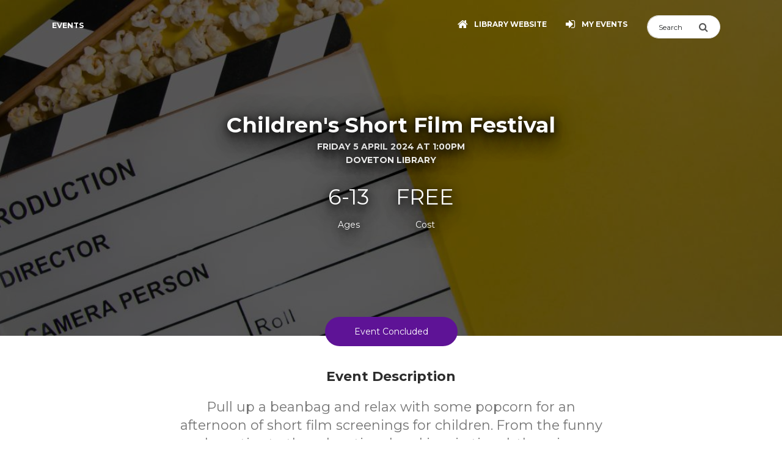

--- FILE ---
content_type: text/css
request_url: https://events.connectedlibraries.org.au/assets/css/now-ui-kit.css?v=1.1.0
body_size: 181741
content:
/*!

 =========================================================
 * Now-ui-kit - v1.1.0
 =========================================================

 * Product Page: http://www.creative-tim.com/product/now-ui-kit
 * Copyright 2017 Creative Tim (http://www.creative-tim.com)
 * Licensed under MIT (https://github.com/creativetimofficial/now-ui-kit/blob/master/LICENSE.md)

 * Designed by www.invisionapp.com Coded by www.creative-tim.com

 =========================================================

 * The above copyright notice and this permission notice shall be included in all copies or substantial portions of the Software.

 */


/*     brand Colors              */


/*      light colors         */


/* ========================================================================
 * bootstrap-switch - v3.3.2
 * http://www.bootstrap-switch.org
 * ========================================================================
 * Copyright 2012-2013 Mattia Larentis
 * http://www.apache.org/licenses/LICENSE-2.0
 */

.bootstrap-switch {
    display: inline-block;
    direction: ltr;
    cursor: pointer;
    border-radius: 30px;
    border: 0;
    position: relative;
    text-align: left;
    margin-bottom: 10px;
    line-height: 8px;
    width: 59px !important;
    height: 22px;
    outline: none;
    z-index: 0;
    -webkit-user-select: none;
    -moz-user-select: none;
    -ms-user-select: none;
    user-select: none;
    vertical-align: middle;
    -webkit-transition: border-color ease-in-out .15s, box-shadow ease-in-out .15s;
    transition: border-color ease-in-out .15s, box-shadow ease-in-out .15s;
    margin-right: 20px;
    background: rgba(44, 44, 44, 0.2);
}

.bootstrap-switch .bootstrap-switch-container {
    display: inline-flex;
    top: 0;
    height: 22px;
    border-radius: 4px;
    -webkit-transform: translate3d(0, 0, 0);
    transform: translate3d(0, 0, 0);
    width: 100px !important;
}

.bootstrap-switch .bootstrap-switch-handle-on,
.bootstrap-switch .bootstrap-switch-handle-off,
.bootstrap-switch .bootstrap-switch-label {
    -webkit-box-sizing: border-box;
    -moz-box-sizing: border-box;
    box-sizing: border-box;
    cursor: pointer;
    display: inline-block !important;
    height: 100%;
    color: #fff;
    padding: 6px 12px;
    font-size: 11px;
    text-indent: -5px;
    line-height: 15px;
    -webkit-transition: 0.25s ease-out;
    transition: 0.25s ease-out;
}

.bootstrap-switch .bootstrap-switch-handle-on,
.bootstrap-switch .bootstrap-switch-handle-off {
    text-align: center;
    z-index: 1;
    float: left;
    line-height: 11px;
    width: 50% !important;
}

.bootstrap-switch .bootstrap-switch-handle-on.bootstrap-switch-brown,
.bootstrap-switch .bootstrap-switch-handle-off.bootstrap-switch-brown {
    color: #fff;
    background: #310043;
}

.bootstrap-switch .bootstrap-switch-handle-on.bootstrap-switch-blue,
.bootstrap-switch .bootstrap-switch-handle-off.bootstrap-switch-blue {
    color: #fff;
    background: #2CA8FF;
}

.bootstrap-switch .bootstrap-switch-handle-on.bootstrap-switch-green,
.bootstrap-switch .bootstrap-switch-handle-off.bootstrap-switch-green {
    color: #fff;
    background: #18ce0f;
}

.bootstrap-switch .bootstrap-switch-handle-on.bootstrap-switch-orange,
.bootstrap-switch .bootstrap-switch-handle-off.bootstrap-switch-orange {
    background: #FFB236;
    color: #fff;
}

.bootstrap-switch .bootstrap-switch-handle-on.bootstrap-switch-red,
.bootstrap-switch .bootstrap-switch-handle-off.bootstrap-switch-red {
    color: #fff;
    background: #FF3636;
}

.bootstrap-switch .bootstrap-switch-handle-on.bootstrap-switch-default,
.bootstrap-switch .bootstrap-switch-handle-off.bootstrap-switch-default {
    color: #fff;
}

.bootstrap-switch .bootstrap-switch-label {
    text-align: center;
    z-index: 100;
    color: #333333;
    background: #ffffff;
    width: 22px !important;
    height: 22px !important;
    margin: 0px -11px;
    border-radius: 20px;
    position: absolute;
    float: left;
    top: 0;
    left: 50%;
    padding: 0;
    box-shadow: 0 1px 11px rgba(0, 0, 0, 0.25);
}

.bootstrap-switch.bootstrap-switch-off .bootstrap-switch-label {
    background-color: rgba(23, 23, 23, 0.4);
}

.bootstrap-switch.bootstrap-switch-on:hover .bootstrap-switch-label {
    width: 27px !important;
    margin-left: -16px;
}

.bootstrap-switch.bootstrap-switch-off:hover .bootstrap-switch-label {
    width: 27px !important;
    margin-left: -11px;
}

.bootstrap-switch .bootstrap-switch-handle-on {
    border-bottom-left-radius: 3px;
    border-top-left-radius: 3px;
}

.bootstrap-switch .bootstrap-switch-handle-off {
    text-indent: 6px;
}

.bootstrap-switch input[type='radio'],
.bootstrap-switch input[type='checkbox'] {
    position: absolute !important;
    top: 0;
    left: 0;
    opacity: 0;
    filter: alpha(opacity=0);
    z-index: -1;
}

.bootstrap-switch input[type='radio'].form-control,
.bootstrap-switch input[type='checkbox'].form-control {
    height: auto;
}

.bootstrap-switch.bootstrap-switch-mini .bootstrap-switch-handle-on,
.bootstrap-switch.bootstrap-switch-mini .bootstrap-switch-handle-off,
.bootstrap-switch.bootstrap-switch-mini .bootstrap-switch-label {
    padding: 1px 5px;
    font-size: 12px;
    line-height: 1.5;
}

.bootstrap-switch.bootstrap-switch-small .bootstrap-switch-handle-on,
.bootstrap-switch.bootstrap-switch-small .bootstrap-switch-handle-off,
.bootstrap-switch.bootstrap-switch-small .bootstrap-switch-label {
    padding: 5px 10px;
    font-size: 12px;
    line-height: 1.5;
}

.bootstrap-switch.bootstrap-switch-large .bootstrap-switch-handle-on,
.bootstrap-switch.bootstrap-switch-large .bootstrap-switch-handle-off,
.bootstrap-switch.bootstrap-switch-large .bootstrap-switch-label {
    padding: 6px 16px;
    font-size: 18px;
    line-height: 1.33;
}

.bootstrap-switch.bootstrap-switch-disabled,
.bootstrap-switch.bootstrap-switch-readonly,
.bootstrap-switch.bootstrap-switch-indeterminate {
    cursor: default !important;
}

.bootstrap-switch.bootstrap-switch-disabled .bootstrap-switch-handle-on,
.bootstrap-switch.bootstrap-switch-readonly .bootstrap-switch-handle-on,
.bootstrap-switch.bootstrap-switch-indeterminate .bootstrap-switch-handle-on,
.bootstrap-switch.bootstrap-switch-disabled .bootstrap-switch-handle-off,
.bootstrap-switch.bootstrap-switch-readonly .bootstrap-switch-handle-off,
.bootstrap-switch.bootstrap-switch-indeterminate .bootstrap-switch-handle-off,
.bootstrap-switch.bootstrap-switch-disabled .bootstrap-switch-label,
.bootstrap-switch.bootstrap-switch-readonly .bootstrap-switch-label,
.bootstrap-switch.bootstrap-switch-indeterminate .bootstrap-switch-label {
    opacity: 0.5;
    filter: alpha(opacity=50);
    cursor: default !important;
}

.bootstrap-switch.bootstrap-switch-animate .bootstrap-switch-container {
    -webkit-transition: margin-left 0.5s;
    transition: margin-left 0.5s;
}

.bootstrap-switch.bootstrap-switch-inverse .bootstrap-switch-handle-on {
    border-bottom-left-radius: 0;
    border-top-left-radius: 0;
    border-bottom-right-radius: 3px;
    border-top-right-radius: 3px;
}

.bootstrap-switch.bootstrap-switch-inverse .bootstrap-switch-handle-off {
    border-bottom-right-radius: 0;
    border-top-right-radius: 0;
    border-bottom-left-radius: 3px;
    border-top-left-radius: 3px;
}

.bootstrap-switch.bootstrap-switch-on .bootstrap-switch-container {
    margin-left: -2px !important;
}

.bootstrap-switch.bootstrap-switch-off .bootstrap-switch-container {
    margin-left: -39px !important;
}

.bootstrap-switch.bootstrap-switch-on .bootstrap-switch-label:before {
    background-color: #FFFFFF;
}

.bootstrap-switch.bootstrap-switch-on .bootstrap-switch-red~.bootstrap-switch-default {
    background-color: #FF3636;
}

.bootstrap-switch.bootstrap-switch-on .bootstrap-switch-orange~.bootstrap-switch-default {
    background-color: #FFB236;
}

.bootstrap-switch.bootstrap-switch-on .bootstrap-switch-green~.bootstrap-switch-default {
    background-color: #18ce0f;
}

.bootstrap-switch.bootstrap-switch-on .bootstrap-switch-brown~.bootstrap-switch-default {
    background-color: #310043;
}

.bootstrap-switch.bootstrap-switch-on .bootstrap-switch-blue~.bootstrap-switch-default {
    background-color: #2CA8FF;
}

.bootstrap-switch.bootstrap-switch-off .bootstrap-switch-red,
.bootstrap-switch.bootstrap-switch-off .bootstrap-switch-brown,
.bootstrap-switch.bootstrap-switch-off .bootstrap-switch-blue,
.bootstrap-switch.bootstrap-switch-off .bootstrap-switch-orange,
.bootstrap-switch.bootstrap-switch-off .bootstrap-switch-green {
    background-color: #E3E3E3;
}

.bootstrap-switch-off .bootstrap-switch-handle-on {
    opacity: 0;
}

.bootstrap-switch-on .bootstrap-switch-handle-off {
    opacity: 0;
}


/*! nouislider - 9.1.0 - 2016-12-10 16:00:32 */


/* Functional styling;
 * These styles are required for noUiSlider to function.
 * You don't need to change these rules to apply your design.
 */

.noUi-target,
.noUi-target * {
    -webkit-touch-callout: none;
    -webkit-tap-highlight-color: transparent;
    -webkit-user-select: none;
    -ms-touch-action: none;
    touch-action: none;
    -ms-user-select: none;
    -moz-user-select: none;
    user-select: none;
    -moz-box-sizing: border-box;
    box-sizing: border-box;
}

.noUi-target {
    position: relative;
    direction: ltr;
}

.noUi-base {
    width: 100%;
    height: 100%;
    position: relative;
    z-index: 1;
    /* Fix 401 */
}

.noUi-connect {
    position: absolute;
    right: 0;
    top: 0;
    left: 0;
    bottom: 0;
}

.noUi-origin {
    position: absolute;
    height: 0;
    width: 0;
}

.noUi-handle {
    position: relative;
    z-index: 1;
}

.noUi-state-tap .noUi-connect,
.noUi-state-tap .noUi-origin {
    -webkit-transition: top 0.3s, right 0.3s, bottom 0.3s, left 0.3s;
    transition: top 0.3s, right 0.3s, bottom 0.3s, left 0.3s;
}

.noUi-state-drag * {
    cursor: inherit !important;
}


/* Painting and performance;
 * Browsers can paint handles in their own layer.
 */

.noUi-base,
.noUi-handle {
    -webkit-transform: translate3d(0, 0, 0);
    transform: translate3d(0, 0, 0);
}


/* Slider size and handle placement;
 */

.noUi-horizontal {
    height: 1px;
}

.noUi-horizontal .noUi-handle {
    border-radius: 50%;
    background-color: #FFFFFF;
    box-shadow: 0 1px 13px 0 rgba(0, 0, 0, 0.2);
    height: 15px;
    width: 15px;
    cursor: pointer;
    margin-left: -10px;
    margin-top: -7px;
}

.noUi-vertical {
    width: 18px;
}

.noUi-vertical .noUi-handle {
    width: 28px;
    height: 34px;
    left: -6px;
    top: -17px;
}


/* Styling;
 */

.noUi-target {
    background-color: rgba(182, 182, 182, 0.3);
    border-radius: 3px;
}

.noUi-connect {
    background: #888;
    border-radius: 3px;
    -webkit-transition: background 450ms;
    transition: background 450ms;
}


/* Handles and cursors;
 */

.noUi-draggable {
    cursor: ew-resize;
}

.noUi-vertical .noUi-draggable {
    cursor: ns-resize;
}

.noUi-handle {
    border-radius: 3px;
    background: #FFF;
    cursor: default;
    box-shadow: inset 0 0 1px #FFF, inset 0 1px 7px #EBEBEB, 0 3px 6px -3px #BBB;
    -webkit-transition: 300ms ease 0s;
    -moz-transition: 300ms ease 0s;
    -ms-transition: 300ms ease 0s;
    -o-transform: 300ms ease 0s;
    transition: 300ms ease 0s;
}

.noUi-active {
    -webkit-transform: scale3d(1.5, 1.5, 1);
    -moz-transform: scale3d(1.5, 1.5, 1);
    -ms-transform: scale3d(1.5, 1.5, 1);
    -o-transform: scale3d(1.5, 1.5, 1);
    transform: scale3d(1.5, 1.5, 1);
}


/* Disabled state;
 */

[disabled] .noUi-connect {
    background: #B8B8B8;
}

[disabled].noUi-target,
[disabled].noUi-handle,
[disabled] .noUi-handle {
    cursor: not-allowed;
}


/* Base;
 *
 */

.noUi-pips,
.noUi-pips * {
    -moz-box-sizing: border-box;
    box-sizing: border-box;
}

.noUi-pips {
    position: absolute;
    color: #999;
}


/* Values;
 *
 */

.noUi-value {
    position: absolute;
    text-align: center;
}

.noUi-value-sub {
    color: #ccc;
    font-size: 10px;
}


/* Markings;
 *
 */

.noUi-marker {
    position: absolute;
    background: #CCC;
}

.noUi-marker-sub {
    background: #AAA;
}

.noUi-marker-large {
    background: #AAA;
}


/* Horizontal layout;
 *
 */

.noUi-pips-horizontal {
    padding: 10px 0;
    height: 80px;
    top: 100%;
    left: 0;
    width: 100%;
}

.noUi-value-horizontal {
    -webkit-transform: translate3d(-50%, 50%, 0);
    transform: translate3d(-50%, 50%, 0);
}

.noUi-marker-horizontal.noUi-marker {
    margin-left: -1px;
    width: 2px;
    height: 5px;
}

.noUi-marker-horizontal.noUi-marker-sub {
    height: 10px;
}

.noUi-marker-horizontal.noUi-marker-large {
    height: 15px;
}


/* Vertical layout;
 *
 */

.noUi-pips-vertical {
    padding: 0 10px;
    height: 100%;
    top: 0;
    left: 100%;
}

.noUi-value-vertical {
    -webkit-transform: translate3d(0, 50%, 0);
    transform: translate3d(0, 50%, 0);
    padding-left: 25px;
}

.noUi-marker-vertical.noUi-marker {
    width: 5px;
    height: 2px;
    margin-top: -1px;
}

.noUi-marker-vertical.noUi-marker-sub {
    width: 10px;
}

.noUi-marker-vertical.noUi-marker-large {
    width: 15px;
}

.noUi-tooltip {
    display: block;
    position: absolute;
    border: 1px solid #D9D9D9;
    border-radius: 3px;
    background: #fff;
    color: #000;
    padding: 5px;
    text-align: center;
}

.noUi-horizontal .noUi-tooltip {
    -webkit-transform: translate(-50%, 0);
    transform: translate(-50%, 0);
    left: 50%;
    bottom: 120%;
}

.noUi-vertical .noUi-tooltip {
    -webkit-transform: translate(0, -50%);
    transform: translate(0, -50%);
    top: 50%;
    right: 120%;
}

.slider.slider-neutral .noUi-connect,
.slider.slider-neutral.noUi-connect {
    background-color: #FFFFFF;
}

.slider.slider-neutral.noUi-target {
    background-color: rgba(255, 255, 255, 0.3);
}

.slider.slider-neutral .noUi-handle {
    background-color: #FFFFFF;
}

.slider.slider-primary .noUi-connect,
.slider.slider-primary.noUi-connect {
    background-color: #310043;
}

.slider.slider-primary.noUi-target {
    background-color: rgba(249, 99, 50, 0.3);
}

.slider.slider-primary .noUi-handle {
    background-color: #310043;
}

.slider.slider-info .noUi-connect,
.slider.slider-info.noUi-connect {
    background-color: #2CA8FF;
}

.slider.slider-info.noUi-target {
    background-color: rgba(44, 168, 255, 0.3);
}

.slider.slider-info .noUi-handle {
    background-color: #2CA8FF;
}

.slider.slider-success .noUi-connect,
.slider.slider-success.noUi-connect {
    background-color: #18ce0f;
}

.slider.slider-success.noUi-target {
    background-color: rgba(24, 206, 15, 0.3);
}

.slider.slider-success .noUi-handle {
    background-color: #18ce0f;
}

.slider.slider-warning .noUi-connect,
.slider.slider-warning.noUi-connect {
    background-color: #FFB236;
}

.slider.slider-warning.noUi-target {
    background-color: rgba(255, 178, 54, 0.3);
}

.slider.slider-warning .noUi-handle {
    background-color: #FFB236;
}

.slider.slider-danger .noUi-connect,
.slider.slider-danger.noUi-connect {
    background-color: #FF3636;
}

.slider.slider-danger.noUi-target {
    background-color: rgba(255, 54, 54, 0.3);
}

.slider.slider-danger .noUi-handle {
    background-color: #FF3636;
}


/*!
 * Datepicker for Bootstrap v1.7.0-dev (https://github.com/uxsolutions/bootstrap-datepicker)
 *
 * Licensed under the Apache License v2.0 (http://www.apache.org/licenses/LICENSE-2.0)
 */

.datepicker {
    padding: 8px 6px;
    -webkit-border-radius: 4px;
    -moz-border-radius: 4px;
    border-radius: 4px;
    direction: ltr;
    -webkit-transform: translate3d(0, -40px, 0);
    -moz-transform: translate3d(0, -40px, 0);
    -o-transform: translate3d(0, -40px, 0);
    -ms-transform: translate3d(0, -40px, 0);
    transform: translate3d(0, -40px, 0);
    transition: all 0.3s cubic-bezier(0.215, 0.61, 0.355, 1) 0s, opacity 0.3s ease 0s, height 0s linear 0.35s;
    opacity: 0;
    filter: alpha(opacity=0);
    visibility: hidden;
    display: block;
    width: 254px;
    max-width: 254px;
}

.datepicker.dropdown-menu:before {
    display: none;
}

.datepicker.datepicker-primary {
    background-color: #310043;
}

.datepicker.datepicker-primary th,
.datepicker.datepicker-primary .day div,
.datepicker.datepicker-primary table tr td span {
    color: #FFFFFF;
}

.datepicker.datepicker-primary:after {
    border-bottom-color: #310043;
}

.datepicker.datepicker-primary.datepicker-orient-top:after {
    border-top-color: #310043;
}

.datepicker.datepicker-primary .dow {
    color: rgba(255, 255, 255, 0.8);
}

.datepicker.datepicker-primary table tr td.old div,
.datepicker.datepicker-primary table tr td.new div,
.datepicker.datepicker-primary table tr td span.old,
.datepicker.datepicker-primary table tr td span.new {
    color: rgba(255, 255, 255, 0.4);
}

.datepicker.datepicker-primary table tr td span:hover,
.datepicker.datepicker-primary table tr td span.focused {
    background: rgba(255, 255, 255, 0.1);
}

.datepicker.datepicker-primary .datepicker-switch:hover,
.datepicker.datepicker-primary .prev:hover,
.datepicker.datepicker-primary .next:hover,
.datepicker.datepicker-primary tfoot tr th:hover {
    background: rgba(255, 255, 255, 0.2);
}

.datepicker.datepicker-primary table tr td.active div,
.datepicker.datepicker-primary table tr td.active:hover div,
.datepicker.datepicker-primary table tr td.active.disabled div,
.datepicker.datepicker-primary table tr td.active.disabled:hover div {
    background-color: #FFFFFF;
    color: #310043;
}

.datepicker.datepicker-primary table tr td.day:hover div,
.datepicker.datepicker-primary table tr td.day.focused div {
    background: rgba(255, 255, 255, 0.2);
}

.datepicker.datepicker-primary table tr td.active:hover div,
.datepicker.datepicker-primary table tr td.active:hover:hover div,
.datepicker.datepicker-primary table tr td.active.disabled:hover div,
.datepicker.datepicker-primary table tr td.active.disabled:hover:hover div,
.datepicker.datepicker-primary table tr td.active:active div,
.datepicker.datepicker-primary table tr td.active:hover:active div,
.datepicker.datepicker-primary table tr td.active.disabled:active div,
.datepicker.datepicker-primary table tr td.active.disabled:hover:active div,
.datepicker.datepicker-primary table tr td.active.active div,
.datepicker.datepicker-primary table tr td.active:hover.active div,
.datepicker.datepicker-primary table tr td.active.disabled.active div,
.datepicker.datepicker-primary table tr td.active.disabled:hover.active div,
.datepicker.datepicker-primary table tr td.active.disabled div,
.datepicker.datepicker-primary table tr td.active:hover.disabled div,
.datepicker.datepicker-primary table tr td.active.disabled.disabled div,
.datepicker.datepicker-primary table tr td.active.disabled:hover.disabled div,
.datepicker.datepicker-primary table tr td.active[disabled] div,
.datepicker.datepicker-primary table tr td.active:hover[disabled] div,
.datepicker.datepicker-primary table tr td.active.disabled[disabled] div,
.datepicker.datepicker-primary table tr td.active.disabled:hover[disabled] div,
.datepicker.datepicker-primary table tr td span.active:hover,
.datepicker.datepicker-primary table tr td span.active:hover:hover,
.datepicker.datepicker-primary table tr td span.active.disabled:hover,
.datepicker.datepicker-primary table tr td span.active.disabled:hover:hover,
.datepicker.datepicker-primary table tr td span.active:active,
.datepicker.datepicker-primary table tr td span.active:hover:active,
.datepicker.datepicker-primary table tr td span.active.disabled:active,
.datepicker.datepicker-primary table tr td span.active.disabled:hover:active,
.datepicker.datepicker-primary table tr td span.active.active,
.datepicker.datepicker-primary table tr td span.active:hover.active,
.datepicker.datepicker-primary table tr td span.active.disabled.active,
.datepicker.datepicker-primary table tr td span.active.disabled:hover.active,
.datepicker.datepicker-primary table tr td span.active.disabled,
.datepicker.datepicker-primary table tr td span.active:hover.disabled,
.datepicker.datepicker-primary table tr td span.active.disabled.disabled,
.datepicker.datepicker-primary table tr td span.active.disabled:hover.disabled,
.datepicker.datepicker-primary table tr td span.active[disabled],
.datepicker.datepicker-primary table tr td span.active:hover[disabled],
.datepicker.datepicker-primary table tr td span.active.disabled[disabled],
.datepicker.datepicker-primary table tr td span.active.disabled:hover[disabled] {
    background-color: #FFFFFF;
}

.datepicker.datepicker-primary table tr td span.active:hover,
.datepicker.datepicker-primary table tr td span.active:hover:hover,
.datepicker.datepicker-primary table tr td span.active.disabled:hover,
.datepicker.datepicker-primary table tr td span.active.disabled:hover:hover,
.datepicker.datepicker-primary table tr td span.active:active,
.datepicker.datepicker-primary table tr td span.active:hover:active,
.datepicker.datepicker-primary table tr td span.active.disabled:active,
.datepicker.datepicker-primary table tr td span.active.disabled:hover:active,
.datepicker.datepicker-primary table tr td span.active.active,
.datepicker.datepicker-primary table tr td span.active:hover.active,
.datepicker.datepicker-primary table tr td span.active.disabled.active,
.datepicker.datepicker-primary table tr td span.active.disabled:hover.active,
.datepicker.datepicker-primary table tr td span.active.disabled,
.datepicker.datepicker-primary table tr td span.active:hover.disabled,
.datepicker.datepicker-primary table tr td span.active.disabled.disabled,
.datepicker.datepicker-primary table tr td span.active.disabled:hover.disabled,
.datepicker.datepicker-primary table tr td span.active[disabled],
.datepicker.datepicker-primary table tr td span.active:hover[disabled],
.datepicker.datepicker-primary table tr td span.active.disabled[disabled],
.datepicker.datepicker-primary table tr td span.active.disabled:hover[disabled] {
    color: #310043;
}

.datepicker-inline {
    width: 220px;
}

.datepicker.datepicker-rtl {
    direction: rtl;
}

.datepicker.datepicker-rtl.dropdown-menu {
    left: auto;
}

.datepicker.datepicker-rtl table tr td span {
    float: right;
}

.datepicker-dropdown {
    top: 0;
    left: 0;
}

.datepicker-dropdown:before {
    content: '';
    display: inline-block;
    border-left: 7px solid transparent;
    border-right: 7px solid transparent;
    border-bottom: 7px solid transparent;
    border-top: 0;
    border-bottom-color: rgba(0, 0, 0, 0.2);
    position: absolute;
}

.datepicker-dropdown:after {
    content: '';
    display: inline-block;
    border-left: 6px solid transparent;
    border-right: 6px solid transparent;
    border-bottom: 6px solid #fff;
    border-top: 0;
    position: absolute;
}

.datepicker-dropdown.datepicker-orient-left:before {
    left: 6px;
}

.datepicker-dropdown.datepicker-orient-left:after {
    left: 7px;
}

.datepicker-dropdown.datepicker-orient-right:before {
    right: 6px;
}

.datepicker-dropdown.datepicker-orient-right:after {
    right: 7px;
}

.datepicker-dropdown.datepicker-orient-bottom:before {
    top: -7px;
}

.datepicker-dropdown.datepicker-orient-bottom:after {
    top: -6px;
}

.datepicker-dropdown.datepicker-orient-top:before {
    bottom: -7px;
    border-bottom: 0;
    border-top: 7px solid transparent;
}

.datepicker-dropdown.datepicker-orient-top:after {
    bottom: -6px;
    border-bottom: 0;
    border-top: 6px solid #fff;
}

.datepicker table {
    margin: 0;
    -webkit-touch-callout: none;
    -webkit-user-select: none;
    -khtml-user-select: none;
    -moz-user-select: none;
    -ms-user-select: none;
    user-select: none;
    width: 241px;
    max-width: 241px;
}

.datepicker .day div,
.datepicker th {
    -webkit-transition: all 300ms ease 0s;
    -moz-transition: all 300ms ease 0s;
    -o-transition: all 300ms ease 0s;
    -ms-transition: all 300ms ease 0s;
    transition: all 300ms ease 0s;
    text-align: center;
    width: 30px;
    height: 30px;
    line-height: 2.2;
    -webkit-border-radius: 4px;
    -moz-border-radius: 4px;
    border-radius: 50%;
    font-weight: 300;
    font-size: 14px;
    border: none;
    position: relative;
    cursor: pointer;
}

.datepicker th {
    color: #310043;
}

.table-condensed>tbody>tr>td,
.table-condensed>tbody>tr>th,
.table-condensed>tfoot>tr>td,
.table-condensed>tfoot>tr>th,
.table-condensed>thead>tr>td,
.table-condensed>thead>tr>th {
    padding: 2px;
    text-align: center;
    cursor: pointer;
}

.table-striped .datepicker table tr td,
.table-striped .datepicker table tr th {
    background-color: transparent;
}

.datepicker table tr td.day:hover div,
.datepicker table tr td.day.focused div {
    background: #eee;
    cursor: pointer;
}

.datepicker table tr td.old,
.datepicker table tr td.new {
    color: #888;
}

.datepicker table tr td.disabled,
.datepicker table tr td.disabled:hover {
    background: none;
    color: #888;
    cursor: default;
}

.datepicker table tr td.highlighted {
    background: #d9edf7;
    border-radius: 0;
}

.datepicker table tr td.today,
.datepicker table tr td.today:hover,
.datepicker table tr td.today.disabled,
.datepicker table tr td.today.disabled:hover {
    background-color: #fde19a;
    background-image: -moz-linear-gradient(to bottom, #fdd49a, #fdf59a);
    background-image: -ms-linear-gradient(to bottom, #fdd49a, #fdf59a);
    background-image: -webkit-gradient(linear, 0 0, 0 100%, from(#fdd49a), to(#fdf59a));
    background-image: -webkit-linear-gradient(to bottom, #fdd49a, #fdf59a);
    background-image: -o-linear-gradient(to bottom, #fdd49a, #fdf59a);
    background-image: linear-gradient(to bottom, #fdd49a, #fdf59a);
    background-repeat: repeat-x;
    filter: progid:DXImageTransform.Microsoft.gradient(startColorstr='#fdd49a', endColorstr='#fdf59a', GradientType=0);
    border-color: #fdf59a #fdf59a #fbed50;
    border-color: rgba(0, 0, 0, 0.1) rgba(0, 0, 0, 0.1) rgba(0, 0, 0, 0.25);
    filter: progid:DXImageTransform.Microsoft.gradient(enabled=false);
    color: #000;
}

.datepicker table tr td.today:hover,
.datepicker table tr td.today:hover:hover,
.datepicker table tr td.today.disabled:hover,
.datepicker table tr td.today.disabled:hover:hover,
.datepicker table tr td.today:active,
.datepicker table tr td.today:hover:active,
.datepicker table tr td.today.disabled:active,
.datepicker table tr td.today.disabled:hover:active,
.datepicker table tr td.today.active,
.datepicker table tr td.today:hover.active,
.datepicker table tr td.today.disabled.active,
.datepicker table tr td.today.disabled:hover.active,
.datepicker table tr td.today.disabled,
.datepicker table tr td.today:hover.disabled,
.datepicker table tr td.today.disabled.disabled,
.datepicker table tr td.today.disabled:hover.disabled,
.datepicker table tr td.today[disabled],
.datepicker table tr td.today:hover[disabled],
.datepicker table tr td.today.disabled[disabled],
.datepicker table tr td.today.disabled:hover[disabled] {
    background-color: #fdf59a;
}

.datepicker table tr td.today:active,
.datepicker table tr td.today:hover:active,
.datepicker table tr td.today.disabled:active,
.datepicker table tr td.today.disabled:hover:active,
.datepicker table tr td.today.active,
.datepicker table tr td.today:hover.active,
.datepicker table tr td.today.disabled.active,
.datepicker table tr td.today.disabled:hover.active {
    background-color: #fbf069 \9;
}

.datepicker table tr td.today:hover:hover {
    color: #000;
}

.datepicker table tr td.today.active:hover {
    color: #fff;
}

.datepicker table tr td.range,
.datepicker table tr td.range:hover,
.datepicker table tr td.range.disabled,
.datepicker table tr td.range.disabled:hover {
    background: #eee;
    -webkit-border-radius: 0;
    -moz-border-radius: 0;
    border-radius: 0;
}

.datepicker table tr td.range.today,
.datepicker table tr td.range.today:hover,
.datepicker table tr td.range.today.disabled,
.datepicker table tr td.range.today.disabled:hover {
    background-color: #f3d17a;
    background-image: -moz-linear-gradient(to bottom, #f3c17a, #f3e97a);
    background-image: -ms-linear-gradient(to bottom, #f3c17a, #f3e97a);
    background-image: -webkit-gradient(linear, 0 0, 0 100%, from(#f3c17a), to(#f3e97a));
    background-image: -webkit-linear-gradient(to bottom, #f3c17a, #f3e97a);
    background-image: -o-linear-gradient(to bottom, #f3c17a, #f3e97a);
    background-image: linear-gradient(to bottom, #f3c17a, #f3e97a);
    background-repeat: repeat-x;
    filter: progid:DXImageTransform.Microsoft.gradient(startColorstr='#f3c17a', endColorstr='#f3e97a', GradientType=0);
    border-color: #f3e97a #f3e97a #edde34;
    border-color: rgba(0, 0, 0, 0.1) rgba(0, 0, 0, 0.1) rgba(0, 0, 0, 0.25);
    filter: progid:DXImageTransform.Microsoft.gradient(enabled=false);
    -webkit-border-radius: 0;
    -moz-border-radius: 0;
    border-radius: 0;
}

.datepicker table tr td.range.today:hover,
.datepicker table tr td.range.today:hover:hover,
.datepicker table tr td.range.today.disabled:hover,
.datepicker table tr td.range.today.disabled:hover:hover,
.datepicker table tr td.range.today:active,
.datepicker table tr td.range.today:hover:active,
.datepicker table tr td.range.today.disabled:active,
.datepicker table tr td.range.today.disabled:hover:active,
.datepicker table tr td.range.today.active,
.datepicker table tr td.range.today:hover.active,
.datepicker table tr td.range.today.disabled.active,
.datepicker table tr td.range.today.disabled:hover.active,
.datepicker table tr td.range.today.disabled,
.datepicker table tr td.range.today:hover.disabled,
.datepicker table tr td.range.today.disabled.disabled,
.datepicker table tr td.range.today.disabled:hover.disabled,
.datepicker table tr td.range.today[disabled],
.datepicker table tr td.range.today:hover[disabled],
.datepicker table tr td.range.today.disabled[disabled],
.datepicker table tr td.range.today.disabled:hover[disabled] {
    background-color: #f3e97a;
}

.datepicker table tr td.range.today:active,
.datepicker table tr td.range.today:hover:active,
.datepicker table tr td.range.today.disabled:active,
.datepicker table tr td.range.today.disabled:hover:active,
.datepicker table tr td.range.today.active,
.datepicker table tr td.range.today:hover.active,
.datepicker table tr td.range.today.disabled.active,
.datepicker table tr td.range.today.disabled:hover.active {
    background-color: #efe24b \9;
}

.datepicker table tr td.selected,
.datepicker table tr td.selected:hover,
.datepicker table tr td.selected.disabled,
.datepicker table tr td.selected.disabled:hover {
    background-color: #9e9e9e;
    background-image: -moz-linear-gradient(to bottom, #b3b3b3, #808080);
    background-image: -ms-linear-gradient(to bottom, #b3b3b3, #808080);
    background-image: -webkit-gradient(linear, 0 0, 0 100%, from(#b3b3b3), to(#808080));
    background-image: -webkit-linear-gradient(to bottom, #b3b3b3, #808080);
    background-image: -o-linear-gradient(to bottom, #b3b3b3, #808080);
    background-image: linear-gradient(to bottom, #b3b3b3, #808080);
    background-repeat: repeat-x;
    filter: progid:DXImageTransform.Microsoft.gradient(startColorstr='#b3b3b3', endColorstr='#808080', GradientType=0);
    border-color: #808080 #808080 #595959;
    border-color: rgba(0, 0, 0, 0.1) rgba(0, 0, 0, 0.1) rgba(0, 0, 0, 0.25);
    filter: progid:DXImageTransform.Microsoft.gradient(enabled=false);
    color: #fff;
    text-shadow: 0 -1px 0 rgba(0, 0, 0, 0.25);
}

.datepicker table tr td.selected:hover,
.datepicker table tr td.selected:hover:hover,
.datepicker table tr td.selected.disabled:hover,
.datepicker table tr td.selected.disabled:hover:hover,
.datepicker table tr td.selected:active,
.datepicker table tr td.selected:hover:active,
.datepicker table tr td.selected.disabled:active,
.datepicker table tr td.selected.disabled:hover:active,
.datepicker table tr td.selected.active,
.datepicker table tr td.selected:hover.active,
.datepicker table tr td.selected.disabled.active,
.datepicker table tr td.selected.disabled:hover.active,
.datepicker table tr td.selected.disabled,
.datepicker table tr td.selected:hover.disabled,
.datepicker table tr td.selected.disabled.disabled,
.datepicker table tr td.selected.disabled:hover.disabled,
.datepicker table tr td.selected[disabled],
.datepicker table tr td.selected:hover[disabled],
.datepicker table tr td.selected.disabled[disabled],
.datepicker table tr td.selected.disabled:hover[disabled] {
    background-color: #808080;
}

.datepicker table tr td.selected:active,
.datepicker table tr td.selected:hover:active,
.datepicker table tr td.selected.disabled:active,
.datepicker table tr td.selected.disabled:hover:active,
.datepicker table tr td.selected.active,
.datepicker table tr td.selected:hover.active,
.datepicker table tr td.selected.disabled.active,
.datepicker table tr td.selected.disabled:hover.active {
    background-color: #666666 \9;
}

.datepicker table tr td.active div,
.datepicker table tr td.active:hover div,
.datepicker table tr td.active.disabled div,
.datepicker table tr td.active.disabled:hover div {
    background-color: #310043;
    color: #FFFFFF;
    box-shadow: 0px 1px 10px 0px rgba(0, 0, 0, 0.2);
}

.datepicker table tr td.active:hover div,
.datepicker table tr td.active:hover:hover div,
.datepicker table tr td.active.disabled:hover div,
.datepicker table tr td.active.disabled:hover:hover div,
.datepicker table tr td.active:active div,
.datepicker table tr td.active:hover:active div,
.datepicker table tr td.active.disabled:active div,
.datepicker table tr td.active.disabled:hover:active div,
.datepicker table tr td.active.active div,
.datepicker table tr td.active:hover.active div,
.datepicker table tr td.active.disabled.active div,
.datepicker table tr td.active.disabled:hover.active div,
.datepicker table tr td.active.disabled div,
.datepicker table tr td.active:hover.disabled div,
.datepicker table tr td.active.disabled.disabled div,
.datepicker table tr td.active.disabled:hover.disabled div,
.datepicker table tr td.active[disabled] div,
.datepicker table tr td.active:hover[disabled] div,
.datepicker table tr td.active.disabled[disabled] div,
.datepicker table tr td.active.disabled:hover[disabled] div {
    background-color: #310043;
}

.datepicker table tr td.active:active,
.datepicker table tr td.active:hover:active,
.datepicker table tr td.active.disabled:active,
.datepicker table tr td.active.disabled:hover:active,
.datepicker table tr td.active.active,
.datepicker table tr td.active:hover.active,
.datepicker table tr td.active.disabled.active,
.datepicker table tr td.active.disabled:hover.active {
    background-color: #003399 \9;
}

.datepicker table tr td span {
    display: block;
    width: 41px;
    height: 41px;
    line-height: 41px;
    float: left;
    margin: 1%;
    font-size: 14px;
    cursor: pointer;
    -webkit-border-radius: 50%;
    -moz-border-radius: 50%;
    border-radius: 50%;
}

.datepicker table tr td span:hover,
.datepicker table tr td span.focused {
    background: #eee;
}

.datepicker table tr td span.disabled,
.datepicker table tr td span.disabled:hover {
    background: none;
    color: #888;
    cursor: default;
}

.datepicker table tr td span.active,
.datepicker table tr td span.active:hover,
.datepicker table tr td span.active.disabled,
.datepicker table tr td span.active.disabled:hover {
    color: #fff;
    background-color: #310043;
}

.datepicker table tr td span.active:hover,
.datepicker table tr td span.active:hover:hover,
.datepicker table tr td span.active.disabled:hover,
.datepicker table tr td span.active.disabled:hover:hover,
.datepicker table tr td span.active:active,
.datepicker table tr td span.active:hover:active,
.datepicker table tr td span.active.disabled:active,
.datepicker table tr td span.active.disabled:hover:active,
.datepicker table tr td span.active.active,
.datepicker table tr td span.active:hover.active,
.datepicker table tr td span.active.disabled.active,
.datepicker table tr td span.active.disabled:hover.active,
.datepicker table tr td span.active.disabled,
.datepicker table tr td span.active:hover.disabled,
.datepicker table tr td span.active.disabled.disabled,
.datepicker table tr td span.active.disabled:hover.disabled,
.datepicker table tr td span.active[disabled],
.datepicker table tr td span.active:hover[disabled],
.datepicker table tr td span.active.disabled[disabled],
.datepicker table tr td span.active.disabled:hover[disabled] {
    background-color: #310043;
    box-shadow: 0px 1px 10px 0px rgba(0, 0, 0, 0.2);
}

.datepicker table tr td span.active:active,
.datepicker table tr td span.active:hover:active,
.datepicker table tr td span.active.disabled:active,
.datepicker table tr td span.active.disabled:hover:active,
.datepicker table tr td span.active.active,
.datepicker table tr td span.active:hover.active,
.datepicker table tr td span.active.disabled.active,
.datepicker table tr td span.active.disabled:hover.active {
    background-color: #003399 \9;
}

.datepicker table tr td span.old,
.datepicker table tr td span.new {
    color: #888;
}

.datepicker .datepicker-switch {
    width: auto;
    border-radius: 0.1875rem;
}

.datepicker .datepicker-switch,
.datepicker .prev,
.datepicker .next,
.datepicker tfoot tr th {
    cursor: pointer;
}

.datepicker .prev,
.datepicker .next {
    width: 35px;
    height: 35px;
}

.datepicker i {
    position: relative;
    top: 2px;
}

.datepicker .prev i {
    left: -1px;
}

.datepicker .next i {
    right: -1px;
}

.datepicker .datepicker-switch:hover,
.datepicker .prev:hover,
.datepicker .next:hover,
.datepicker tfoot tr th:hover {
    background: #eee;
}

.datepicker .prev.disabled,
.datepicker .next.disabled {
    visibility: hidden;
}

.datepicker .cw {
    font-size: 10px;
    width: 12px;
    padding: 0 2px 0 5px;
    vertical-align: middle;
}

.input-append.date .add-on,
.input-prepend.date .add-on {
    cursor: pointer;
}

.input-append.date .add-on i,
.input-prepend.date .add-on i {
    margin-top: 3px;
}

.input-daterange input {
    text-align: center;
}

.input-daterange input:first-child {
    -webkit-border-radius: 3px 0 0 3px;
    -moz-border-radius: 3px 0 0 3px;
    border-radius: 3px 0 0 3px;
}

.input-daterange input:last-child {
    -webkit-border-radius: 0 3px 3px 0;
    -moz-border-radius: 0 3px 3px 0;
    border-radius: 0 3px 3px 0;
}

.input-daterange .add-on {
    display: inline-block;
    width: auto;
    min-width: 16px;
    height: 18px;
    padding: 4px 5px;
    font-weight: normal;
    line-height: 18px;
    text-align: center;
    text-shadow: 0 1px 0 #fff;
    vertical-align: middle;
    background-color: #eee;
    border: 1px solid #ccc;
    margin-left: -5px;
    margin-right: -5px;
}

.btn,
.navbar .navbar-nav>a.btn {
    border-width: 2px;
    font-weight: 400;
    font-size: 0.8571em;
    line-height: 1.35em;
    margin: 5px 1px;
    border: none;
    border-radius: 0.1875rem;
    padding: 11px 22px;
    cursor: pointer;
    background-color: #888;
    color: #FFFFFF;
}

.btn:hover,
.btn:focus,
.btn:active,
.btn.active,
.btn:active:focus,
.btn:active:hover,
.btn.active:focus,
.btn.active:hover,
.show>.btn.dropdown-toggle,
.show>.btn.dropdown-toggle:focus,
.show>.btn.dropdown-toggle:hover,
.navbar .navbar-nav>a.btn:hover,
.navbar .navbar-nav>a.btn:focus,
.navbar .navbar-nav>a.btn:active,
.navbar .navbar-nav>a.btn.active,
.navbar .navbar-nav>a.btn:active:focus,
.navbar .navbar-nav>a.btn:active:hover,
.navbar .navbar-nav>a.btn.active:focus,
.navbar .navbar-nav>a.btn.active:hover,
.show>.navbar .navbar-nav>a.btn.dropdown-toggle,
.show>.navbar .navbar-nav>a.btn.dropdown-toggle:focus,
.show>.navbar .navbar-nav>a.btn.dropdown-toggle:hover {
    background-color: #979797;
    color: #FFFFFF;
    box-shadow: none;
}

.btn:hover,
.navbar .navbar-nav>a.btn:hover {
    box-shadow: 0 3px 8px 0 rgba(0, 0, 0, 0.17);
}

.btn.disabled,
.btn.disabled:hover,
.btn.disabled:focus,
.btn.disabled.focus,
.btn.disabled:active,
.btn.disabled.active,
.btn:disabled,
.btn:disabled:hover,
.btn:disabled:focus,
.btn:disabled.focus,
.btn:disabled:active,
.btn:disabled.active,
.btn[disabled],
.btn[disabled]:hover,
.btn[disabled]:focus,
.btn[disabled].focus,
.btn[disabled]:active,
.btn[disabled].active,
fieldset[disabled] .btn,
fieldset[disabled] .btn:hover,
fieldset[disabled] .btn:focus,
fieldset[disabled] .btn.focus,
fieldset[disabled] .btn:active,
fieldset[disabled] .btn.active,
.navbar .navbar-nav>a.btn.disabled,
.navbar .navbar-nav>a.btn.disabled:hover,
.navbar .navbar-nav>a.btn.disabled:focus,
.navbar .navbar-nav>a.btn.disabled.focus,
.navbar .navbar-nav>a.btn.disabled:active,
.navbar .navbar-nav>a.btn.disabled.active,
.navbar .navbar-nav>a.btn:disabled,
.navbar .navbar-nav>a.btn:disabled:hover,
.navbar .navbar-nav>a.btn:disabled:focus,
.navbar .navbar-nav>a.btn:disabled.focus,
.navbar .navbar-nav>a.btn:disabled:active,
.navbar .navbar-nav>a.btn:disabled.active,
.navbar .navbar-nav>a.btn[disabled],
.navbar .navbar-nav>a.btn[disabled]:hover,
.navbar .navbar-nav>a.btn[disabled]:focus,
.navbar .navbar-nav>a.btn[disabled].focus,
.navbar .navbar-nav>a.btn[disabled]:active,
.navbar .navbar-nav>a.btn[disabled].active,
fieldset[disabled] .navbar .navbar-nav>a.btn,
fieldset[disabled] .navbar .navbar-nav>a.btn:hover,
fieldset[disabled] .navbar .navbar-nav>a.btn:focus,
fieldset[disabled] .navbar .navbar-nav>a.btn.focus,
fieldset[disabled] .navbar .navbar-nav>a.btn:active,
fieldset[disabled] .navbar .navbar-nav>a.btn.active {
    background-color: #888;
    border-color: #888;
}

.btn.btn-simple,
.navbar .navbar-nav>a.btn.btn-simple {
    color: #888;
    border-color: #888;
}

.btn.btn-simple:hover,
.btn.btn-simple:focus,
.btn.btn-simple:active,
.navbar .navbar-nav>a.btn.btn-simple:hover,
.navbar .navbar-nav>a.btn.btn-simple:focus,
.navbar .navbar-nav>a.btn.btn-simple:active {
    background-color: transparent;
    color: #979797;
    border-color: #979797;
    box-shadow: none;
}

.btn.btn-link,
.navbar .navbar-nav>a.btn.btn-link {
    color: #888;
}

.btn.btn-link:hover,
.btn.btn-link:focus,
.btn.btn-link:active,
.navbar .navbar-nav>a.btn.btn-link:hover,
.navbar .navbar-nav>a.btn.btn-link:focus,
.navbar .navbar-nav>a.btn.btn-link:active {
    background-color: transparent;
    color: #979797;
    text-decoration: none;
    box-shadow: none;
}

.btn:hover,
.btn:focus,
.navbar .navbar-nav>a.btn:hover,
.navbar .navbar-nav>a.btn:focus {
    opacity: 1;
    filter: alpha(opacity=100);
    outline: 0 !important;
}

.btn:active,
.btn.active,
.open>.btn.dropdown-toggle,
.navbar .navbar-nav>a.btn:active,
.navbar .navbar-nav>a.btn.active,
.open>.navbar .navbar-nav>a.btn.dropdown-toggle {
    -webkit-box-shadow: none;
    box-shadow: none;
    outline: 0 !important;
}

.btn.btn-icon,
.navbar .navbar-nav>a.btn.btn-icon {
    height: 2.375rem;
    min-width: 2.375rem;
    width: 2.375rem;
    padding: 0;
    font-size: 0.9375rem;
    overflow: hidden;
    position: relative;
    line-height: normal;
}

.btn.btn-icon.btn-simple,
.navbar .navbar-nav>a.btn.btn-icon.btn-simple {
    padding: 0;
}

.btn.btn-icon.btn-sm,
.navbar .navbar-nav>a.btn.btn-icon.btn-sm {
    height: 1.875rem;
    min-width: 1.875rem;
    width: 1.875rem;
}

.btn.btn-icon.btn-sm i.fa,
.btn.btn-icon.btn-sm i.now-ui-icons,
.navbar .navbar-nav>a.btn.btn-icon.btn-sm i.fa,
.navbar .navbar-nav>a.btn.btn-icon.btn-sm i.now-ui-icons {
    font-size: 0.6875rem;
}

.btn.btn-icon.btn-lg,
.navbar .navbar-nav>a.btn.btn-icon.btn-lg {
    height: 3.6rem;
    min-width: 3.6rem;
    width: 3.6rem;
}

.btn.btn-icon.btn-lg i.now-ui-icons,
.btn.btn-icon.btn-lg i.fa,
.navbar .navbar-nav>a.btn.btn-icon.btn-lg i.now-ui-icons,
.navbar .navbar-nav>a.btn.btn-icon.btn-lg i.fa {
    font-size: 1.325rem;
}

.btn.btn-icon:not(.btn-footer) i.now-ui-icons,
.btn.btn-icon:not(.btn-footer) i.fa,
.navbar .navbar-nav>a.btn.btn-icon:not(.btn-footer) i.now-ui-icons,
.navbar .navbar-nav>a.btn.btn-icon:not(.btn-footer) i.fa {
    position: absolute;
    top: 50%;
    left: 50%;
    transform: translate(-12px, -12px);
    line-height: 1.5626rem;
    width: 25px;
}

.btn:not(.btn-icon) .now-ui-icons,
.navbar .navbar-nav>a.btn:not(.btn-icon) .now-ui-icons {
    position: relative;
    top: 1px;
}

.btn-primary {
    background-color: #310043;
    color: #FFFFFF;
}

.btn-primary:hover,
.btn-primary:focus,
.btn-primary:active,
.btn-primary.active,
.btn-primary:active:focus,
.btn-primary:active:hover,
.btn-primary.active:focus,
.btn-primary.active:hover,
.show>.btn-primary.dropdown-toggle,
.show>.btn-primary.dropdown-toggle:focus,
.show>.btn-primary.dropdown-toggle:hover {
    background-color: #4b0067;
    color: #FFFFFF;
    box-shadow: none;
}

.btn-primary:hover {
    box-shadow: 0 3px 8px 0 rgba(0, 0, 0, 0.17);
}

.btn-primary.disabled,
.btn-primary.disabled:hover,
.btn-primary.disabled:focus,
.btn-primary.disabled.focus,
.btn-primary.disabled:active,
.btn-primary.disabled.active,
.btn-primary:disabled,
.btn-primary:disabled:hover,
.btn-primary:disabled:focus,
.btn-primary:disabled.focus,
.btn-primary:disabled:active,
.btn-primary:disabled.active,
.btn-primary[disabled],
.btn-primary[disabled]:hover,
.btn-primary[disabled]:focus,
.btn-primary[disabled].focus,
.btn-primary[disabled]:active,
.btn-primary[disabled].active,
fieldset[disabled] .btn-primary,
fieldset[disabled] .btn-primary:hover,
fieldset[disabled] .btn-primary:focus,
fieldset[disabled] .btn-primary.focus,
fieldset[disabled] .btn-primary:active,
fieldset[disabled] .btn-primary.active {
    background-color: #310043;
    border-color: #310043;
}

.btn-primary.btn-simple {
    color: #310043;
    border-color: #310043;
}

.btn-primary.btn-simple:hover,
.btn-primary.btn-simple:focus,
.btn-primary.btn-simple:active {
    background-color: transparent;
    color: #9368E8;
    border-color: #9368E8;
    box-shadow: none;
}

.btn-primary.btn-link {
    color: #310043;
}

.btn-primary.btn-link:hover,
.btn-primary.btn-link:focus,
.btn-primary.btn-link:active {
    background-color: transparent;
    color: #9368E8;
    text-decoration: none;
    box-shadow: none;
}

.btn-success {
    background-color: #18ce0f;
    color: #FFFFFF;
}

.btn-success:hover,
.btn-success:focus,
.btn-success:active,
.btn-success.active,
.btn-success:active:focus,
.btn-success:active:hover,
.btn-success.active:focus,
.btn-success.active:hover,
.show>.btn-success.dropdown-toggle,
.show>.btn-success.dropdown-toggle:focus,
.show>.btn-success.dropdown-toggle:hover {
    background-color: #1beb11;
    color: #FFFFFF;
    box-shadow: none;
}

.btn-success:hover {
    box-shadow: 0 3px 8px 0 rgba(0, 0, 0, 0.17);
}

.btn-success.disabled,
.btn-success.disabled:hover,
.btn-success.disabled:focus,
.btn-success.disabled.focus,
.btn-success.disabled:active,
.btn-success.disabled.active,
.btn-success:disabled,
.btn-success:disabled:hover,
.btn-success:disabled:focus,
.btn-success:disabled.focus,
.btn-success:disabled:active,
.btn-success:disabled.active,
.btn-success[disabled],
.btn-success[disabled]:hover,
.btn-success[disabled]:focus,
.btn-success[disabled].focus,
.btn-success[disabled]:active,
.btn-success[disabled].active,
fieldset[disabled] .btn-success,
fieldset[disabled] .btn-success:hover,
fieldset[disabled] .btn-success:focus,
fieldset[disabled] .btn-success.focus,
fieldset[disabled] .btn-success:active,
fieldset[disabled] .btn-success.active {
    background-color: #18ce0f;
    border-color: #18ce0f;
}

.btn-success.btn-simple {
    color: #18ce0f;
    border-color: #18ce0f;
}

.btn-success.btn-simple:hover,
.btn-success.btn-simple:focus,
.btn-success.btn-simple:active {
    background-color: transparent;
    color: #1beb11;
    border-color: #1beb11;
    box-shadow: none;
}

.btn-success.btn-link {
    color: #18ce0f;
}

.btn-success.btn-link:hover,
.btn-success.btn-link:focus,
.btn-success.btn-link:active {
    background-color: transparent;
    color: #1beb11;
    text-decoration: none;
    box-shadow: none;
}

.btn-info {
    background-color: #2CA8FF;
    color: #FFFFFF;
}

.btn-info:hover,
.btn-info:focus,
.btn-info:active,
.btn-info.active,
.btn-info:active:focus,
.btn-info:active:hover,
.btn-info.active:focus,
.btn-info.active:hover,
.show>.btn-info.dropdown-toggle,
.show>.btn-info.dropdown-toggle:focus,
.show>.btn-info.dropdown-toggle:hover {
    background-color: #4bb5ff;
    color: #FFFFFF;
    box-shadow: none;
}

.btn-info:hover {
    box-shadow: 0 3px 8px 0 rgba(0, 0, 0, 0.17);
}

.btn-info.disabled,
.btn-info.disabled:hover,
.btn-info.disabled:focus,
.btn-info.disabled.focus,
.btn-info.disabled:active,
.btn-info.disabled.active,
.btn-info:disabled,
.btn-info:disabled:hover,
.btn-info:disabled:focus,
.btn-info:disabled.focus,
.btn-info:disabled:active,
.btn-info:disabled.active,
.btn-info[disabled],
.btn-info[disabled]:hover,
.btn-info[disabled]:focus,
.btn-info[disabled].focus,
.btn-info[disabled]:active,
.btn-info[disabled].active,
fieldset[disabled] .btn-info,
fieldset[disabled] .btn-info:hover,
fieldset[disabled] .btn-info:focus,
fieldset[disabled] .btn-info.focus,
fieldset[disabled] .btn-info:active,
fieldset[disabled] .btn-info.active {
    background-color: #2CA8FF;
    border-color: #2CA8FF;
}

.btn-info.btn-simple {
    color: #2CA8FF;
    border-color: #2CA8FF;
}

.btn-info.btn-simple:hover,
.btn-info.btn-simple:focus,
.btn-info.btn-simple:active {
    background-color: transparent;
    color: #4bb5ff;
    border-color: #4bb5ff;
    box-shadow: none;
}

.btn-info.btn-link {
    color: #2CA8FF;
}

.btn-info.btn-link:hover,
.btn-info.btn-link:focus,
.btn-info.btn-link:active {
    background-color: transparent;
    color: #4bb5ff;
    text-decoration: none;
    box-shadow: none;
}

.btn-warning {
    background-color: #FFB236;
    color: #FFFFFF;
}

.btn-warning:hover,
.btn-warning:focus,
.btn-warning:active,
.btn-warning.active,
.btn-warning:active:focus,
.btn-warning:active:hover,
.btn-warning.active:focus,
.btn-warning.active:hover,
.show>.btn-warning.dropdown-toggle,
.show>.btn-warning.dropdown-toggle:focus,
.show>.btn-warning.dropdown-toggle:hover {
    background-color: #ffbe55;
    color: #FFFFFF;
    box-shadow: none;
}

.btn-warning:hover {
    box-shadow: 0 3px 8px 0 rgba(0, 0, 0, 0.17);
}

.btn-warning.disabled,
.btn-warning.disabled:hover,
.btn-warning.disabled:focus,
.btn-warning.disabled.focus,
.btn-warning.disabled:active,
.btn-warning.disabled.active,
.btn-warning:disabled,
.btn-warning:disabled:hover,
.btn-warning:disabled:focus,
.btn-warning:disabled.focus,
.btn-warning:disabled:active,
.btn-warning:disabled.active,
.btn-warning[disabled],
.btn-warning[disabled]:hover,
.btn-warning[disabled]:focus,
.btn-warning[disabled].focus,
.btn-warning[disabled]:active,
.btn-warning[disabled].active,
fieldset[disabled] .btn-warning,
fieldset[disabled] .btn-warning:hover,
fieldset[disabled] .btn-warning:focus,
fieldset[disabled] .btn-warning.focus,
fieldset[disabled] .btn-warning:active,
fieldset[disabled] .btn-warning.active {
    background-color: #FFB236;
    border-color: #FFB236;
}

.btn-warning.btn-simple {
    color: #FFB236;
    border-color: #FFB236;
}

.btn-warning.btn-simple:hover,
.btn-warning.btn-simple:focus,
.btn-warning.btn-simple:active {
    background-color: transparent;
    color: #ffbe55;
    border-color: #ffbe55;
    box-shadow: none;
}

.btn-warning.btn-link {
    color: #FFB236;
}

.btn-warning.btn-link:hover,
.btn-warning.btn-link:focus,
.btn-warning.btn-link:active {
    background-color: transparent;
    color: #ffbe55;
    text-decoration: none;
    box-shadow: none;
}

.btn-danger {
    background-color: #FF3636;
    color: #FFFFFF;
}

.btn-danger:hover,
.btn-danger:focus,
.btn-danger:active,
.btn-danger.active,
.btn-danger:active:focus,
.btn-danger:active:hover,
.btn-danger.active:focus,
.btn-danger.active:hover,
.show>.btn-danger.dropdown-toggle,
.show>.btn-danger.dropdown-toggle:focus,
.show>.btn-danger.dropdown-toggle:hover {
    background-color: #ff5555;
    color: #FFFFFF;
    box-shadow: none;
}

.btn-danger:hover {
    box-shadow: 0 3px 8px 0 rgba(0, 0, 0, 0.17);
}

.btn-danger.disabled,
.btn-danger.disabled:hover,
.btn-danger.disabled:focus,
.btn-danger.disabled.focus,
.btn-danger.disabled:active,
.btn-danger.disabled.active,
.btn-danger:disabled,
.btn-danger:disabled:hover,
.btn-danger:disabled:focus,
.btn-danger:disabled.focus,
.btn-danger:disabled:active,
.btn-danger:disabled.active,
.btn-danger[disabled],
.btn-danger[disabled]:hover,
.btn-danger[disabled]:focus,
.btn-danger[disabled].focus,
.btn-danger[disabled]:active,
.btn-danger[disabled].active,
fieldset[disabled] .btn-danger,
fieldset[disabled] .btn-danger:hover,
fieldset[disabled] .btn-danger:focus,
fieldset[disabled] .btn-danger.focus,
fieldset[disabled] .btn-danger:active,
fieldset[disabled] .btn-danger.active {
    background-color: #FF3636;
    border-color: #FF3636;
}

.btn-danger.btn-simple {
    color: #FF3636;
    border-color: #FF3636;
}

.btn-danger.btn-simple:hover,
.btn-danger.btn-simple:focus,
.btn-danger.btn-simple:active {
    background-color: transparent;
    color: #ff5555;
    border-color: #ff5555;
    box-shadow: none;
}

.btn-danger.btn-link {
    color: #FF3636;
}

.btn-danger.btn-link:hover,
.btn-danger.btn-link:focus,
.btn-danger.btn-link:active {
    background-color: transparent;
    color: #ff5555;
    text-decoration: none;
    box-shadow: none;
}

.btn-neutral {
    background-color: #FFFFFF;
    color: #310043;
}

.btn-neutral:hover,
.btn-neutral:focus,
.btn-neutral:active,
.btn-neutral.active,
.btn-neutral:active:focus,
.btn-neutral:active:hover,
.btn-neutral.active:focus,
.btn-neutral.active:hover,
.show>.btn-neutral.dropdown-toggle,
.show>.btn-neutral.dropdown-toggle:focus,
.show>.btn-neutral.dropdown-toggle:hover {
    background-color: #FFFFFF;
    color: #FFFFFF;
    box-shadow: none;
}

.btn-neutral:hover {
    box-shadow: 0 3px 8px 0 rgba(0, 0, 0, 0.17);
}

.btn-neutral.disabled,
.btn-neutral.disabled:hover,
.btn-neutral.disabled:focus,
.btn-neutral.disabled.focus,
.btn-neutral.disabled:active,
.btn-neutral.disabled.active,
.btn-neutral:disabled,
.btn-neutral:disabled:hover,
.btn-neutral:disabled:focus,
.btn-neutral:disabled.focus,
.btn-neutral:disabled:active,
.btn-neutral:disabled.active,
.btn-neutral[disabled],
.btn-neutral[disabled]:hover,
.btn-neutral[disabled]:focus,
.btn-neutral[disabled].focus,
.btn-neutral[disabled]:active,
.btn-neutral[disabled].active,
fieldset[disabled] .btn-neutral,
fieldset[disabled] .btn-neutral:hover,
fieldset[disabled] .btn-neutral:focus,
fieldset[disabled] .btn-neutral.focus,
fieldset[disabled] .btn-neutral:active,
fieldset[disabled] .btn-neutral.active {
    background-color: #FFFFFF;
    border-color: #FFFFFF;
}

.btn-neutral.btn-danger {
    color: #FF3636;
}

.btn-neutral.btn-danger:hover,
.btn-neutral.btn-danger:focus,
.btn-neutral.btn-danger:active {
    color: #ff5555;
}

.btn-neutral.btn-info {
    color: #2CA8FF;
}

.btn-neutral.btn-info:hover,
.btn-neutral.btn-info:focus,
.btn-neutral.btn-info:active {
    color: #4bb5ff;
}

.btn-neutral.btn-warning {
    color: #FFB236;
}

.btn-neutral.btn-warning:hover,
.btn-neutral.btn-warning:focus,
.btn-neutral.btn-warning:active {
    color: #ffbe55;
}

.btn-neutral.btn-success {
    color: #18ce0f;
}

.btn-neutral.btn-success:hover,
.btn-neutral.btn-success:focus,
.btn-neutral.btn-success:active {
    color: #1beb11;
}

.btn-neutral.btn-default {
    color: #888;
}

.btn-neutral.btn-default:hover,
.btn-neutral.btn-default:focus,
.btn-neutral.btn-default:active {
    color: #979797;
}

.btn-neutral.active,
.btn-neutral:active,
.btn-neutral:active:focus,
.btn-neutral:active:hover,
.btn-neutral.active:focus,
.btn-neutral.active:hover,
.show>.btn-neutral.dropdown-toggle,
.show>.btn-neutral.dropdown-toggle:focus,
.show>.btn-neutral.dropdown-toggle:hover {
    background-color: #FFFFFF;
    color: #9368E8;
    box-shadow: none;
}

.btn-neutral:hover,
.btn-neutral:focus {
    color: #9368E8;
}

.btn-neutral:hover:not(.nav-link),
.btn-neutral:focus:not(.nav-link) {
    box-shadow: none;
}

.btn-neutral.btn-simple {
    color: #FFFFFF;
    border-color: #FFFFFF;
}

.btn-neutral.btn-simple:hover,
.btn-neutral.btn-simple:focus,
.btn-neutral.btn-simple:active {
    background-color: transparent;
    color: #FFFFFF;
    border-color: #FFFFFF;
    box-shadow: none;
}

.btn-neutral.btn-link {
    color: #FFFFFF;
}

.btn-neutral.btn-link:hover,
.btn-neutral.btn-link:focus,
.btn-neutral.btn-link:active {
    background-color: transparent;
    color: #FFFFFF;
    text-decoration: none;
    box-shadow: none;
}

.btn:disabled,
.btn[disabled],
.btn.disabled {
    opacity: 0.5;
    filter: alpha(opacity=50);
}

.btn-round {
    border-width: 1px;
    border-radius: 30px !important;
    padding: 11px 23px;
}

.btn-round.btn-simple {
    padding: 10px 22px;
}

.btn-simple {
    border: 1px solid;
    border-color: #888;
    padding: 10px 22px;
    background-color: transparent;
}

.btn-simple.disabled,
.btn-simple.disabled:hover,
.btn-simple.disabled:focus,
.btn-simple.disabled.focus,
.btn-simple.disabled:active,
.btn-simple.disabled.active,
.btn-simple:disabled,
.btn-simple:disabled:hover,
.btn-simple:disabled:focus,
.btn-simple:disabled.focus,
.btn-simple:disabled:active,
.btn-simple:disabled.active,
.btn-simple[disabled],
.btn-simple[disabled]:hover,
.btn-simple[disabled]:focus,
.btn-simple[disabled].focus,
.btn-simple[disabled]:active,
.btn-simple[disabled].active,
fieldset[disabled] .btn-simple,
fieldset[disabled] .btn-simple:hover,
fieldset[disabled] .btn-simple:focus,
fieldset[disabled] .btn-simple.focus,
fieldset[disabled] .btn-simple:active,
fieldset[disabled] .btn-simple.active,
.btn-link.disabled,
.btn-link.disabled:hover,
.btn-link.disabled:focus,
.btn-link.disabled.focus,
.btn-link.disabled:active,
.btn-link.disabled.active,
.btn-link:disabled,
.btn-link:disabled:hover,
.btn-link:disabled:focus,
.btn-link:disabled.focus,
.btn-link:disabled:active,
.btn-link:disabled.active,
.btn-link[disabled],
.btn-link[disabled]:hover,
.btn-link[disabled]:focus,
.btn-link[disabled].focus,
.btn-link[disabled]:active,
.btn-link[disabled].active,
fieldset[disabled] .btn-link,
fieldset[disabled] .btn-link:hover,
fieldset[disabled] .btn-link:focus,
fieldset[disabled] .btn-link.focus,
fieldset[disabled] .btn-link:active,
fieldset[disabled] .btn-link.active {
    background-color: transparent;
}

.btn-lg {
    font-size: 1em;
    border-radius: 0.25rem;
    padding: 15px 48px;
}

.btn-lg.btn-simple {
    padding: 14px 47px;
}

.btn-sm {
    font-size: 14px;
    border-radius: 0.1875rem;
    padding: 5px 15px;
}

.btn-sm.btn-simple {
    padding: 4px 14px;
}

.btn-link {
    border: 0;
    padding: 0.5rem 0.7rem;
    background-color: transparent;
}

.btn-wd {
    min-width: 140px;
}

.btn-group.select {
    width: 100%;
}

.btn-group.select .btn {
    text-align: left;
}

.btn-group.select .caret {
    position: absolute;
    top: 50%;
    margin-top: -1px;
    right: 8px;
}

.form-control::-moz-placeholder {
    color: #DDDDDD;
    opacity: 1;
    filter: alpha(opacity=100);
}

.form-control:-moz-placeholder {
    color: #DDDDDD;
    opacity: 1;
    filter: alpha(opacity=100);
}

.form-control::-webkit-input-placeholder {
    color: #DDDDDD;
    opacity: 1;
    filter: alpha(opacity=100);
}

.form-control:-ms-input-placeholder {
    color: #DDDDDD;
    opacity: 1;
    filter: alpha(opacity=100);
}

.form-control {
    background-color: transparent;
    border: 1px solid #E3E3E3;
    border-radius: 30px;
    color: #2c2c2c;
    line-height: normal;
    font-size: 0.8571em;
    -webkit-transition: color 0.3s ease-in-out, border-color 0.3s ease-in-out, background-color 0.3s ease-in-out;
    -moz-transition: color 0.3s ease-in-out, border-color 0.3s ease-in-out, background-color 0.3s ease-in-out;
    -o-transition: color 0.3s ease-in-out, border-color 0.3s ease-in-out, background-color 0.3s ease-in-out;
    -ms-transition: color 0.3s ease-in-out, border-color 0.3s ease-in-out, background-color 0.3s ease-in-out;
    transition: color 0.3s ease-in-out, border-color 0.3s ease-in-out, background-color 0.3s ease-in-out;
    -webkit-box-shadow: none;
    box-shadow: none;
}

.has-success .form-control {
    border-color: #E3E3E3;
}

.form-control:focus {
    border: 1px solid #310043;
    -webkit-box-shadow: none;
    box-shadow: none;
    outline: 0 !important;
    color: #2c2c2c;
}

.form-control:focus+.input-group-addon,
.form-control:focus~.input-group-addon {
    border: 1px solid #310043;
    border-left: none;
    background-color: transparent;
}

.has-success .form-control,
.has-error .form-control,
.has-success .form-control:focus,
.has-error .form-control:focus {
    -webkit-box-shadow: none;
    box-shadow: none;
}

.has-success .form-control:focus {
    border-color: #1be611;
}

.has-danger .form-control.form-control-success,
.has-danger .form-control.form-control-danger,
.has-success .form-control.form-control-success,
.has-success .form-control.form-control-danger {
    background-image: none;
}

.has-danger .form-control {
    border-color: #ffcfcf;
    color: #FF3636;
    background-color: rgba(222, 222, 222, 0.1);
}

.has-danger .form-control:focus {
    background-color: #FFFFFF;
}

.form-control+.form-control-feedback {
    border-radius: 0.25rem;
    font-size: 14px;
    margin-top: 0;
    position: absolute;
    left: 18px;
    bottom: -20px;
    vertical-align: middle;
}

.open .form-control {
    border-radius: 0.25rem 0.25rem 0 0;
    border-bottom-color: transparent;
}

.form-control+.input-group-addon {
    background-color: #FFFFFF;
}

.has-success:after,
.has-danger:after {
    font-family: 'Nucleo Outline';
    content: "\ea22";
    display: inline-block;
    position: absolute;
    right: 15px;
    bottom: 10px;
    color: #18ce0f;
    font-size: 11px;
}

.has-success.input-lg:after,
.has-danger.input-lg:after {
    font-size: 13px;
    top: 13px;
}

.has-danger:after {
    content: "\ea53";
    color: #FF3636;
}

.form-group.form-group-no-border.input-lg .input-group-addon,
.input-group.form-group-no-border.input-lg .input-group-addon {
    padding: 15px 0 15px 19px;
}

.form-group.form-group-no-border.input-lg .form-control,
.input-group.form-group-no-border.input-lg .form-control {
    padding: 15px 19px;
}

.form-group.form-group-no-border.input-lg .form-control+.input-group-addon,
.input-group.form-group-no-border.input-lg .form-control+.input-group-addon {
    padding: 15px 19px 15px 0;
}

.form-group.input-lg .form-control,
.input-group.input-lg .form-control {
    padding: 14px 18px;
}

.form-group.input-lg .form-control+.input-group-addon,
.input-group.input-lg .form-control+.input-group-addon {
    padding: 14px 18px 14px 0;
}

.form-group.input-lg .input-group-addon,
.input-group.input-lg .input-group-addon {
    padding: 14px 0 15px 18px;
}

.form-group.input-lg .input-group-addon+.form-control,
.input-group.input-lg .input-group-addon+.form-control {
    padding: 15px 18px 15px 16px;
}

.form-group.form-group-no-border .form-control,
.input-group.form-group-no-border .form-control {
    padding: 11px 19px;
}

.form-group.form-group-no-border .form-control+.input-group-addon,
.input-group.form-group-no-border .form-control+.input-group-addon {
    padding: 11px 19px 11px 0;
}

.form-group.form-group-no-border .input-group-addon,
.input-group.form-group-no-border .input-group-addon {
    padding: 11px 0 11px 19px;
}

.form-group .form-control,
.input-group .form-control {
    padding: 10px 18px 10px 18px;
}

.form-group .form-control+.input-group-addon,
.input-group .form-control+.input-group-addon {
    padding: 10px 18px 10px 0;
}

.form-group .input-group-addon,
.input-group .input-group-addon {
    padding: 10px 0 10px 18px;
}

.form-group .input-group-addon+.form-control,
.form-group .input-group-addon~.form-control,
.input-group .input-group-addon+.form-control,
.input-group .input-group-addon~.form-control {
    padding: 10px 19px 11px 16px;
}

.form-group.form-group-no-border .form-control,
.form-group.form-group-no-border .form-control+.input-group-addon,
.input-group.form-group-no-border .form-control,
.input-group.form-group-no-border .form-control+.input-group-addon {
    background-color: rgba(222, 222, 222, 0.3);
    border: medium none;
}

.form-group.form-group-no-border .form-control:focus,
.form-group.form-group-no-border .form-control:active,
.form-group.form-group-no-border .form-control:active,
.form-group.form-group-no-border .form-control+.input-group-addon:focus,
.form-group.form-group-no-border .form-control+.input-group-addon:active,
.form-group.form-group-no-border .form-control+.input-group-addon:active,
.input-group.form-group-no-border .form-control:focus,
.input-group.form-group-no-border .form-control:active,
.input-group.form-group-no-border .form-control:active,
.input-group.form-group-no-border .form-control+.input-group-addon:focus,
.input-group.form-group-no-border .form-control+.input-group-addon:active,
.input-group.form-group-no-border .form-control+.input-group-addon:active {
    border: medium none;
    background-color: rgba(222, 222, 222, 0.5);
}

.form-group.form-group-no-border .form-control:focus+.input-group-addon,
.input-group.form-group-no-border .form-control:focus+.input-group-addon {
    background-color: rgba(222, 222, 222, 0.5);
}

.form-group.form-group-no-border .input-group-addon,
.input-group.form-group-no-border .input-group-addon {
    background-color: rgba(222, 222, 222, 0.3);
    border: none;
}

.has-error .form-control-feedback,
.has-error .control-label {
    color: #FF3636;
}

.has-success .form-control-feedback,
.has-success .control-label {
    color: #18ce0f;
}

.input-group-addon {
    background-color: #FFFFFF;
    border: 1px solid #E3E3E3;
    border-radius: 30px;
    color: #555555;
    padding: -0.5rem 0 -0.5rem -0.3rem;
    -webkit-transition: color 0.3s ease-in-out, border-color 0.3s ease-in-out, background-color 0.3s ease-in-out;
    -moz-transition: color 0.3s ease-in-out, border-color 0.3s ease-in-out, background-color 0.3s ease-in-out;
    -o-transition: color 0.3s ease-in-out, border-color 0.3s ease-in-out, background-color 0.3s ease-in-out;
    -ms-transition: color 0.3s ease-in-out, border-color 0.3s ease-in-out, background-color 0.3s ease-in-out;
    transition: color 0.3s ease-in-out, border-color 0.3s ease-in-out, background-color 0.3s ease-in-out;
}

.has-success .input-group-addon,
.has-danger .input-group-addon {
    background-color: #FFFFFF;
}

.has-danger .form-control:focus+.input-group-addon {
    color: #FF3636;
}

.has-success .form-control:focus+.input-group-addon {
    color: #18ce0f;
}

.input-group-addon+.form-control,
.input-group-addon~.form-control {
    padding: -0.5rem 0.7rem;
    padding-left: 18px;
}

.input-group-addon i {
    width: 17px;
}

.input-group-focus .input-group-addon {
    background-color: #FFFFFF;
    border-color: #310043;
}

.input-group-focus.form-group-no-border .input-group-addon {
    background-color: rgba(222, 222, 222, 0.5);
}

.input-group,
.form-group {
    margin-bottom: 10px;
}

.input-group[disabled] .input-group-addon {
    background-color: #E3E3E3;
}

.input-group .form-control:first-child,
.input-group-addon:first-child,
.input-group-btn:first-child>.dropdown-toggle,
.input-group-btn:last-child>.btn:not(:last-child):not(.dropdown-toggle) {
    border-right: 0 none;
}

.input-group .form-control:last-child,
.input-group-addon:last-child,
.input-group-btn:last-child>.dropdown-toggle,
.input-group-btn:first-child>.btn:not(:first-child) {
    border-left: 0 none;
}

.form-control[disabled],
.form-control[readonly],
fieldset[disabled] .form-control {
    background-color: #E3E3E3;
    color: #888;
    cursor: not-allowed;
}

.input-group-btn .btn {
    border-width: 1px;
    padding: 11px 0.7rem;
}

.input-group-btn .btn-default:not(.btn-fill) {
    border-color: #DDDDDD;
}

.input-group-btn:last-child>.btn {
    margin-left: 0;
}

textarea.form-control {
    max-width: 100%;
    padding: 10px 10px 0 0;
    resize: none;
    border: none;
    border-bottom: 1px solid #E3E3E3;
    border-radius: 0;
    line-height: 2;
}

textarea.form-control:focus,
textarea.form-control:active {
    border-left: none;
    border-top: none;
    border-right: none;
}

.has-success.form-group .form-control,
.has-success.form-group.form-group-no-border .form-control,
.has-danger.form-group .form-control,
.has-danger.form-group.form-group-no-border .form-control {
    padding-right: 40px;
}

.form-group {
    position: relative;
}

.form-group.has-error,
.form-group.has-danger {
    margin-bottom: 20px;
}

.checkbox,
.radio {
    margin-bottom: 12px;
}

.checkbox label,
.radio label {
    display: inline-block;
    position: relative;
    cursor: pointer;
    padding-left: 35px;
    line-height: 26px;
    margin-bottom: 0;
}

.radio label {
    padding-left: 28px;
}

.checkbox label::before,
.checkbox label::after {
    content: " ";
    display: inline-block;
    position: absolute;
    width: 26px;
    height: 26px;
    left: 0;
    cursor: pointer;
    border-radius: 3px;
    top: 0;
    background-color: transparent;
    border: 1px solid #E3E3E3;
    -webkit-transition: opacity 0.3s linear;
    -moz-transition: opacity 0.3s linear;
    -o-transition: opacity 0.3s linear;
    -ms-transition: opacity 0.3s linear;
    transition: opacity 0.3s linear;
}

.checkbox label::after {
    font-family: 'Nucleo Outline';
    content: "\ea22";
    top: 0px;
    text-align: center;
    font-size: 14px;
    opacity: 0;
    color: #555555;
    border: 0;
    background-color: inherit;
}

.checkbox input[type="checkbox"],
.radio input[type="radio"] {
    opacity: 0;
    position: absolute;
    visibility: hidden;
}

.checkbox input[type="checkbox"]:checked+label::after {
    opacity: 1;
}

.checkbox input[type="checkbox"]:disabled+label,
.radio input[type="radio"]:disabled+label {
    color: #9A9A9A;
    opacity: .5;
}

.checkbox input[type="checkbox"]:disabled+label::before,
.checkbox input[type="checkbox"]:disabled+label::after {
    cursor: not-allowed;
}

.checkbox input[type="checkbox"]:disabled+label,
.radio input[type="radio"]:disabled+label {
    cursor: not-allowed;
}

.checkbox.checkbox-circle label::before {
    border-radius: 50%;
}

.checkbox.checkbox-inline {
    margin-top: 0;
}

.checkbox-primary input[type="checkbox"]:checked+label::before {
    background-color: #428bca;
    border-color: #428bca;
}

.checkbox-primary input[type="checkbox"]:checked+label::after {
    color: #fff;
}

.checkbox-danger input[type="checkbox"]:checked+label::before {
    background-color: #d9534f;
    border-color: #d9534f;
}

.checkbox-danger input[type="checkbox"]:checked+label::after {
    color: #fff;
}

.checkbox-info input[type="checkbox"]:checked+label::before {
    background-color: #5bc0de;
    border-color: #5bc0de;
}

.checkbox-info input[type="checkbox"]:checked+label::after {
    color: #fff;
}

.checkbox-warning input[type="checkbox"]:checked+label::before {
    background-color: #f0ad4e;
    border-color: #f0ad4e;
}

.checkbox-warning input[type="checkbox"]:checked+label::after {
    color: #fff;
}

.checkbox-success input[type="checkbox"]:checked+label::before {
    background-color: #5cb85c;
    border-color: #5cb85c;
}

.checkbox-success input[type="checkbox"]:checked+label::after {
    color: #fff;
}

.radio label::before,
.radio label::after {
    content: " ";
    width: 20px;
    height: 20px;
    border-radius: 50%;
    border: 1px solid #E3E3E3;
    display: inline-block;
    position: absolute;
    left: 3px;
    top: 3px;
    padding: 1px;
    -webkit-transition: opacity 0.3s linear;
    -moz-transition: opacity 0.3s linear;
    -o-transition: opacity 0.3s linear;
    -ms-transition: opacity 0.3s linear;
    transition: opacity 0.3s linear;
}

.radio input[type="radio"]+label:after,
.radio input[type="radio"] {
    opacity: 0;
}

.radio input[type="radio"]:checked+label::after {
    width: 4px;
    height: 4px;
    background-color: #555555;
    border-color: #555555;
    top: 11px;
    left: 11px;
    opacity: 1;
}

.radio input[type="radio"]:checked+label::after {
    opacity: 1;
}

.radio input[type="radio"]:disabled+label {
    color: #9A9A9A;
}

.radio input[type="radio"]:disabled+label::before,
.radio input[type="radio"]:disabled+label::after {
    color: #9A9A9A;
}

.radio.radio-inline {
    margin-top: 0;
}

.progress-container {
    position: relative;
}

.progress-container+.progress-container,
.progress-container~.progress-container {
    margin-top: 15px;
}

.progress-container .progress-badge {
    color: #888;
    font-size: 0.8571em;
    text-transform: uppercase;
}

.progress-container .progress {
    height: 1px;
    border-radius: 0;
    box-shadow: none;
    background: rgba(222, 222, 222, 0.8);
    margin-top: 14px;
}

.progress-container .progress .progress-bar {
    box-shadow: none;
    background-color: #888;
}

.progress-container .progress .progress-value {
    position: absolute;
    top: 2px;
    right: 0;
    color: #888;
    font-size: 0.8571em;
}

.progress-container.progress-neutral .progress {
    background: rgba(255, 255, 255, 0.3);
}

.progress-container.progress-neutral .progress-bar {
    background: #FFFFFF;
}

.progress-container.progress-neutral .progress-value,
.progress-container.progress-neutral .progress-badge {
    color: #FFFFFF;
}

.progress-container.progress-primary .progress {
    background: rgba(249, 99, 50, 0.3);
}

.progress-container.progress-primary .progress-bar {
    background: #310043;
}

.progress-container.progress-primary .progress-value,
.progress-container.progress-primary .progress-badge {
    color: #310043;
}

.progress-container.progress-info .progress {
    background: rgba(44, 168, 255, 0.3);
}

.progress-container.progress-info .progress-bar {
    background: #2CA8FF;
}

.progress-container.progress-info .progress-value,
.progress-container.progress-info .progress-badge {
    color: #2CA8FF;
}

.progress-container.progress-success .progress {
    background: rgba(24, 206, 15, 0.3);
}

.progress-container.progress-success .progress-bar {
    background: #18ce0f;
}

.progress-container.progress-success .progress-value,
.progress-container.progress-success .progress-badge {
    color: #18ce0f;
}

.progress-container.progress-warning .progress {
    background: rgba(255, 178, 54, 0.3);
}

.progress-container.progress-warning .progress-bar {
    background: #FFB236;
}

.progress-container.progress-warning .progress-value,
.progress-container.progress-warning .progress-badge {
    color: #FFB236;
}

.progress-container.progress-danger .progress {
    background: rgba(255, 54, 54, 0.3);
}

.progress-container.progress-danger .progress-bar {
    background: #FF3636;
}

.progress-container.progress-danger .progress-value,
.progress-container.progress-danger .progress-badge {
    color: #FF3636;
}


/*           badges             */

.badge {
    border-radius: 8px;
    padding: 4px 8px;
    text-transform: uppercase;
    font-size: 0.7142em;
    line-height: 12px;
    background-color: transparent;
    border: 1px solid;
    margin-bottom: 5px;
    border-radius: 0.875rem;
}

.badge-icon {
    padding: 0.4em 0.55em;
}

.badge-icon i {
    font-size: 0.8em;
}

.badge-default {
    border-color: #888;
    color: #888;
}

.badge-primary {
    border-color: #310043;
    color: #310043;
}

.badge-info {
    border-color: #2CA8FF;
    color: #2CA8FF;
}

.badge-success {
    border-color: #18ce0f;
    color: #18ce0f;
}

.badge-warning {
    border-color: #FFB236;
    color: #FFB236;
}

.badge-danger {
    border-color: #FF3636;
    color: #FF3636;
}

.badge-neutral {
    border-color: #FFFFFF;
    color: #FFFFFF;
}

.pagination .page-item .page-link {
    border: 0;
    border-radius: 30px !important;
    transition: all .3s;
    padding: 0px 11px;
    margin: 0 3px;
    min-width: 30px;
    text-align: center;
    height: 30px;
    line-height: 30px;
    color: #2c2c2c;
    cursor: pointer;
    font-size: 14px;
    text-transform: uppercase;
    background: transparent;
}

.pagination .page-item .page-link:hover,
.pagination .page-item .page-link:focus {
    color: #2c2c2c;
    background-color: rgba(222, 222, 222, 0.3);
    border: none;
}

.pagination .arrow-margin-left,
.pagination .arrow-margin-right {
    position: absolute;
}

.pagination .arrow-margin-right {
    right: 0;
}

.pagination .arrow-margin-left {
    left: 0;
}

.pagination .page-item.active>.page-link {
    color: #E3E3E3;
    box-shadow: 0px 5px 25px 0px rgba(0, 0, 0, 0.2);
}

.pagination .page-item.active>.page-link,
.pagination .page-item.active>.page-link:focus,
.pagination .page-item.active>.page-link:hover {
    background-color: #888;
    border-color: #888;
    color: #FFFFFF;
}

.pagination .page-item.disabled>.page-link {
    opacity: .5;
    background-color: rgba(255, 255, 255, 0.2);
    color: #FFFFFF;
}

.pagination.pagination-info .page-item.active>.page-link,
.pagination.pagination-info .page-item.active>.page-link:focus,
.pagination.pagination-info .page-item.active>.page-link:hover {
    background-color: #2CA8FF;
    border-color: #2CA8FF;
}

.pagination.pagination-success .page-item.active>.page-link,
.pagination.pagination-success .page-item.active>.page-link:focus,
.pagination.pagination-success .page-item.active>.page-link:hover {
    background-color: #18ce0f;
    border-color: #18ce0f;
}

.pagination.pagination-primary .page-item.active>.page-link,
.pagination.pagination-primary .page-item.active>.page-link:focus,
.pagination.pagination-primary .page-item.active>.page-link:hover {
    background-color: #310043;
    border-color: #310043;
}

.pagination.pagination-warning .page-item.active>.page-link,
.pagination.pagination-warning .page-item.active>.page-link:focus,
.pagination.pagination-warning .page-item.active>.page-link:hover {
    background-color: #FFB236;
    border-color: #FFB236;
}

.pagination.pagination-danger .page-item.active>.page-link,
.pagination.pagination-danger .page-item.active>.page-link:focus,
.pagination.pagination-danger .page-item.active>.page-link:hover {
    background-color: #FF3636;
    border-color: #FF3636;
}

.pagination.pagination-neutral .page-item>.page-link {
    color: #FFFFFF;
}

.pagination.pagination-neutral .page-item>.page-link:focus,
.pagination.pagination-neutral .page-item>.page-link:hover {
    background-color: rgba(255, 255, 255, 0.2);
    color: #FFFFFF;
}

.pagination.pagination-neutral .page-item.active>.page-link,
.pagination.pagination-neutral .page-item.active>.page-link:focus,
.pagination.pagination-neutral .page-item.active>.page-link:hover {
    background-color: #FFFFFF;
    border-color: #FFFFFF;
    color: #310043;
}

button,
input,
optgroup,
select,
textarea {
    font-family: "Montserrat", "Helvetica Neue", Arial, sans-serif;
}

h1,
h2,
h3,
h4,
h5,
h6 {
    font-weight: 400;
}

small {
    font-size: 60%;
}

a {
    color: #310043;
}

a:hover,
a:focus {
    color: #310043;
}

h1,
.h1 {
    font-size: 3.5em;
    line-height: 1.15;
    margin-bottom: 30px;
}

h1 small,
.h1 small {
    font-weight: 700;
    text-transform: uppercase;
    opacity: .8;
}

h2,
.h2 {
    font-size: 2.5em;
    margin-bottom: 30px;
}

h3,
.h3 {
    font-size: 2em;
    margin-bottom: 30px;
    line-height: 1.4em;
}

h4,
.h4 {
    font-size: 1.714em;
    line-height: 1.45em;
    margin-top: 30px;
    margin-bottom: 15px;
}

h4+.category,
h4.title+.category,
.h4+.category,
.h4.title+.category {
    margin-top: -10px;
}

h5,
.h5 {
    font-size: 1.57em;
    line-height: 1.4em;
    margin-bottom: 15px;
}

h6,
.h6 {
    font-size: 1em;
    font-weight: 700;
    text-transform: uppercase;
}

p {
    line-height: 1.61em;
}

.description p,
p.description {
    font-size: 1.14em;
}

.title {
    font-weight: 700;
}

.title.title-up {
    text-transform: uppercase;
}

.title.title-up a {
    color: #2c2c2c;
    text-decoration: none;
}

.title+.category {
    margin-top: -25px;
}

.description,
.card-description,
.footer-big p {
    color: #9A9A9A;
    font-weight: 300;
}

.category {
    text-transform: uppercase;
    font-weight: 700;
    color: #9A9A9A;
}

.text-primary {
    color: #310043 !important;
}

.text-info {
    color: #2CA8FF !important;
}

.text-success {
    color: #18ce0f !important;
}

.text-warning {
    color: #FFB236 !important;
}

.text-danger {
    color: #FF3636 !important;
}

.text-black {
    color: #444;
}

.blockquote {
    border-left: none;
    border: 1px solid #888;
    padding: 20px;
    font-size: 1.1em;
    line-height: 1.8;
}

.blockquote small {
    color: #888;
    font-size: 0.8571em;
    text-transform: uppercase;
}

.blockquote.blockquote-primary {
    border-color: #310043;
    color: #310043;
}

.blockquote.blockquote-primary small {
    color: #310043;
}

.blockquote.blockquote-danger {
    border-color: #FF3636;
    color: #FF3636;
}

.blockquote.blockquote-danger small {
    color: #FF3636;
}

.blockquote.blockquote-white {
    border-color: rgba(255, 255, 255, 0.8);
    color: #FFFFFF;
}

.blockquote.blockquote-white small {
    color: rgba(255, 255, 255, 0.8);
}

body {
    color: #2c2c2c;
    font-size: 14px;
    font-family: "Montserrat", "Helvetica Neue", Arial, sans-serif;
    -moz-osx-font-smoothing: grayscale;
    -webkit-font-smoothing: antialiased;
}

.main {
    position: relative;
    background: #FFFFFF;
}


/* Animations */

.nav-pills .nav-link,
.nav-item .nav-link,
.navbar,
.nav-tabs .nav-link {
    -webkit-transition: all 300ms ease 0s;
    -moz-transition: all 300ms ease 0s;
    -o-transition: all 300ms ease 0s;
    -ms-transition: all 300ms ease 0s;
    transition: all 300ms ease 0s;
}

.dropdown-toggle:after,
.bootstrap-switch-label:before {
    -webkit-transition: all 150ms ease 0s;
    -moz-transition: all 150ms ease 0s;
    -o-transition: all 150ms ease 0s;
    -ms-transition: all 150ms ease 0s;
    transition: all 150ms ease 0s;
}

.dropdown-toggle[aria-expanded="true"]:after {
    filter: progid:DXImageTransform.Microsoft.BasicImage(rotation=2);
    -webkit-transform: rotate(180deg);
    -ms-transform: rotate(180deg);
    transform: rotate(180deg);
}

.button-bar {
    display: block;
    position: relative;
    width: 22px;
    height: 1px;
    border-radius: 1px;
    background: #FFFFFF;
}

.button-bar+.button-bar {
    margin-top: 7px;
}

.button-bar:nth-child(2) {
    width: 17px;
}

.open {
    -webkit-transform: translate3d(0, 0, 0);
    -moz-transform: translate3d(0, 0, 0);
    -o-transform: translate3d(0, 0, 0);
    -ms-transform: translate3d(0, 0, 0);
    transform: translate3d(0, 0, 0);
    opacity: 1;
    filter: alpha(opacity=100);
    visibility: visible;
}

.separator {
    height: 2px;
    width: 44px;
    background-color: #888;
    margin: 20px auto;
}

.separator.separator-primary {
    background-color: #310043;
}

.nav-pills .nav-item .nav-link {
    padding: 0 15.5px;
    text-align: center;
    height: 60px;
    width: 60px;
    font-weight: 400;
    color: #9A9A9A;
    margin-right: 19px;
    background-color: rgba(222, 222, 222, 0.3);
    border-radius: 30px;
}

.nav-pills .nav-item .nav-link:hover {
    background-color: rgba(222, 222, 222, 0.3);
}

.nav-pills .nav-item .nav-link.active,
.nav-pills .nav-item .nav-link.active:focus,
.nav-pills .nav-item .nav-link.active:hover {
    background-color: #9A9A9A;
    color: #FFFFFF;
    box-shadow: 0px 5px 35px 0px rgba(0, 0, 0, 0.3);
}

.nav-pills .nav-item .nav-link.disabled,
.nav-pills .nav-item .nav-link:disabled,
.nav-pills .nav-item .nav-link[disabled] {
    opacity: .5;
}

.nav-pills .nav-item i {
    display: block;
    font-size: 20px;
    line-height: 60px;
}

.nav-pills.nav-pills-neutral .nav-item .nav-link {
    background-color: rgba(255, 255, 255, 0.2);
    color: #FFFFFF;
}

.nav-pills.nav-pills-neutral .nav-item .nav-link.active,
.nav-pills.nav-pills-neutral .nav-item .nav-link.active:focus,
.nav-pills.nav-pills-neutral .nav-item .nav-link.active:hover {
    background-color: #FFFFFF;
    color: #310043;
}

.nav-pills.nav-pills-primary .nav-item .nav-link.active,
.nav-pills.nav-pills-primary .nav-item .nav-link.active:focus,
.nav-pills.nav-pills-primary .nav-item .nav-link.active:hover {
    background-color: #310043;
}

.nav-pills.nav-pills-info .nav-item .nav-link.active,
.nav-pills.nav-pills-info .nav-item .nav-link.active:focus,
.nav-pills.nav-pills-info .nav-item .nav-link.active:hover {
    background-color: #2CA8FF;
}

.nav-pills.nav-pills-success .nav-item .nav-link.active,
.nav-pills.nav-pills-success .nav-item .nav-link.active:focus,
.nav-pills.nav-pills-success .nav-item .nav-link.active:hover {
    background-color: #18ce0f;
}

.nav-pills.nav-pills-warning .nav-item .nav-link.active,
.nav-pills.nav-pills-warning .nav-item .nav-link.active:focus,
.nav-pills.nav-pills-warning .nav-item .nav-link.active:hover {
    background-color: #FFB236;
}

.nav-pills.nav-pills-danger .nav-item .nav-link.active,
.nav-pills.nav-pills-danger .nav-item .nav-link.active:focus,
.nav-pills.nav-pills-danger .nav-item .nav-link.active:hover {
    background-color: #FF3636;
}

.tab-space {
    padding: 20px 0 50px 0px;
}

.nav-align-center {
    text-align: center;
}

.nav-align-center .nav-pills {
    display: inline-flex;
}

.btn-twitter {
    color: #55acee;
}

.btn-twitter:hover,
.btn-twitter:focus,
.btn-twitter:active {
    color: #3ea1ec;
}

.btn-facebook {
    color: #3b5998;
}

.btn-facebook:hover,
.btn-facebook:focus,
.btn-facebook:active {
    color: #344e86;
}

.btn-google {
    color: #dd4b39;
}

.btn-google:hover,
.btn-google:focus,
.btn-google:active {
    color: #d73925;
}

.btn-linkedin {
    color: #0077B5;
}

.btn-linkedin:hover,
.btn-linkedin:focus,
.btn-linkedin:active {
    color: #00669c;
}

.nav-tabs {
    border: 0;
    padding: 15px 0.7rem;
}

.nav-tabs>.nav-item>.nav-link {
    color: #888;
    margin: 0;
    margin-right: 5px;
    background-color: transparent;
    border: 1px solid transparent;
    border-radius: 30px;
    font-size: 14px;
    padding: 11px 23px;
    line-height: 1.5;
}

.nav-tabs>.nav-item>.nav-link:hover {
    background-color: transparent;
}

.nav-tabs>.nav-item>.nav-link.active {
    border: 1px solid #888;
    border-radius: 30px;
}

.nav-tabs>.nav-item>.nav-link i.now-ui-icons {
    font-size: 14px;
    position: relative;
    top: 1px;
    margin-right: 3px;
}

.nav-tabs>.nav-item.disabled>.nav-link,
.nav-tabs>.nav-item.disabled>.nav-link:hover {
    color: rgba(255, 255, 255, 0.5);
}

.nav-tabs.nav-tabs-neutral>.nav-item>.nav-link {
    color: #FFFFFF;
}

.nav-tabs.nav-tabs-neutral>.nav-item>.nav-link.active {
    border-color: rgba(255, 255, 255, 0.5);
    color: #FFFFFF;
}

.nav-tabs.nav-tabs-primary>.nav-item>.nav-link.active {
    border-color: #310043;
    color: #310043;
}

.nav-tabs.nav-tabs-info>.nav-item>.nav-link.active {
    border-color: #2CA8FF;
    color: #2CA8FF;
}

.nav-tabs.nav-tabs-danger>.nav-item>.nav-link.active {
    border-color: #FF3636;
    color: #FF3636;
}

.nav-tabs.nav-tabs-warning>.nav-item>.nav-link.active {
    border-color: #FFB236;
    color: #FFB236;
}

.nav-tabs.nav-tabs-success>.nav-item>.nav-link.active {
    border-color: #18ce0f;
    color: #18ce0f;
}

.navbar {
    padding-top: 0.625rem;
    padding-bottom: 0.625rem;
    min-height: 53px;
    margin-bottom: 20px;
    box-shadow: 0px 0px 20px 0px rgba(0, 0, 0, 0.15);
}

.navbar a {
    vertical-align: middle;
}

.navbar a:not(.btn):not(.dropdown-item) {
    color: #FFFFFF;
}

.navbar p {
    display: inline-block;
    margin: 0;
    line-height: 21px;
}

.navbar .navbar-nav.navbar-logo {
    position: absolute;
    left: 0;
    right: 0;
    margin: 0 auto;
    width: 49px;
    top: -4px;
}

.navbar .navbar-nav .nav-link.btn {
    padding: 11px 22px;
}

.navbar .navbar-nav .nav-link.btn.btn-lg {
    padding: 15px 48px;
}

.navbar .navbar-nav .nav-link.btn.btn-sm {
    padding: 5px 15px;
}

.navbar .navbar-nav .nav-link:not(.btn) {
    text-transform: uppercase;
    font-size: 0.7142em;
    padding: 0.5rem 0.7rem;
    line-height: 1.625rem;
}

.navbar .navbar-nav .nav-link:not(.btn) i.fa+p,
.navbar .navbar-nav .nav-link:not(.btn) i.now-ui-icons+p {
    margin-left: 5px;
}

.navbar .navbar-nav .nav-link:not(.btn) i.fa,
.navbar .navbar-nav .nav-link:not(.btn) i.now-ui-icons {
    font-size: 18px;
    position: relative;
    top: 2px;
    text-align: center;
    width: 21px;
}

.navbar .navbar-nav .nav-link:not(.btn) i.now-ui-icons {
    top: 4px;
    font-size: 16px;
}

.navbar .navbar-nav .nav-link:not(.btn).profile-photo .profile-photo-small {
    width: 27px;
    height: 27px;
}

.navbar .navbar-nav .nav-link:not(.btn).disabled {
    opacity: .5;
    color: #FFFFFF;
}

.navbar .navbar-nav .nav-item.active .nav-link:not(.btn),
.navbar .navbar-nav .nav-item .nav-link:not(.btn):focus,
.navbar .navbar-nav .nav-item .nav-link:not(.btn):hover,
.navbar .navbar-nav .nav-item .nav-link:not(.btn):active {
    background-color: rgba(255, 255, 255, 0.2);
    border-radius: 0.1875rem;
}

.navbar .logo-container {
    width: 27px;
    height: 27px;
    overflow: hidden;
    margin: 0 auto;
    border-radius: 50%;
    border: 1px solid transparent;
}

.navbar .navbar-brand {
    text-transform: uppercase;
    font-size: 0.8571em;
    padding-top: 0.5rem;
    padding-bottom: 0.5rem;
    line-height: 1.625rem;
}

.navbar .navbar-toggler {
    width: 37px;
    height: 27px;
    outline: 0;
    cursor: pointer;
}

.navbar .navbar-toggler.navbar-toggler-left {
    position: relative;
    left: 0;
    padding-left: 0;
}

.navbar .navbar-toggler:hover .navbar-toggler-bar.bar2 {
    width: 22px;
}

.navbar .button-dropdown .navbar-toggler-bar:nth-child(2) {
    width: 17px;
}

.navbar.navbar-transparent {
    background-color: transparent !important;
    box-shadow: none;
    color: #FFFFFF;
    padding-top: 20px;
}

.navbar.bg-white:not(.navbar-transparent) a:not(.dropdown-item) {
    color: #888;
}

.navbar.bg-white:not(.navbar-transparent) a:not(.dropdown-item).disabled {
    opacity: .5;
    color: #888;
}

.navbar.bg-white:not(.navbar-transparent) .button-bar {
    background: #888;
}

.navbar.bg-white:not(.navbar-transparent) .nav-item.active .nav-link:not(.btn),
.navbar.bg-white:not(.navbar-transparent) .nav-item .nav-link:not(.btn):focus,
.navbar.bg-white:not(.navbar-transparent) .nav-item .nav-link:not(.btn):hover,
.navbar.bg-white:not(.navbar-transparent) .nav-item .nav-link:not(.btn):active {
    background-color: rgba(222, 222, 222, 0.3);
}

.navbar.bg-white:not(.navbar-transparent) .logo-container {
    border: 1px solid #888;
}

.bg-default {
    background-color: #888 !important;
}

.bg-primary {
    background-color: #310043 !important;
}

.bg-info {
    background-color: #2CA8FF !important;
}

.bg-success {
    background-color: #18ce0f !important;
}

.bg-danger {
    background-color: #FF3636 !important;
}

.bg-warning {
    background-color: #FFB236 !important;
}

.bg-white {
    background-color: #FFFFFF !important;
}

.dropdown-menu {
    border: 0;
    box-shadow: 0px 10px 50px 0px rgba(0, 0, 0, 0.2);
    border-radius: 0.125rem;
    -webkit-transition: all 150ms linear;
    -moz-transition: all 150ms linear;
    -o-transition: all 150ms linear;
    -ms-transition: all 150ms linear;
    transition: all 150ms linear;
    font-size: 14px;
}

.dropdown-menu.dropdown-menu-right:before {
    left: auto;
    right: 10px;
}

.dropdown-menu:before {
    display: inline-block;
    position: absolute;
    width: 0;
    height: 0;
    vertical-align: middle;
    content: "";
    top: -5px;
    left: 10px;
    right: auto;
    color: #FFFFFF;
    border-bottom: .4em solid;
    border-right: .4em solid transparent;
    border-left: .4em solid transparent;
}

.dropdown-menu .dropdown-item {
    font-size: 0.8571em;
    padding-top: 0.5rem;
    padding-bottom: 0.5rem;
    -webkit-transition: all 150ms linear;
    -moz-transition: all 150ms linear;
    -o-transition: all 150ms linear;
    -ms-transition: all 150ms linear;
    transition: all 150ms linear;
}

.dropdown-menu .dropdown-item:hover,
.dropdown-menu .dropdown-item:focus {
    background-color: rgba(222, 222, 222, 0.3);
}

.dropdown-menu .dropdown-divider {
    background-color: rgba(222, 222, 222, 0.5);
}

.dropdown-menu .dropdown-header:not([href]):not([tabindex]) {
    color: rgba(182, 182, 182, 0.6);
    font-size: 0.7142em;
    text-transform: uppercase;
    font-weight: 700;
}

.dropdown-menu.dropdown-primary {
    background-color: #f95823;
}

.dropdown-menu.dropdown-primary:before {
    color: #f95823;
}

.dropdown-menu.dropdown-primary .dropdown-header:not([href]):not([tabindex]) {
    color: rgba(255, 255, 255, 0.8);
}

.dropdown-menu.dropdown-primary .dropdown-item {
    color: #FFFFFF;
}

.dropdown-menu.dropdown-primary .dropdown-item:hover,
.dropdown-menu.dropdown-primary .dropdown-item:focus {
    background-color: rgba(255, 255, 255, 0.2);
}

.dropdown-menu.dropdown-primary .dropdown-divider {
    background-color: rgba(255, 255, 255, 0.2);
}

.dropdown-menu.dropdown-info {
    background-color: #1da2ff;
}

.dropdown-menu.dropdown-info:before {
    color: #1da2ff;
}

.dropdown-menu.dropdown-info .dropdown-header:not([href]):not([tabindex]) {
    color: rgba(255, 255, 255, 0.8);
}

.dropdown-menu.dropdown-info .dropdown-item {
    color: #FFFFFF;
}

.dropdown-menu.dropdown-info .dropdown-item:hover,
.dropdown-menu.dropdown-info .dropdown-item:focus {
    background-color: rgba(255, 255, 255, 0.2);
}

.dropdown-menu.dropdown-info .dropdown-divider {
    background-color: rgba(255, 255, 255, 0.2);
}

.dropdown-menu.dropdown-danger {
    background-color: #ff2727;
}

.dropdown-menu.dropdown-danger:before {
    color: #ff2727;
}

.dropdown-menu.dropdown-danger .dropdown-header:not([href]):not([tabindex]) {
    color: rgba(255, 255, 255, 0.8);
}

.dropdown-menu.dropdown-danger .dropdown-item {
    color: #FFFFFF;
}

.dropdown-menu.dropdown-danger .dropdown-item:hover,
.dropdown-menu.dropdown-danger .dropdown-item:focus {
    background-color: rgba(255, 255, 255, 0.2);
}

.dropdown-menu.dropdown-danger .dropdown-divider {
    background-color: rgba(255, 255, 255, 0.2);
}

.dropdown-menu.dropdown-success {
    background-color: #16c00e;
}

.dropdown-menu.dropdown-success:before {
    color: #16c00e;
}

.dropdown-menu.dropdown-success .dropdown-header:not([href]):not([tabindex]) {
    color: rgba(255, 255, 255, 0.8);
}

.dropdown-menu.dropdown-success .dropdown-item {
    color: #FFFFFF;
}

.dropdown-menu.dropdown-success .dropdown-item:hover,
.dropdown-menu.dropdown-success .dropdown-item:focus {
    background-color: rgba(255, 255, 255, 0.2);
}

.dropdown-menu.dropdown-success .dropdown-divider {
    background-color: rgba(255, 255, 255, 0.2);
}

.dropdown-menu.dropdown-warning {
    background-color: #ffac27;
}

.dropdown-menu.dropdown-warning:before {
    color: #ffac27;
}

.dropdown-menu.dropdown-warning .dropdown-header:not([href]):not([tabindex]) {
    color: rgba(255, 255, 255, 0.8);
}

.dropdown-menu.dropdown-warning .dropdown-item {
    color: #FFFFFF;
}

.dropdown-menu.dropdown-warning .dropdown-item:hover,
.dropdown-menu.dropdown-warning .dropdown-item:focus {
    background-color: rgba(255, 255, 255, 0.2);
}

.dropdown-menu.dropdown-warning .dropdown-divider {
    background-color: rgba(255, 255, 255, 0.2);
}

.dropdown .dropdown-menu {
    -webkit-transform: translate3d(0, -25px, 0);
    -moz-transform: translate3d(0, -25px, 0);
    -o-transform: translate3d(0, -25px, 0);
    -ms-transform: translate3d(0, -25px, 0);
    transform: translate3d(0, -25px, 0);
    visibility: hidden;
    display: block;
    opacity: 0;
    filter: alpha(opacity=0);
}

.dropdown.show .dropdown-menu,
.dropdown-menu.open {
    opacity: 1;
    filter: alpha(opacity=100);
    visibility: visible;
    -webkit-transform: translate3d(0, 0px, 0);
    -moz-transform: translate3d(0, 0px, 0);
    -o-transform: translate3d(0, 0px, 0);
    -ms-transform: translate3d(0, 0px, 0);
    transform: translate3d(0, 0px, 0);
}

.navbar .dropdown.show .dropdown-menu {
    -webkit-transform: translate3d(0, 7px, 0);
    -moz-transform: translate3d(0, 7px, 0);
    -o-transform: translate3d(0, 7px, 0);
    -ms-transform: translate3d(0, 7px, 0);
    transform: translate3d(0, 7px, 0);
}

.button-dropdown {
    padding-right: 0.7rem;
    cursor: pointer;
}

.button-dropdown .dropdown-toggle {
    padding-top: 0.5rem;
    padding-bottom: 0.5rem;
    display: block;
}

.button-dropdown .dropdown-toggle:after {
    display: none;
}

.alert {
    border: 0;
    border-radius: 0;
    color: #FFFFFF;
    padding-top: .9rem;
    padding-bottom: .9rem;
    position: relative;
}

.alert.alert-success {
    background-color: rgba(24, 206, 15, 0.8);
}

.alert.alert-danger {
    background-color: rgba(255, 54, 54, 0.8);
}

.alert.alert-warning {
    background-color: rgba(255, 178, 54, 0.8);
}

.alert.alert-info {
    background-color: rgba(44, 168, 255, 0.8);
}

.alert.alert-primary {
    background-color: rgba(249, 99, 50, 0.8);
}

.alert .alert-icon {
    display: block;
    float: left;
    margin-right: 15px;
    margin-top: -1px;
}

.alert strong {
    text-transform: uppercase;
    font-size: 12px;
}

.alert i.fa,
.alert i.now-ui-icons {
    font-size: 20px;
}

.alert .close {
    color: #FFFFFF;
    opacity: .9;
    text-shadow: none;
    line-height: 0;
    outline: 0;
}

img {
    max-width: 100%;
    border-radius: 1px;
}

.img-raised {
    box-shadow: 0px 10px 25px 0px rgba(0, 0, 0, 0.3);
}

.popover {
    font-size: 14px;
    box-shadow: 0px 10px 50px 0px rgba(0, 0, 0, 0.2);
    border: none;
    line-height: 1.7;
    max-width: 240px;
}

.popover.bs-popover-top .arrow:before,
.popover.bs-popover-left .arrow:before,
.popover.bs-popover-right .arrow:before,
.popover.bs-popover-bottom .arrow:before {
    border-top-color: transparent;
    border-left-color: transparent;
    border-right-color: transparent;
    border-bottom-color: transparent;
}

.popover .popover-header {
    color: rgba(182, 182, 182, 0.6);
    font-size: 14px;
    text-transform: capitalize;
    font-weight: 600;
    margin: 0;
    margin-top: 5px;
    border: none;
    background-color: transparent;
}

.popover:before {
    display: none;
}

.popover.bs-tether-element-attached-top:after {
    border-bottom-color: #FFFFFF;
    top: -9px;
}

.popover.popover-primary {
    background-color: #310043;
}

.popover.popover-primary .popover-body {
    color: #FFFFFF;
}

.popover.popover-primary.bs-popover-right .arrow:after {
    border-right-color: #310043;
}

.popover.popover-primary.bs-popover-top .arrow:after {
    border-top-color: #310043;
}

.popover.popover-primary.bs-popover-bottom .arrow:after {
    border-bottom-color: #310043;
}

.popover.popover-primary.bs-popover-left .arrow:after {
    border-left-color: #310043;
}

.popover.popover-primary .popover-header {
    color: #FFFFFF;
    opacity: .6;
}

.popover.popover-info {
    background-color: #2CA8FF;
}

.popover.popover-info .popover-body {
    color: #FFFFFF;
}

.popover.popover-info.bs-popover-right .arrow:after {
    border-right-color: #2CA8FF;
}

.popover.popover-info.bs-popover-top .arrow:after {
    border-top-color: #2CA8FF;
}

.popover.popover-info.bs-popover-bottom .arrow:after {
    border-bottom-color: #2CA8FF;
}

.popover.popover-info.bs-popover-left .arrow:after {
    border-left-color: #2CA8FF;
}

.popover.popover-info .popover-header {
    color: #FFFFFF;
    opacity: .6;
}

.popover.popover-warning {
    background-color: #FFB236;
}

.popover.popover-warning .popover-body {
    color: #FFFFFF;
}

.popover.popover-warning.bs-popover-right .arrow:after {
    border-right-color: #FFB236;
}

.popover.popover-warning.bs-popover-top .arrow:after {
    border-top-color: #FFB236;
}

.popover.popover-warning.bs-popover-bottom .arrow:after {
    border-bottom-color: #FFB236;
}

.popover.popover-warning.bs-popover-left .arrow:after {
    border-left-color: #FFB236;
}

.popover.popover-warning .popover-header {
    color: #FFFFFF;
    opacity: .6;
}

.popover.popover-danger {
    background-color: #FF3636;
}

.popover.popover-danger .popover-body {
    color: #FFFFFF;
}

.popover.popover-danger.bs-popover-right .arrow:after {
    border-right-color: #FF3636;
}

.popover.popover-danger.bs-popover-top .arrow:after {
    border-top-color: #FF3636;
}

.popover.popover-danger.bs-popover-bottom .arrow:after {
    border-bottom-color: #FF3636;
}

.popover.popover-danger.bs-popover-left .arrow:after {
    border-left-color: #FF3636;
}

.popover.popover-danger .popover-header {
    color: #FFFFFF;
    opacity: .6;
}

.popover.popover-success {
    background-color: #18ce0f;
}

.popover.popover-success .popover-body {
    color: #FFFFFF;
}

.popover.popover-success.bs-popover-right .arrow:after {
    border-right-color: #18ce0f;
}

.popover.popover-success.bs-popover-top .arrow:after {
    border-top-color: #18ce0f;
}

.popover.popover-success.bs-popover-bottom .arrow:after {
    border-bottom-color: #18ce0f;
}

.popover.popover-success.bs-popover-left .arrow:after {
    border-left-color: #18ce0f;
}

.popover.popover-success .popover-header {
    color: #FFFFFF;
    opacity: .6;
}

.tooltip.bs-tooltip-right .arrow:before {
    border-right-color: #FFFFFF;
}

.tooltip.bs-tooltip-top .arrow:before {
    border-top-color: #FFFFFF;
}

.tooltip.bs-tooltip-bottom .arrow:before {
    border-bottom-color: #FFFFFF;
}

.tooltip.bs-tooltip-left .arrow:before {
    border-left-color: #FFFFFF;
}

.tooltip-inner {
    padding: 0.5rem 0.7rem;
    min-width: 130px;
    background-color: #FFFFFF;
    font-size: 14px;
    color: inherit;
    box-shadow: 0px 5px 25px 0px rgba(0, 0, 0, 0.2);
}


/* --------------------------------

Nucleo Outline Web Font - nucleoapp.com/
License - nucleoapp.com/license/
Created using IcoMoon - icomoon.io

-------------------------------- */

@font-face {
    font-family: 'Nucleo Outline';
    src: url("../fonts/nucleo-outline.eot");
    src: url("../fonts/nucleo-outline.eot") format("embedded-opentype"), url("../fonts/nucleo-outline.woff2") format("woff2"), url("../fonts/nucleo-outline.woff") format("woff"), url("../fonts/nucleo-outline.ttf") format("truetype");
    font-weight: normal;
    font-style: normal;
}


/*------------------------
	base class definition
-------------------------*/

.now-ui-icons {
    display: inline-block;
    font: normal normal normal 14px/1 'Nucleo Outline';
    font-size: inherit;
    speak: none;
    text-transform: none;
    /* Better Font Rendering */
    -webkit-font-smoothing: antialiased;
    -moz-osx-font-smoothing: grayscale;
}


/*------------------------
  change icon size
-------------------------*/


/*----------------------------------
  add a square/circle background
-----------------------------------*/

.now-ui-icons.circle {
    padding: 0.33333333em;
    vertical-align: -16%;
    background-color: #eee;
}

.now-ui-icons.circle {
    border-radius: 50%;
}


/*------------------------
  list icons
-------------------------*/

.nc-icon-ul {
    padding-left: 0;
    margin-left: 2.14285714em;
    list-style-type: none;
}

.nc-icon-ul>li {
    position: relative;
}

.nc-icon-ul>li>.now-ui-icons {
    position: absolute;
    left: -1.57142857em;
    top: 0.14285714em;
    text-align: center;
}

.nc-icon-ul>li>.now-ui-icons.circle {
    top: -0.19047619em;
    left: -1.9047619em;
}


/*------------------------
  spinning icons
-------------------------*/

.now-ui-icons.spin {
    -webkit-animation: nc-icon-spin 2s infinite linear;
    -moz-animation: nc-icon-spin 2s infinite linear;
    animation: nc-icon-spin 2s infinite linear;
}

@-webkit-keyframes nc-icon-spin {
    0% {
        -webkit-transform: rotate(0deg);
    }
    100% {
        -webkit-transform: rotate(360deg);
    }
}

@-moz-keyframes nc-icon-spin {
    0% {
        -moz-transform: rotate(0deg);
    }
    100% {
        -moz-transform: rotate(360deg);
    }
}

@keyframes nc-icon-spin {
    0% {
        -webkit-transform: rotate(0deg);
        -moz-transform: rotate(0deg);
        -ms-transform: rotate(0deg);
        -o-transform: rotate(0deg);
        transform: rotate(0deg);
    }
    100% {
        -webkit-transform: rotate(360deg);
        -moz-transform: rotate(360deg);
        -ms-transform: rotate(360deg);
        -o-transform: rotate(360deg);
        transform: rotate(360deg);
    }
}


/*------------------------
  rotated/flipped icons
-------------------------*/


/*------------------------
	font icons
-------------------------*/

.now-ui-icons.ui-1_check:before {
    content: "\ea22";
}

.now-ui-icons.ui-1_email-85:before {
    content: "\ea2a";
}

.now-ui-icons.arrows-1_cloud-download-93:before {
    content: "\ea21";
}

.now-ui-icons.arrows-1_cloud-upload-94:before {
    content: "\ea24";
}

.now-ui-icons.arrows-1_minimal-down:before {
    content: "\ea39";
}

.now-ui-icons.arrows-1_minimal-left:before {
    content: "\ea3a";
}

.now-ui-icons.arrows-1_minimal-right:before {
    content: "\ea3b";
}

.now-ui-icons.arrows-1_minimal-up:before {
    content: "\ea3c";
}

.now-ui-icons.arrows-1_refresh-69:before {
    content: "\ea44";
}

.now-ui-icons.arrows-1_share-66:before {
    content: "\ea4c";
}

.now-ui-icons.business_badge:before {
    content: "\ea09";
}

.now-ui-icons.business_bank:before {
    content: "\ea0a";
}

.now-ui-icons.business_briefcase-24:before {
    content: "\ea13";
}

.now-ui-icons.business_bulb-63:before {
    content: "\ea15";
}

.now-ui-icons.business_chart-bar-32:before {
    content: "\ea1e";
}

.now-ui-icons.business_chart-pie-36:before {
    content: "\ea1f";
}

.now-ui-icons.business_globe:before {
    content: "\ea2f";
}

.now-ui-icons.business_money-coins:before {
    content: "\ea40";
}

.now-ui-icons.clothes_tie-bow:before {
    content: "\ea5b";
}

.now-ui-icons.design_vector:before {
    content: "\ea61";
}

.now-ui-icons.design_app:before {
    content: "\ea08";
}

.now-ui-icons.design_bullet-list-67:before {
    content: "\ea14";
}

.now-ui-icons.design_image:before {
    content: "\ea33";
}

.now-ui-icons.design_palette:before {
    content: "\ea41";
}

.now-ui-icons.design_scissors:before {
    content: "\ea4a";
}

.now-ui-icons.design-2_html5:before {
    content: "\ea32";
}

.now-ui-icons.design-2_ruler-pencil:before {
    content: "\ea48";
}

.now-ui-icons.emoticons_satisfied:before {
    content: "\ea49";
}

.now-ui-icons.files_box:before {
    content: "\ea12";
}

.now-ui-icons.files_paper:before {
    content: "\ea43";
}

.now-ui-icons.files_single-copy-04:before {
    content: "\ea52";
}

.now-ui-icons.health_ambulance:before {
    content: "\ea07";
}

.now-ui-icons.loader_gear:before {
    content: "\ea4e";
}

.now-ui-icons.loader_refresh:before {
    content: "\ea44";
}

.now-ui-icons.location_bookmark:before {
    content: "\ea10";
}

.now-ui-icons.location_compass-05:before {
    content: "\ea25";
}

.now-ui-icons.location_map-big:before {
    content: "\ea3d";
}

.now-ui-icons.location_pin:before {
    content: "\ea47";
}

.now-ui-icons.location_world:before {
    content: "\ea63";
}

.now-ui-icons.media-1_album:before {
    content: "\ea02";
}

.now-ui-icons.media-1_button-pause:before {
    content: "\ea16";
}

.now-ui-icons.media-1_button-play:before {
    content: "\ea18";
}

.now-ui-icons.media-1_button-power:before {
    content: "\ea19";
}

.now-ui-icons.media-1_camera-compact:before {
    content: "\ea1c";
}

.now-ui-icons.media-2_note-03:before {
    content: "\ea3f";
}

.now-ui-icons.media-2_sound-wave:before {
    content: "\ea57";
}

.now-ui-icons.objects_diamond:before {
    content: "\ea29";
}

.now-ui-icons.objects_globe:before {
    content: "\ea2f";
}

.now-ui-icons.objects_key-25:before {
    content: "\ea38";
}

.now-ui-icons.objects_planet:before {
    content: "\ea46";
}

.now-ui-icons.objects_spaceship:before {
    content: "\ea55";
}

.now-ui-icons.objects_support-17:before {
    content: "\ea56";
}

.now-ui-icons.objects_umbrella-13:before {
    content: "\ea5f";
}

.now-ui-icons.education_agenda-bookmark:before {
    content: "\ea01";
}

.now-ui-icons.education_atom:before {
    content: "\ea0c";
}

.now-ui-icons.education_glasses:before {
    content: "\ea2d";
}

.now-ui-icons.education_hat:before {
    content: "\ea30";
}

.now-ui-icons.education_paper:before {
    content: "\ea42";
}

.now-ui-icons.shopping_bag-16:before {
    content: "\ea0d";
}

.now-ui-icons.shopping_basket:before {
    content: "\ea0b";
}

.now-ui-icons.shopping_box:before {
    content: "\ea11";
}

.now-ui-icons.shopping_cart-simple:before {
    content: "\ea1d";
}

.now-ui-icons.shopping_credit-card:before {
    content: "\ea28";
}

.now-ui-icons.shopping_delivery-fast:before {
    content: "\ea27";
}

.now-ui-icons.shopping_shop:before {
    content: "\ea50";
}

.now-ui-icons.shopping_tag-content:before {
    content: "\ea59";
}

.now-ui-icons.sport_trophy:before {
    content: "\ea5d";
}

.now-ui-icons.sport_user-run:before {
    content: "\ea60";
}

.now-ui-icons.tech_controller-modern:before {
    content: "\ea26";
}

.now-ui-icons.tech_headphones:before {
    content: "\ea31";
}

.now-ui-icons.tech_laptop:before {
    content: "\ea36";
}

.now-ui-icons.tech_mobile:before {
    content: "\ea3e";
}

.now-ui-icons.tech_tablet:before {
    content: "\ea58";
}

.now-ui-icons.tech_tv:before {
    content: "\ea5e";
}

.now-ui-icons.tech_watch-time:before {
    content: "\ea62";
}

.now-ui-icons.text_align-center:before {
    content: "\ea05";
}

.now-ui-icons.text_align-left:before {
    content: "\ea06";
}

.now-ui-icons.text_bold:before {
    content: "\ea0e";
}

.now-ui-icons.text_caps-small:before {
    content: "\ea1b";
}

.now-ui-icons.gestures_tap-01:before {
    content: "\ea5a";
}

.now-ui-icons.transportation_air-baloon:before {
    content: "\ea03";
}

.now-ui-icons.transportation_bus-front-12:before {
    content: "\ea17";
}

.now-ui-icons.travel_info:before {
    content: "\ea04";
}

.now-ui-icons.travel_istanbul:before {
    content: "\ea34";
}

.now-ui-icons.ui-1_bell-53:before {
    content: "\ea0f";
}

.now-ui-icons.ui-1_calendar-60:before {
    content: "\ea1a";
}

.now-ui-icons.ui-1_lock-circle-open:before {
    content: "\ea35";
}

.now-ui-icons.ui-1_send:before {
    content: "\ea4d";
}

.now-ui-icons.ui-1_settings-gear-63:before {
    content: "\ea4e";
}

.now-ui-icons.ui-1_simple-add:before {
    content: "\ea4f";
}

.now-ui-icons.ui-1_simple-delete:before {
    content: "\ea54";
}

.now-ui-icons.ui-1_simple-remove:before {
    content: "\ea53";
}

.now-ui-icons.ui-1_zoom-bold:before {
    content: "\ea64";
}

.now-ui-icons.ui-2_chat-round:before {
    content: "\ea20";
}

.now-ui-icons.ui-2_favourite-28:before {
    content: "\ea2b";
}

.now-ui-icons.ui-2_like:before {
    content: "\ea37";
}

.now-ui-icons.ui-2_settings-90:before {
    content: "\ea4b";
}

.now-ui-icons.ui-2_time-alarm:before {
    content: "\ea5c";
}

.now-ui-icons.users_circle-08:before {
    content: "\ea23";
}

.now-ui-icons.users_single-02:before {
    content: "\ea51";
}

.modal-content {
    border-radius: 0.1875rem;
    border: none;
    box-shadow: 0px 10px 50px 0px rgba(0, 0, 0, 0.5);
}

.modal-content .modal-header {
    border-bottom: none;
    padding-top: 24px;
    padding-right: 24px;
    padding-bottom: 0;
    padding-left: 24px;
}

.modal-content .modal-header button {
    position: absolute;
    right: 27px;
    top: 30px;
    outline: 0;
}

.modal-content .modal-header .title {
    margin-top: 5px;
    margin-bottom: 0;
}

.modal-content .modal-body {
    padding-top: 24px;
    padding-right: 24px;
    padding-bottom: 16px;
    padding-left: 24px;
    line-height: 1.9;
}

.modal-content .modal-footer {
    border-top: none;
    padding-right: 24px;
    padding-bottom: 16px;
    padding-left: 24px;
    -webkit-justify-content: space-between;
    /* Safari 6.1+ */
    justify-content: space-between;
}

.modal-content .modal-footer button {
    margin: 0;
    padding-left: 16px;
    padding-right: 16px;
    width: auto;
}

.modal-content .modal-footer button.pull-left {
    padding-left: 5px;
    padding-right: 5px;
    position: relative;
    left: -5px;
}

.modal-content .modal-body+.modal-footer {
    padding-top: 0;
}

.modal-backdrop {
    background: rgba(0, 0, 0, 0.3);
}

.modal.modal-mini p {
    text-align: center;
}

.modal.modal-mini .modal-dialog {
    max-width: 255px;
    margin: 0 auto;
}

.modal.modal-mini .modal-profile {
    width: 70px;
    height: 70px;
    background-color: #FFFFFF;
    border-radius: 50%;
    text-align: center;
    line-height: 5.9;
    box-shadow: 0px 5px 50px 0px rgba(0, 0, 0, 0.3);
}

.modal.modal-mini .modal-profile i {
    color: #310043;
    font-size: 21px;
}

.modal.modal-mini .modal-profile[class*="modal-profile-"] i {
    color: #FFFFFF;
}

.modal.modal-mini .modal-profile.modal-profile-primary {
    background-color: #310043;
}

.modal.modal-mini .modal-profile.modal-profile-danger {
    background-color: #FF3636;
}

.modal.modal-mini .modal-profile.modal-profile-warning {
    background-color: #FFB236;
}

.modal.modal-mini .modal-profile.modal-profile-success {
    background-color: #18ce0f;
}

.modal.modal-mini .modal-profile.modal-profile-info {
    background-color: #2CA8FF;
}

.modal.modal-mini .modal-footer button {
    text-transform: uppercase;
}

.modal.modal-mini .modal-footer button:first-child {
    opacity: .5;
}

.modal.modal-default .modal-content {
    background-color: #FFFFFF;
    color: #2c2c2c;
}

.modal.modal-default .modal-header .close {
    color: #2c2c2c;
}

.modal.modal-primary .modal-content {
    background-color: #310043;
    color: #FFFFFF;
}

.modal.modal-primary .modal-header .close {
    color: #FFFFFF;
}

.modal.modal-danger .modal-content {
    background-color: #FF3636;
    color: #FFFFFF;
}

.modal.modal-danger .modal-header .close {
    color: #FFFFFF;
}

.modal.modal-warning .modal-content {
    background-color: #FFB236;
    color: #FFFFFF;
}

.modal.modal-warning .modal-header .close {
    color: #FFFFFF;
}

.modal.modal-success .modal-content {
    background-color: #18ce0f;
    color: #FFFFFF;
}

.modal.modal-success .modal-header .close {
    color: #FFFFFF;
}

.modal.modal-info .modal-content {
    background-color: #2CA8FF;
    color: #FFFFFF;
}

.modal.modal-info .modal-header .close {
    color: #FFFFFF;
}

.modal.show.modal-mini .modal-dialog {
    -webkit-transform: translate(0, 30%);
    -o-transform: translate(0, 30%);
    transform: translate(0, 30%);
}

.modal .modal-header .close {
    color: #FF3636;
    text-shadow: none;
}

.modal .modal-header .close:hover,
.modal .modal-header .close:focus {
    opacity: 1;
}

.carousel-item-next,
.carousel-item-prev,
.carousel-item.active {
    display: block;
}

.carousel .carousel-inner {
    box-shadow: 0px 10px 25px 0px rgba(0, 0, 0, 0.3);
}

.carousel .now-ui-icons {
    font-size: 2em;
}

.card {
    border: 0;
    border-radius: 0.1875rem;
    display: inline-block;
    position: relative;
    overflow: hidden;
    width: 100%;
    margin-bottom: 20px;
    box-shadow: 0px 5px 25px 0px rgba(0, 0, 0, 0.2);
}

.card .card-body {
    min-height: 190px;
}

.card[data-background-color="orange"] {
    background-color: #310043;
}

.card[data-background-color="red"] {
    background-color: #FF3636;
}

.card[data-background-color="yellow"] {
    background-color: #FFB236;
}

.card[data-background-color="blue"] {
    background-color: #2CA8FF;
}

.card[data-background-color="green"] {
    background-color: #18ce0f;
}

.card-signup {
    max-width: 350px;
    margin: 0 auto;
}

.card-signup .header {
    margin-left: 20px;
    margin-right: 20px;
    padding: 30px 0;
}

.card-signup .text-divider {
    margin-top: 30px;
    margin-bottom: 0px;
    text-align: center;
}

.card-signup .card-body {
    padding-top: 0px;
    padding-bottom: 0px;
    min-height: auto;
}

.card-signup .checkbox {
    margin-top: 20px;
}

.card-signup .checkbox label {
    margin-left: 17px;
}

.card-signup .checkbox .checkbox-material {
    padding-right: 12px;
}

.card-signup .social-line {
    margin-top: 20px;
    text-align: center;
}

.card-signup .social-line .btn.btn-icon,
.card-signup .social-line .btn.btn-icon .btn-icon -mini {
    margin-left: 5px;
    margin-right: 5px;
    box-shadow: 0px 5px 50px 0px rgba(0, 0, 0, 0.2);
}

.card-signup .footer {
    margin-bottom: 10px;
    margin-top: 24px;
}

.card-plain {
    background: transparent;
    box-shadow: none;
}

.card-plain .header {
    margin-left: 0;
    margin-right: 0;
}

.card-plain .content {
    padding-left: 0;
    padding-right: 0;
}

.footer {
    padding: 24px 0;
}

.footer.footer-default {
    background-color: #f2f2f2;
}

.footer nav {
    display: inline-block;
    float: left;
}

.footer ul {
    margin-bottom: 0;
    padding: 0;
    list-style: none;
}

.footer ul li {
    display: inline-block;
}

.footer ul li a {
    color: inherit;
    padding: 0.5rem;
    font-size: 0.8571em;
    text-transform: uppercase;
    text-decoration: none;
}

.footer ul li a:hover {
    text-decoration: none;
}

.footer .copyright {
    font-size: 0.8571em;
}

.footer:after {
    display: table;
    clear: both;
    content: " ";
}

.index-page .page-header {
    height: 125vh;
}

.index-page .page-header .container>.content-center {
    top: 37%;
}

.index-page .page-header .category-absolute {
    position: absolute;
    top: 100vh;
    margin-top: -60px;
    padding: 0 15px;
    width: 100%;
    color: rgba(255, 255, 255, 0.5);
}

.landing-page .header {
    height: 100vh;
    position: relative;
}

.landing-page .header .container {
    padding-top: 26vh;
    color: #FFFFFF;
    z-index: 2;
    position: relative;
}

.landing-page .header .share {
    margin-top: 150px;
}

.landing-page .header h1 {
    font-weight: 600;
}

.landing-page .header .title {
    color: #FFFFFF;
}

.landing-page .section-team .team .team-player img {
    max-width: 100px;
}

.landing-page .section-team .team-player {
    margin-bottom: 15px;
}

.landing-page .section-contact-us .title {
    margin-bottom: 15px;
}

.landing-page .section-contact-us .description {
    margin-bottom: 30px;
}

.landing-page .section-contact-us .input-group,
.landing-page .section-contact-us .send-button,
.landing-page .section-contact-us .textarea-container {
    padding: 0 40px;
}

.landing-page .section-contact-us .textarea-container {
    margin: 40px 0;
}

.landing-page .section-contact-us a.btn {
    margin-top: 35px;
}

.profile-page .page-header {
    min-height: 550px;
}

.profile-page .profile-container {
    color: #FFFFFF;
}

.profile-page .photo-container {
    width: 123px;
    height: 123px;
    border-radius: 50%;
    overflow: hidden;
    margin: 0 auto;
    box-shadow: 0px 10px 25px 0px rgba(0, 0, 0, 0.3);
}

.profile-page .title {
    text-align: center;
    margin-top: 30px;
}

.profile-page .description,
.profile-page .category {
    text-align: center;
}

.profile-page h5.description {
    max-width: 700px;
    margin: 20px auto 75px;
}

.profile-page .nav-align-center {
    margin-top: 30px;
}

.profile-page .content {
    max-width: 450px;
    margin: 0 auto;
}

.profile-page .content .social-description {
    display: inline-block;
    max-width: 150px;
    width: 145px;
    text-align: center;
    margin: 15px 0 0px;
}

.profile-page .content .social-description h2 {
    margin-bottom: 15px;
}

.profile-page .button-container {
    text-align: center;
    margin-top: -106px;
}

.profile-page .collections img {
    margin-bottom: 30px;
}

.profile-page .gallery {
    margin-top: 45px;
    padding-bottom: 50px;
}

.section-full-page:after,
.section-full-page:before {
    display: block;
    content: "";
    position: absolute;
    width: 100%;
    height: 100%;
    top: 0;
    left: 0;
    z-index: 2;
}

.section-full-page:before {
    background-color: rgba(0, 0, 0, 0.5);
}

.section-full-page[filter-color="purple"]:after,
.section-full-page[filter-color="primary"]:after {
    background: rgba(227, 227, 227, 0.26);
    /* For browsers that do not support gradients */
    background: -webkit-linear-gradient(90deg, rgba(227, 227, 227, 0.26), rgba(249, 99, 50, 0.95));
    /* For Safari 5.1 to 6.0 */
    background: -o-linear-gradient(90deg, rgba(227, 227, 227, 0.26), rgba(249, 99, 50, 0.95));
    /* For Opera 11.1 to 12.0 */
    background: -moz-linear-gradient(90deg, rgba(227, 227, 227, 0.26), rgba(249, 99, 50, 0.95));
    /* For Firefox 3.6 to 15 */
    background: linear-gradient(0deg, rgba(227, 227, 227, 0.26), rgba(249, 99, 50, 0.95));
    /* Standard syntax */
}

.section-full-page[data-image]:after {
    opacity: .5;
}

.section-full-page>.content,
.section-full-page>.footer {
    position: relative;
    z-index: 4;
}

.section-full-page>.content {
    min-height: calc(100vh - 80px);
}

.section-full-page .full-page-background {
    position: absolute;
    z-index: 1;
    height: 100%;
    width: 100%;
    display: block;
    top: 0;
    left: 0;
    background-size: cover;
    background-position: center center;
}

.section-full-page .footer nav>ul a:not(.btn),
.section-full-page .footer,
.section-full-page .footer .copyright a {
    color: #FFFFFF;
}

.login-page .card-login {
    border-radius: 0.25rem;
    padding-bottom: 0.7rem;
    max-width: 320px;
}

.login-page .card-login .btn-wd {
    min-width: 180px;
}

.login-page .card-login .logo-container {
    width: 170px;
    margin: 0 auto;
    margin-bottom: 55px;
}

.login-page .card-login .logo-container img {
    width: 100%;
}

.login-page .card-login .input-group:last-child {
    margin-bottom: 40px;
}

.login-page .card-login.card-plain .form-control::-moz-placeholder {
    color: #ebebeb;
    opacity: 1;
    filter: alpha(opacity=100);
}

.login-page .card-login.card-plain .form-control:-moz-placeholder {
    color: #ebebeb;
    opacity: 1;
    filter: alpha(opacity=100);
}

.login-page .card-login.card-plain .form-control::-webkit-input-placeholder {
    color: #ebebeb;
    opacity: 1;
    filter: alpha(opacity=100);
}

.login-page .card-login.card-plain .form-control:-ms-input-placeholder {
    color: #ebebeb;
    opacity: 1;
    filter: alpha(opacity=100);
}

.login-page .card-login.card-plain .form-control {
    border-color: rgba(255, 255, 255, 0.5);
    color: #FFFFFF;
}

.login-page .card-login.card-plain .form-control:focus {
    border-color: #FFFFFF;
    background-color: transparent;
    color: #FFFFFF;
}

.login-page .card-login.card-plain .has-success:after,
.login-page .card-login.card-plain .has-danger:after {
    color: #FFFFFF;
}

.login-page .card-login.card-plain .has-danger .form-control {
    background-color: transparent;
}

.login-page .card-login.card-plain .input-group-addon {
    background-color: transparent;
    border-color: rgba(255, 255, 255, 0.5);
    color: #FFFFFF;
}

.login-page .card-login.card-plain .input-group-focus .input-group-addon {
    background-color: transparent;
    border-color: #FFFFFF;
    color: #FFFFFF;
}

.login-page .card-login.card-plain .form-group.form-group-no-border .form-control,
.login-page .card-login.card-plain .input-group.form-group-no-border .form-control {
    background-color: rgba(255, 255, 255, 0.1);
    color: #FFFFFF;
}

.login-page .card-login.card-plain .form-group.form-group-no-border .form-control:focus,
.login-page .card-login.card-plain .form-group.form-group-no-border .form-control:active,
.login-page .card-login.card-plain .form-group.form-group-no-border .form-control:active,
.login-page .card-login.card-plain .input-group.form-group-no-border .form-control:focus,
.login-page .card-login.card-plain .input-group.form-group-no-border .form-control:active,
.login-page .card-login.card-plain .input-group.form-group-no-border .form-control:active {
    background-color: rgba(255, 255, 255, 0.2);
    color: #FFFFFF;
}

.login-page .card-login.card-plain .form-group.form-group-no-border .form-control+.input-group-addon,
.login-page .card-login.card-plain .input-group.form-group-no-border .form-control+.input-group-addon {
    background-color: rgba(255, 255, 255, 0.1);
}

.login-page .card-login.card-plain .form-group.form-group-no-border .form-control+.input-group-addon:focus,
.login-page .card-login.card-plain .form-group.form-group-no-border .form-control+.input-group-addon:active,
.login-page .card-login.card-plain .form-group.form-group-no-border .form-control+.input-group-addon:active,
.login-page .card-login.card-plain .input-group.form-group-no-border .form-control+.input-group-addon:focus,
.login-page .card-login.card-plain .input-group.form-group-no-border .form-control+.input-group-addon:active,
.login-page .card-login.card-plain .input-group.form-group-no-border .form-control+.input-group-addon:active {
    background-color: rgba(255, 255, 255, 0.2);
    color: #FFFFFF;
}

.login-page .card-login.card-plain .form-group.form-group-no-border .form-control:focus+.input-group-addon,
.login-page .card-login.card-plain .input-group.form-group-no-border .form-control:focus+.input-group-addon {
    background-color: rgba(255, 255, 255, 0.2);
    color: #FFFFFF;
}

.login-page .card-login.card-plain .form-group.form-group-no-border .input-group-addon,
.login-page .card-login.card-plain .input-group.form-group-no-border .input-group-addon {
    background-color: rgba(255, 255, 255, 0.1);
    border: none;
    color: #FFFFFF;
}

.login-page .card-login.card-plain .form-group.form-group-no-border.input-group-focus .input-group-addon,
.login-page .card-login.card-plain .input-group.form-group-no-border.input-group-focus .input-group-addon {
    background-color: rgba(255, 255, 255, 0.2);
    color: #FFFFFF;
}

.login-page .card-login.card-plain .input-group-addon,
.login-page .card-login.card-plain .form-group.form-group-no-border .input-group-addon,
.login-page .card-login.card-plain .input-group.form-group-no-border .input-group-addon {
    color: rgba(255, 255, 255, 0.8);
}

.login-page .link {
    font-size: 10px;
    color: #FFFFFF;
    text-decoration: none;
}

.section {
    padding: 70px 0;
    position: relative;
    background: #FFFFFF;
}

.section .row+.category {
    margin-top: 15px;
}

.section-navbars {
    padding-bottom: 0;
}

.section-full-screen {
    height: 100vh;
}

.section-signup {
    padding-top: 20vh;
}

.page-header {
    height: 100vh;
    max-height: 1050px;
    padding: 0;
    color: #FFFFFF;
    position: relative;
    background-position: center center;
    background-size: cover;
}

.page-header .page-header-image {
    position: absolute;
    background-size: cover;
    background-position: center center;
    width: 100%;
    height: 100%;
    z-index: -1;
}

.page-header footer {
    position: absolute;
    bottom: 0;
    width: 100%;
}

.page-header .container {
    height: 100%;
    z-index: 1;
    text-align: center;
    position: relative;
}

.page-header .container>.content-center {
    position: absolute;
    top: 50%;
    left: 50%;
    -ms-transform: translate(-50%, -50%);
    -webkit-transform: translate(-50%, -50%);
    transform: translate(-50%, -50%);
    text-align: center;
    padding: 0 15px;
    color: #FFFFFF;
    width: 100%;
    max-width: 880px;
}

.page-header .category,
.page-header .description {
    color: rgba(255, 255, 255, 0.5);
}

.page-header.page-header-small {
    height: 60vh;
    max-height: 440px;
}

.page-header:after,
.page-header:before {
    position: absolute;
    z-index: 0;
    width: 100%;
    height: 100%;
    display: block;
    left: 0;
    top: 0;
    content: "";
}

.page-header:before {
    background-color: rgba(0, 0, 0, 0.5);
}

.page-header[filter-color="orange"] {
    background: rgba(44, 44, 44, 0.2);
    /* For browsers that do not support gradients */
    background: -webkit-linear-gradient(90deg, rgba(44, 44, 44, 0.2), rgba(224, 23, 3, 0.6));
    /* For Safari 5.1 to 6.0 */
    background: -o-linear-gradient(90deg, rgba(44, 44, 44, 0.2), rgba(224, 23, 3, 0.6));
    /* For Opera 11.1 to 12.0 */
    background: -moz-linear-gradient(90deg, rgba(44, 44, 44, 0.2), rgba(224, 23, 3, 0.6));
    /* For Firefox 3.6 to 15 */
    background: linear-gradient(0deg, rgba(44, 44, 44, 0.2), rgba(224, 23, 3, 0.6));
    /* Standard syntax */
}

.page-header .container {
    z-index: 2;
}

.clear-filter:after,
.clear-filter:before {
    display: none;
}

.section-story-overview {
    padding: 50px 0;
}

.section-story-overview .image-container {
    height: 335px;
    position: relative;
    background-position: center center;
    background-size: cover;
    box-shadow: 0px 10px 25px 0px rgba(0, 0, 0, 0.3);
    border-radius: .25rem;
}

.section-story-overview .image-container+.category {
    padding-top: 15px;
}

.section-story-overview .image-container.image-right {
    z-index: 2;
}

.section-story-overview .image-container.image-right+h3.title {
    margin-top: 120px;
}

.section-story-overview .image-container.image-left {
    z-index: 1;
}

.section-story-overview .image-container:nth-child(2) {
    margin-top: 420px;
    margin-left: -105px;
}

.section-story-overview p.blockquote {
    width: 220px;
    min-height: 180px;
    text-align: left;
    position: absolute;
    top: 376px;
    right: 155px;
    z-index: 0;
}

.section-nucleo-icons .nucleo-container img {
    width: auto;
    left: 0;
    top: 0;
    height: 100%;
    position: absolute;
}

.section-nucleo-icons .nucleo-container {
    height: 335px;
    position: relative;
}

.section-nucleo-icons h5 {
    margin-bottom: 35px;
}

.section-nucleo-icons .icons-container {
    position: relative;
    max-width: 450px;
    height: 300px;
    max-height: 300px;
    margin: 0 auto;
}

.section-nucleo-icons .icons-container i {
    font-size: 34px;
    position: absolute;
    left: 0;
    top: 0;
}

.section-nucleo-icons .icons-container i:nth-child(1) {
    top: 5%;
    left: 7%;
}

.section-nucleo-icons .icons-container i:nth-child(2) {
    top: 28%;
    left: 24%;
}

.section-nucleo-icons .icons-container i:nth-child(3) {
    top: 40%;
}

.section-nucleo-icons .icons-container i:nth-child(4) {
    top: 18%;
    left: 62%;
}

.section-nucleo-icons .icons-container i:nth-child(5) {
    top: 74%;
    left: 3%;
}

.section-nucleo-icons .icons-container i:nth-child(6) {
    top: 36%;
    left: 44%;
    font-size: 65px;
    color: #310043;
    padding: 1px;
}

.section-nucleo-icons .icons-container i:nth-child(7) {
    top: 59%;
    left: 26%;
}

.section-nucleo-icons .icons-container i:nth-child(8) {
    top: 60%;
    left: 69%;
}

.section-nucleo-icons .icons-container i:nth-child(9) {
    top: 72%;
    left: 47%;
}

.section-nucleo-icons .icons-container i:nth-child(10) {
    top: 88%;
    left: 27%;
}

.section-nucleo-icons .icons-container i:nth-child(11) {
    top: 31%;
    left: 80%;
}

.section-nucleo-icons .icons-container i:nth-child(12) {
    top: 88%;
    left: 68%;
}

.section-nucleo-icons .icons-container i:nth-child(13) {
    top: 5%;
    left: 81%;
}

.section-nucleo-icons .icons-container i:nth-child(14) {
    top: 58%;
    left: 90%;
}

.section-nucleo-icons .icons-container i:nth-child(15) {
    top: 6%;
    left: 40%;
}

.section-images {
    max-height: 670px;
    height: 670px;
}

.section-images .hero-images-container,
.section-images .hero-images-container-1,
.section-images .hero-images-container-2 {
    margin-top: -38vh;
}

.section-images .hero-images-container {
    max-width: 670px;
}

.section-images .hero-images-container-1 {
    max-width: 390px;
    position: absolute;
    top: 55%;
    right: 18%;
}

.section-images .hero-images-container-2 {
    max-width: 225px;
    position: absolute;
    top: 68%;
    right: 12%;
}

[data-background-color="orange"] {
    background-color: #e95e38;
}

[data-background-color="black"] {
    background-color: #2c2c2c;
}

[data-background-color] {
    color: #FFFFFF;
}

[data-background-color] .title,
[data-background-color] .social-description h2,
[data-background-color] p,
[data-background-color] p.blockquote,
[data-background-color] p.blockquote small,
[data-background-color] h1,
[data-background-color] h2,
[data-background-color] h3,
[data-background-color] h4,
[data-background-color] h5,
[data-background-color] h6,
[data-background-color] a:not(.btn):not(.dropdown-item),
[data-background-color] .icons-container i {
    color: #FFFFFF;
}

[data-background-color] .separator {
    background-color: #FFFFFF;
}

[data-background-color] .navbar.bg-white p {
    color: #888;
}

[data-background-color] .description,
[data-background-color] .social-description p {
    color: rgba(255, 255, 255, 0.8);
}

[data-background-color] p.blockquote {
    border-color: rgba(255, 255, 255, 0.2);
}

[data-background-color] .checkbox label::before,
[data-background-color] .checkbox label::after,
[data-background-color] .radio label::before,
[data-background-color] .radio label::after {
    border-color: rgba(255, 255, 255, 0.2);
}

[data-background-color] .checkbox label::after,
[data-background-color] .checkbox label,
[data-background-color] .radio label {
    color: #FFFFFF;
}

[data-background-color] .checkbox input[type="checkbox"]:disabled+label,
[data-background-color] .radio input[type="radio"]:disabled+label {
    color: #FFFFFF;
}

[data-background-color] .radio input[type="radio"]:not(:disabled):hover+label::after,
[data-background-color] .radio input[type="radio"]:checked+label::after {
    background-color: #FFFFFF;
    border-color: #FFFFFF;
}

[data-background-color] .form-control::-moz-placeholder {
    color: #ebebeb;
    opacity: 1;
    filter: alpha(opacity=100);
}

[data-background-color] .form-control:-moz-placeholder {
    color: #ebebeb;
    opacity: 1;
    filter: alpha(opacity=100);
}

[data-background-color] .form-control::-webkit-input-placeholder {
    color: #ebebeb;
    opacity: 1;
    filter: alpha(opacity=100);
}

[data-background-color] .form-control:-ms-input-placeholder {
    color: #ebebeb;
    opacity: 1;
    filter: alpha(opacity=100);
}

[data-background-color] .form-control {
    border-color: rgba(255, 255, 255, 0.5);
    color: #FFFFFF;
}

[data-background-color] .form-control:focus {
    border-color: #FFFFFF;
    background-color: transparent;
    color: #FFFFFF;
}

[data-background-color] .has-success:after,
[data-background-color] .has-danger:after {
    color: #FFFFFF;
}

[data-background-color] .has-danger .form-control {
    background-color: transparent;
}

[data-background-color] .input-group-addon {
    background-color: transparent;
    border-color: rgba(255, 255, 255, 0.5);
    color: #FFFFFF;
}

[data-background-color] .input-group-focus .input-group-addon {
    background-color: transparent;
    border-color: #FFFFFF;
    color: #FFFFFF;
}

[data-background-color] .form-group.form-group-no-border .form-control,
[data-background-color] .input-group.form-group-no-border .form-control {
    background-color: rgba(255, 255, 255, 0.1);
    color: #FFFFFF;
}

[data-background-color] .form-group.form-group-no-border .form-control:focus,
[data-background-color] .form-group.form-group-no-border .form-control:active,
[data-background-color] .form-group.form-group-no-border .form-control:active,
[data-background-color] .input-group.form-group-no-border .form-control:focus,
[data-background-color] .input-group.form-group-no-border .form-control:active,
[data-background-color] .input-group.form-group-no-border .form-control:active {
    background-color: rgba(255, 255, 255, 0.2);
    color: #FFFFFF;
}

[data-background-color] .form-group.form-group-no-border .form-control+.input-group-addon,
[data-background-color] .input-group.form-group-no-border .form-control+.input-group-addon {
    background-color: rgba(255, 255, 255, 0.1);
}

[data-background-color] .form-group.form-group-no-border .form-control+.input-group-addon:focus,
[data-background-color] .form-group.form-group-no-border .form-control+.input-group-addon:active,
[data-background-color] .form-group.form-group-no-border .form-control+.input-group-addon:active,
[data-background-color] .input-group.form-group-no-border .form-control+.input-group-addon:focus,
[data-background-color] .input-group.form-group-no-border .form-control+.input-group-addon:active,
[data-background-color] .input-group.form-group-no-border .form-control+.input-group-addon:active {
    background-color: rgba(255, 255, 255, 0.2);
    color: #FFFFFF;
}

[data-background-color] .form-group.form-group-no-border .form-control:focus+.input-group-addon,
[data-background-color] .input-group.form-group-no-border .form-control:focus+.input-group-addon {
    background-color: rgba(255, 255, 255, 0.2);
    color: #FFFFFF;
}

[data-background-color] .form-group.form-group-no-border .input-group-addon,
[data-background-color] .input-group.form-group-no-border .input-group-addon {
    background-color: rgba(255, 255, 255, 0.1);
    border: none;
    color: #FFFFFF;
}

[data-background-color] .form-group.form-group-no-border.input-group-focus .input-group-addon,
[data-background-color] .input-group.form-group-no-border.input-group-focus .input-group-addon {
    background-color: rgba(255, 255, 255, 0.2);
    color: #FFFFFF;
}

[data-background-color] .input-group-addon,
[data-background-color] .form-group.form-group-no-border .input-group-addon,
[data-background-color] .input-group.form-group-no-border .input-group-addon {
    color: rgba(255, 255, 255, 0.8);
}

[data-background-color] .btn.btn-simple {
    background-color: transparent;
    border-color: rgba(255, 255, 255, 0.5);
    color: #FFFFFF;
}

[data-background-color] .btn.btn-simple:hover,
[data-background-color] .btn.btn-simple:hover,
[data-background-color] .btn.btn-simple:focus,
[data-background-color] .btn.btn-simple:active {
    background-color: transparent;
    border-color: #FFFFFF;
}

[data-background-color] .nav-tabs>.nav-item>.nav-link i.now-ui-icons {
    color: #FFFFFF;
}

[data-background-color].section-nucleo-icons .icons-container i:nth-child(6) {
    color: #FFFFFF;
}

@media screen and (max-width: 991px) {
    .sidebar-collapse .navbar-collapse {
        position: fixed;
        display: block;
        top: 0;
        height: 100% !important;
        width: 300px;
        right: 0;
        z-index: 1032;
        visibility: visible;
        background-color: #999;
        overflow-y: visible;
        border-top: none;
        text-align: left;
        max-height: none !important;
        -webkit-transform: translate3d(300px, 0, 0);
        -moz-transform: translate3d(300px, 0, 0);
        -o-transform: translate3d(300px, 0, 0);
        -ms-transform: translate3d(300px, 0, 0);
        transform: translate3d(300px, 0, 0);
        -webkit-transition: all 0.5s cubic-bezier(0.685, 0.0473, 0.346, 1);
        -moz-transition: all 0.5s cubic-bezier(0.685, 0.0473, 0.346, 1);
        -o-transition: all 0.5s cubic-bezier(0.685, 0.0473, 0.346, 1);
        -ms-transition: all 0.5s cubic-bezier(0.685, 0.0473, 0.346, 1);
        transition: all 0.5s cubic-bezier(0.685, 0.0473, 0.346, 1);
    }
    .sidebar-collapse .navbar-collapse:before {
        background: #310043;
        /* For browsers that do not support gradients */
        background: -webkit-linear-gradient(#310043 0%, #000 80%);
        /* For Safari 5.1 to 6.0 */
        background: -o-linear-gradient(#310043 0%, #000 80%);
        /* For Opera 11.1 to 12.0 */
        background: -moz-linear-gradient(#310043 0%, #000 80%);
        /* For Firefox 3.6 to 15 */
        background: linear-gradient(#310043 0%, #000 80%);
        /* Standard syntax (must be last) */
        opacity: 0.76;
        filter: alpha(opacity=76);
        display: block;
        content: "";
        position: absolute;
        width: 100%;
        height: 100%;
        top: 0;
        left: 0;
        z-index: -1;
    }
    .sidebar-collapse .navbar-collapse .navbar-nav:not(.navbar-logo) .nav-link {
        margin: 0 1rem;
        margin-top: 0.3125rem;
    }
    .sidebar-collapse .navbar-collapse .navbar-nav:not(.navbar-logo) .nav-link:not(.btn) {
        color: #FFFFFF;
    }
    .sidebar-collapse .navbar-collapse .dropdown-menu .dropdown-item {
        color: #FFFFFF;
    }
    .sidebar-collapse .navbar .navbar-nav {
        margin-top: 53px;
    }
    .sidebar-collapse .navbar .navbar-nav .nav-link {
        padding-top: 0.75rem;
        padding-bottom: .75rem;
    }
    .sidebar-collapse .navbar .navbar-nav.navbar-logo {
        top: 0;
        height: 53px;
    }
    .sidebar-collapse .navbar .dropdown.show .dropdown-menu,
    .sidebar-collapse .navbar .dropdown .dropdown-menu {
        background-color: transparent;
        border: 0;
        transition: none;
        -webkit-box-shadow: none;
        box-shadow: none;
        width: auto;
        margin: 0 1rem;
        margin-bottom: 15px;
        padding-top: 0;
        height: 150px;
        overflow-y: scroll;
    }
    .sidebar-collapse .navbar .dropdown.show .dropdown-menu:before,
    .sidebar-collapse .navbar .dropdown .dropdown-menu:before {
        display: none;
    }
    .sidebar-collapse .navbar .dropdown .dropdown-item {
        padding-left: 2.5rem;
    }
    .sidebar-collapse .navbar .dropdown .dropdown-menu {
        display: none;
    }
    .sidebar-collapse .navbar .dropdown.show .dropdown-menu {
        display: block;
    }
    .sidebar-collapse .navbar .dropdown-menu .dropdown-item:focus,
    .sidebar-collapse .navbar .dropdown-menu .dropdown-item:hover {
        color: #FFFFFF;
    }
    .sidebar-collapse .navbar .navbar-translate {
        width: 100%;
        position: relative;
        display: flex;
        -ms-flex-pack: justify !important;
        justify-content: space-between !important;
        -ms-flex-align: center;
        align-items: center;
        -webkit-transform: translate3d(0px, 0, 0);
        -moz-transform: translate3d(0px, 0, 0);
        -o-transform: translate3d(0px, 0, 0);
        -ms-transform: translate3d(0px, 0, 0);
        transform: translate3d(0px, 0, 0);
        -webkit-transition: all 0.5s cubic-bezier(0.685, 0.0473, 0.346, 1);
        -moz-transition: all 0.5s cubic-bezier(0.685, 0.0473, 0.346, 1);
        -o-transition: all 0.5s cubic-bezier(0.685, 0.0473, 0.346, 1);
        -ms-transition: all 0.5s cubic-bezier(0.685, 0.0473, 0.346, 1);
        transition: all 0.5s cubic-bezier(0.685, 0.0473, 0.346, 1);
    }
    .sidebar-collapse .navbar .navbar-toggler-bar {
        display: block;
        position: relative;
        width: 22px;
        height: 1px;
        border-radius: 1px;
        background: #FFFFFF;
    }
    .sidebar-collapse .navbar .navbar-toggler-bar+.navbar-toggler-bar {
        margin-top: 7px;
    }
    .sidebar-collapse .navbar .navbar-toggler-bar.bar2 {
        width: 17px;
        transition: width .2s linear;
    }
    .sidebar-collapse .navbar.bg-white:not(.navbar-transparent) .navbar-toggler-bar {
        background: #888;
    }
    .sidebar-collapse .navbar .toggled .navbar-toggler-bar {
        width: 24px;
    }
    .sidebar-collapse .navbar .toggled .navbar-toggler-bar+.navbar-toggler-bar {
        margin-top: 5px;
    }
    .sidebar-collapse .bar1,
    .sidebar-collapse .bar2,
    .sidebar-collapse .bar3 {
        outline: 1px solid transparent;
    }
    .sidebar-collapse .bar1 {
        top: 0px;
        -webkit-animation: topbar-back 500ms linear 0s;
        -moz-animation: topbar-back 500ms linear 0s;
        animation: topbar-back 500ms 0s;
        -webkit-animation-fill-mode: forwards;
        -moz-animation-fill-mode: forwards;
        animation-fill-mode: forwards;
    }
    .sidebar-collapse .bar2 {
        opacity: 1;
    }
    .sidebar-collapse .bar3 {
        bottom: 0px;
        -webkit-animation: bottombar-back 500ms linear 0s;
        -moz-animation: bottombar-back 500ms linear 0s;
        animation: bottombar-back 500ms 0s;
        -webkit-animation-fill-mode: forwards;
        -moz-animation-fill-mode: forwards;
        animation-fill-mode: forwards;
    }
    .sidebar-collapse .toggled .bar1 {
        top: 6px;
        -webkit-animation: topbar-x 500ms linear 0s;
        -moz-animation: topbar-x 500ms linear 0s;
        animation: topbar-x 500ms 0s;
        -webkit-animation-fill-mode: forwards;
        -moz-animation-fill-mode: forwards;
        animation-fill-mode: forwards;
    }
    .sidebar-collapse .toggled .bar2 {
        opacity: 0;
    }
    .sidebar-collapse .toggled .bar3 {
        bottom: 6px;
        -webkit-animation: bottombar-x 500ms linear 0s;
        -moz-animation: bottombar-x 500ms linear 0s;
        animation: bottombar-x 500ms 0s;
        -webkit-animation-fill-mode: forwards;
        -moz-animation-fill-mode: forwards;
        animation-fill-mode: forwards;
    }
    @keyframes topbar-x {
        0% {
            top: 0px;
            transform: rotate(0deg);
        }
        45% {
            top: 6px;
            transform: rotate(145deg);
        }
        75% {
            transform: rotate(130deg);
        }
        100% {
            transform: rotate(135deg);
        }
    }
    @-webkit-keyframes topbar-x {
        0% {
            top: 0px;
            -webkit-transform: rotate(0deg);
        }
        45% {
            top: 6px;
            -webkit-transform: rotate(145deg);
        }
        75% {
            -webkit-transform: rotate(130deg);
        }
        100% {
            -webkit-transform: rotate(135deg);
        }
    }
    @-moz-keyframes topbar-x {
        0% {
            top: 0px;
            -moz-transform: rotate(0deg);
        }
        45% {
            top: 6px;
            -moz-transform: rotate(145deg);
        }
        75% {
            -moz-transform: rotate(130deg);
        }
        100% {
            -moz-transform: rotate(135deg);
        }
    }
    @keyframes topbar-back {
        0% {
            top: 6px;
            transform: rotate(135deg);
        }
        45% {
            transform: rotate(-10deg);
        }
        75% {
            transform: rotate(5deg);
        }
        100% {
            top: 0px;
            transform: rotate(0);
        }
    }
    @-webkit-keyframes topbar-back {
        0% {
            top: 6px;
            -webkit-transform: rotate(135deg);
        }
        45% {
            -webkit-transform: rotate(-10deg);
        }
        75% {
            -webkit-transform: rotate(5deg);
        }
        100% {
            top: 0px;
            -webkit-transform: rotate(0);
        }
    }
    @-moz-keyframes topbar-back {
        0% {
            top: 6px;
            -moz-transform: rotate(135deg);
        }
        45% {
            -moz-transform: rotate(-10deg);
        }
        75% {
            -moz-transform: rotate(5deg);
        }
        100% {
            top: 0px;
            -moz-transform: rotate(0);
        }
    }
    @keyframes bottombar-x {
        0% {
            bottom: 0px;
            transform: rotate(0deg);
        }
        45% {
            bottom: 6px;
            transform: rotate(-145deg);
        }
        75% {
            transform: rotate(-130deg);
        }
        100% {
            transform: rotate(-135deg);
        }
    }
    @-webkit-keyframes bottombar-x {
        0% {
            bottom: 0px;
            -webkit-transform: rotate(0deg);
        }
        45% {
            bottom: 6px;
            -webkit-transform: rotate(-145deg);
        }
        75% {
            -webkit-transform: rotate(-130deg);
        }
        100% {
            -webkit-transform: rotate(-135deg);
        }
    }
    @-moz-keyframes bottombar-x {
        0% {
            bottom: 0px;
            -moz-transform: rotate(0deg);
        }
        45% {
            bottom: 6px;
            -moz-transform: rotate(-145deg);
        }
        75% {
            -moz-transform: rotate(-130deg);
        }
        100% {
            -moz-transform: rotate(-135deg);
        }
    }
    @keyframes bottombar-back {
        0% {
            bottom: 6px;
            transform: rotate(-135deg);
        }
        45% {
            transform: rotate(10deg);
        }
        75% {
            transform: rotate(-5deg);
        }
        100% {
            bottom: 0px;
            transform: rotate(0);
        }
    }
    @-webkit-keyframes bottombar-back {
        0% {
            bottom: 6px;
            -webkit-transform: rotate(-135deg);
        }
        45% {
            -webkit-transform: rotate(10deg);
        }
        75% {
            -webkit-transform: rotate(-5deg);
        }
        100% {
            bottom: 0px;
            -webkit-transform: rotate(0);
        }
    }
    @-moz-keyframes bottombar-back {
        0% {
            bottom: 6px;
            -moz-transform: rotate(-135deg);
        }
        45% {
            -moz-transform: rotate(10deg);
        }
        75% {
            -moz-transform: rotate(-5deg);
        }
        100% {
            bottom: 0px;
            -moz-transform: rotate(0);
        }
    }
    @-webkit-keyframes fadeIn {
        0% {
            opacity: 0;
        }
        100% {
            opacity: 1;
        }
    }
    @-moz-keyframes fadeIn {
        0% {
            opacity: 0;
        }
        100% {
            opacity: 1;
        }
    }
    @keyframes fadeIn {
        0% {
            opacity: 0;
        }
        100% {
            opacity: 1;
        }
    }
    .sidebar-collapse [class*="navbar-expand-"] .navbar-collapse {
        width: 300px;
    }
    .sidebar-collapse .wrapper {
        -webkit-transition: all 0.5s cubic-bezier(0.685, 0.0473, 0.346, 1);
        -moz-transition: all 0.5s cubic-bezier(0.685, 0.0473, 0.346, 1);
        -o-transition: all 0.5s cubic-bezier(0.685, 0.0473, 0.346, 1);
        -ms-transition: all 0.5s cubic-bezier(0.685, 0.0473, 0.346, 1);
        transition: all 0.5s cubic-bezier(0.685, 0.0473, 0.346, 1);
    }
    .sidebar-collapse #bodyClick {
        height: 100%;
        width: 100%;
        position: fixed;
        opacity: 1;
        top: 0;
        left: auto;
        right: 300px;
        content: "";
        z-index: 9999;
        overflow-x: hidden;
        background-color: transparent;
        -webkit-transition: all 0.5s cubic-bezier(0.685, 0.0473, 0.346, 1);
        -moz-transition: all 0.5s cubic-bezier(0.685, 0.0473, 0.346, 1);
        -o-transition: all 0.5s cubic-bezier(0.685, 0.0473, 0.346, 1);
        -ms-transition: all 0.5s cubic-bezier(0.685, 0.0473, 0.346, 1);
        transition: all 0.5s cubic-bezier(0.685, 0.0473, 0.346, 1);
    }
    .sidebar-collapse.menu-on-left .navbar-collapse {
        right: auto;
        left: 0;
        -webkit-transform: translate3d(-300px, 0, 0);
        -moz-transform: translate3d(-300px, 0, 0);
        -o-transform: translate3d(-300px, 0, 0);
        -ms-transform: translate3d(-300px, 0, 0);
        transform: translate3d(-300px, 0, 0);
    }
    .nav-open .sidebar-collapse .navbar-collapse {
        -webkit-transform: translate3d(0px, 0, 0);
        -moz-transform: translate3d(0px, 0, 0);
        -o-transform: translate3d(0px, 0, 0);
        -ms-transform: translate3d(0px, 0, 0);
        transform: translate3d(0px, 0, 0);
    }
    .nav-open .sidebar-collapse .wrapper {
        -webkit-transform: translate3d(-150px, 0, 0);
        -moz-transform: translate3d(-150px, 0, 0);
        -o-transform: translate3d(-150px, 0, 0);
        -ms-transform: translate3d(-150px, 0, 0);
        transform: translate3d(-150px, 0, 0);
    }
    .nav-open .sidebar-collapse .navbar-translate {
        -webkit-transform: translate3d(-300px, 0, 0);
        -moz-transform: translate3d(-300px, 0, 0);
        -o-transform: translate3d(-300px, 0, 0);
        -ms-transform: translate3d(-300px, 0, 0);
        transform: translate3d(-300px, 0, 0);
    }
    .nav-open .sidebar-collapse.menu-on-left .navbar-collapse {
        -webkit-transform: translate3d(0px, 0, 0);
        -moz-transform: translate3d(0px, 0, 0);
        -o-transform: translate3d(0px, 0, 0);
        -ms-transform: translate3d(0px, 0, 0);
        transform: translate3d(0px, 0, 0);
    }
    .nav-open .sidebar-collapse.menu-on-left .navbar-translate {
        -webkit-transform: translate3d(300px, 0, 0);
        -moz-transform: translate3d(300px, 0, 0);
        -o-transform: translate3d(300px, 0, 0);
        -ms-transform: translate3d(300px, 0, 0);
        transform: translate3d(300px, 0, 0);
    }
    .nav-open .sidebar-collapse.menu-on-left .wrapper {
        -webkit-transform: translate3d(150px, 0, 0);
        -moz-transform: translate3d(150px, 0, 0);
        -o-transform: translate3d(150px, 0, 0);
        -ms-transform: translate3d(150px, 0, 0);
        transform: translate3d(150px, 0, 0);
    }
    .nav-open .sidebar-collapse.menu-on-left #bodyClick {
        right: auto;
        left: 300px;
    }
    .bootstrap-collapse .navbar .navbar-collapse {
        background: none !important;
    }
    .bootstrap-collapse .navbar .navbar-nav {
        margin-top: 53px;
    }
    .bootstrap-collapse .navbar .navbar-nav .nav-link {
        padding-top: 0.75rem;
        padding-bottom: .75rem;
    }
    .bootstrap-collapse .navbar .navbar-nav.navbar-logo {
        top: 0;
        height: 53px;
    }
    .bootstrap-collapse .navbar .dropdown.show .dropdown-menu,
    .bootstrap-collapse .navbar .dropdown .dropdown-menu {
        background-color: transparent;
        border: 0;
        transition: none;
        -webkit-box-shadow: none;
        box-shadow: none;
        width: auto;
        margin: 0 1rem;
        margin-bottom: 15px;
        padding-top: 0;
        height: 150px;
        overflow-y: scroll;
    }
    .bootstrap-collapse .navbar .dropdown.show .dropdown-menu:before,
    .bootstrap-collapse .navbar .dropdown .dropdown-menu:before {
        display: none;
    }
    .bootstrap-collapse .navbar .dropdown .dropdown-item {
        padding-left: 2.5rem;
    }
    .bootstrap-collapse .navbar .dropdown .dropdown-menu {
        display: none;
    }
    .bootstrap-collapse .navbar .dropdown.show .dropdown-menu {
        display: block;
    }
    .bootstrap-collapse .navbar .dropdown-menu .dropdown-item:focus,
    .bootstrap-collapse .navbar .dropdown-menu .dropdown-item:hover {
        color: #FFFFFF;
    }
    .bootstrap-collapse .navbar .navbar-translate {
        width: 100%;
        position: relative;
        display: flex;
        -ms-flex-pack: justify !important;
        justify-content: space-between !important;
        -ms-flex-align: center;
        align-items: center;
        -webkit-transform: translate3d(0px, 0, 0);
        -moz-transform: translate3d(0px, 0, 0);
        -o-transform: translate3d(0px, 0, 0);
        -ms-transform: translate3d(0px, 0, 0);
        transform: translate3d(0px, 0, 0);
        -webkit-transition: all 0.5s cubic-bezier(0.685, 0.0473, 0.346, 1);
        -moz-transition: all 0.5s cubic-bezier(0.685, 0.0473, 0.346, 1);
        -o-transition: all 0.5s cubic-bezier(0.685, 0.0473, 0.346, 1);
        -ms-transition: all 0.5s cubic-bezier(0.685, 0.0473, 0.346, 1);
        transition: all 0.5s cubic-bezier(0.685, 0.0473, 0.346, 1);
    }
    .bootstrap-collapse .navbar .navbar-toggler-bar {
        display: block;
        position: relative;
        width: 22px;
        height: 1px;
        border-radius: 1px;
        background: #FFFFFF;
    }
    .bootstrap-collapse .navbar .navbar-toggler-bar+.navbar-toggler-bar {
        margin-top: 7px;
    }
    .bootstrap-collapse .navbar .navbar-toggler-bar.bar2 {
        width: 17px;
        transition: width .2s linear;
    }
    .bootstrap-collapse .navbar.bg-white:not(.navbar-transparent) .navbar-toggler-bar {
        background: #888;
    }
    .bootstrap-collapse .navbar .toggled .navbar-toggler-bar {
        width: 24px;
    }
    .bootstrap-collapse .navbar .toggled .navbar-toggler-bar+.navbar-toggler-bar {
        margin-top: 5px;
    }
    .bootstrap-collapse .bar1,
    .bootstrap-collapse .bar2,
    .bootstrap-collapse .bar3 {
        outline: 1px solid transparent;
    }
    .bootstrap-collapse .bar1 {
        top: 0px;
        -webkit-animation: topbar-back 500ms linear 0s;
        -moz-animation: topbar-back 500ms linear 0s;
        animation: topbar-back 500ms 0s;
        -webkit-animation-fill-mode: forwards;
        -moz-animation-fill-mode: forwards;
        animation-fill-mode: forwards;
    }
    .bootstrap-collapse .bar2 {
        opacity: 1;
    }
    .bootstrap-collapse .bar3 {
        bottom: 0px;
        -webkit-animation: bottombar-back 500ms linear 0s;
        -moz-animation: bottombar-back 500ms linear 0s;
        animation: bottombar-back 500ms 0s;
        -webkit-animation-fill-mode: forwards;
        -moz-animation-fill-mode: forwards;
        animation-fill-mode: forwards;
    }
    .bootstrap-collapse .toggled .bar1 {
        top: 6px;
        -webkit-animation: topbar-x 500ms linear 0s;
        -moz-animation: topbar-x 500ms linear 0s;
        animation: topbar-x 500ms 0s;
        -webkit-animation-fill-mode: forwards;
        -moz-animation-fill-mode: forwards;
        animation-fill-mode: forwards;
    }
    .bootstrap-collapse .toggled .bar2 {
        opacity: 0;
    }
    .bootstrap-collapse .toggled .bar3 {
        bottom: 6px;
        -webkit-animation: bottombar-x 500ms linear 0s;
        -moz-animation: bottombar-x 500ms linear 0s;
        animation: bottombar-x 500ms 0s;
        -webkit-animation-fill-mode: forwards;
        -moz-animation-fill-mode: forwards;
        animation-fill-mode: forwards;
    }
    @keyframes topbar-x {
        0% {
            top: 0px;
            transform: rotate(0deg);
        }
        45% {
            top: 6px;
            transform: rotate(145deg);
        }
        75% {
            transform: rotate(130deg);
        }
        100% {
            transform: rotate(135deg);
        }
    }
    @-webkit-keyframes topbar-x {
        0% {
            top: 0px;
            -webkit-transform: rotate(0deg);
        }
        45% {
            top: 6px;
            -webkit-transform: rotate(145deg);
        }
        75% {
            -webkit-transform: rotate(130deg);
        }
        100% {
            -webkit-transform: rotate(135deg);
        }
    }
    @-moz-keyframes topbar-x {
        0% {
            top: 0px;
            -moz-transform: rotate(0deg);
        }
        45% {
            top: 6px;
            -moz-transform: rotate(145deg);
        }
        75% {
            -moz-transform: rotate(130deg);
        }
        100% {
            -moz-transform: rotate(135deg);
        }
    }
    @keyframes topbar-back {
        0% {
            top: 6px;
            transform: rotate(135deg);
        }
        45% {
            transform: rotate(-10deg);
        }
        75% {
            transform: rotate(5deg);
        }
        100% {
            top: 0px;
            transform: rotate(0);
        }
    }
    @-webkit-keyframes topbar-back {
        0% {
            top: 6px;
            -webkit-transform: rotate(135deg);
        }
        45% {
            -webkit-transform: rotate(-10deg);
        }
        75% {
            -webkit-transform: rotate(5deg);
        }
        100% {
            top: 0px;
            -webkit-transform: rotate(0);
        }
    }
    @-moz-keyframes topbar-back {
        0% {
            top: 6px;
            -moz-transform: rotate(135deg);
        }
        45% {
            -moz-transform: rotate(-10deg);
        }
        75% {
            -moz-transform: rotate(5deg);
        }
        100% {
            top: 0px;
            -moz-transform: rotate(0);
        }
    }
    @keyframes bottombar-x {
        0% {
            bottom: 0px;
            transform: rotate(0deg);
        }
        45% {
            bottom: 6px;
            transform: rotate(-145deg);
        }
        75% {
            transform: rotate(-130deg);
        }
        100% {
            transform: rotate(-135deg);
        }
    }
    @-webkit-keyframes bottombar-x {
        0% {
            bottom: 0px;
            -webkit-transform: rotate(0deg);
        }
        45% {
            bottom: 6px;
            -webkit-transform: rotate(-145deg);
        }
        75% {
            -webkit-transform: rotate(-130deg);
        }
        100% {
            -webkit-transform: rotate(-135deg);
        }
    }
    @-moz-keyframes bottombar-x {
        0% {
            bottom: 0px;
            -moz-transform: rotate(0deg);
        }
        45% {
            bottom: 6px;
            -moz-transform: rotate(-145deg);
        }
        75% {
            -moz-transform: rotate(-130deg);
        }
        100% {
            -moz-transform: rotate(-135deg);
        }
    }
    @keyframes bottombar-back {
        0% {
            bottom: 6px;
            transform: rotate(-135deg);
        }
        45% {
            transform: rotate(10deg);
        }
        75% {
            transform: rotate(-5deg);
        }
        100% {
            bottom: 0px;
            transform: rotate(0);
        }
    }
    @-webkit-keyframes bottombar-back {
        0% {
            bottom: 6px;
            -webkit-transform: rotate(-135deg);
        }
        45% {
            -webkit-transform: rotate(10deg);
        }
        75% {
            -webkit-transform: rotate(-5deg);
        }
        100% {
            bottom: 0px;
            -webkit-transform: rotate(0);
        }
    }
    @-moz-keyframes bottombar-back {
        0% {
            bottom: 6px;
            -moz-transform: rotate(-135deg);
        }
        45% {
            -moz-transform: rotate(10deg);
        }
        75% {
            -moz-transform: rotate(-5deg);
        }
        100% {
            bottom: 0px;
            -moz-transform: rotate(0);
        }
    }
    @-webkit-keyframes fadeIn {
        0% {
            opacity: 0;
        }
        100% {
            opacity: 1;
        }
    }
    @-moz-keyframes fadeIn {
        0% {
            opacity: 0;
        }
        100% {
            opacity: 1;
        }
    }
    @keyframes fadeIn {
        0% {
            opacity: 0;
        }
        100% {
            opacity: 1;
        }
    }
    .profile-photo .profile-photo-small {
        margin-left: -2px;
    }
    .button-dropdown {
        display: none;
    }
    .section-nucleo-icons .container .row>[class*="col-"]:first-child {
        text-align: center;
    }
    .footer .copyright {
        text-align: right;
    }
    .section-nucleo-icons .icons-container {
        margin-top: 65px;
    }
    .navbar-nav .nav-link i.fa,
    .navbar-nav .nav-link i.now-ui-icons {
        opacity: .5;
    }
    .section-images {
        height: 500px;
        max-height: 500px;
    }
    .section-images .hero-images-container {
        max-width: 500px;
    }
    .section-images .hero-images-container-1 {
        right: 10%;
        top: 68%;
        max-width: 269px;
    }
    .section-images .hero-images-container-2 {
        right: 5%;
        max-width: 135px;
        top: 93%;
    }
}

@media screen and (min-width: 992px) {
    .burger-menu .navbar-collapse {
        position: fixed;
        display: block;
        top: 0;
        height: 100% !important;
        width: 300px;
        right: 0;
        z-index: 1032;
        visibility: visible;
        background-color: #999;
        overflow-y: visible;
        border-top: none;
        text-align: left;
        max-height: none !important;
        -webkit-transform: translate3d(300px, 0, 0);
        -moz-transform: translate3d(300px, 0, 0);
        -o-transform: translate3d(300px, 0, 0);
        -ms-transform: translate3d(300px, 0, 0);
        transform: translate3d(300px, 0, 0);
        -webkit-transition: all 0.5s cubic-bezier(0.685, 0.0473, 0.346, 1);
        -moz-transition: all 0.5s cubic-bezier(0.685, 0.0473, 0.346, 1);
        -o-transition: all 0.5s cubic-bezier(0.685, 0.0473, 0.346, 1);
        -ms-transition: all 0.5s cubic-bezier(0.685, 0.0473, 0.346, 1);
        transition: all 0.5s cubic-bezier(0.685, 0.0473, 0.346, 1);
    }
    .burger-menu .navbar-collapse:before {
        background: #310043;
        /* For browsers that do not support gradients */
        background: -webkit-linear-gradient(#310043 0%, #000 80%);
        /* For Safari 5.1 to 6.0 */
        background: -o-linear-gradient(#310043 0%, #000 80%);
        /* For Opera 11.1 to 12.0 */
        background: -moz-linear-gradient(#310043 0%, #000 80%);
        /* For Firefox 3.6 to 15 */
        background: linear-gradient(#310043 0%, #000 80%);
        /* Standard syntax (must be last) */
        opacity: 0.76;
        filter: alpha(opacity=76);
        display: block;
        content: "";
        position: absolute;
        width: 100%;
        height: 100%;
        top: 0;
        left: 0;
        z-index: -1;
    }
    .burger-menu .navbar-collapse .navbar-nav:not(.navbar-logo) .nav-link {
        margin: 0 1rem;
        margin-top: 0.3125rem;
    }
    .burger-menu .navbar-collapse .navbar-nav:not(.navbar-logo) .nav-link:not(.btn) {
        color: #FFFFFF;
    }
    .burger-menu .navbar-collapse .dropdown-menu .dropdown-item {
        color: #FFFFFF;
    }
    .burger-menu .navbar .navbar-nav {
        margin-top: 53px;
    }
    .burger-menu .navbar .navbar-nav .nav-link {
        padding-top: 0.75rem;
        padding-bottom: .75rem;
    }
    .burger-menu .navbar .navbar-nav.navbar-logo {
        top: 0;
        height: 53px;
    }
    .burger-menu .navbar .dropdown.show .dropdown-menu,
    .burger-menu .navbar .dropdown .dropdown-menu {
        background-color: transparent;
        border: 0;
        transition: none;
        -webkit-box-shadow: none;
        box-shadow: none;
        width: auto;
        margin: 0 1rem;
        margin-bottom: 15px;
        padding-top: 0;
        height: 150px;
        overflow-y: scroll;
    }
    .burger-menu .navbar .dropdown.show .dropdown-menu:before,
    .burger-menu .navbar .dropdown .dropdown-menu:before {
        display: none;
    }
    .burger-menu .navbar .dropdown .dropdown-item {
        padding-left: 2.5rem;
    }
    .burger-menu .navbar .dropdown .dropdown-menu {
        display: none;
    }
    .burger-menu .navbar .dropdown.show .dropdown-menu {
        display: block;
    }
    .burger-menu .navbar .dropdown-menu .dropdown-item:focus,
    .burger-menu .navbar .dropdown-menu .dropdown-item:hover {
        color: #FFFFFF;
    }
    .burger-menu .navbar .navbar-translate {
        width: 100%;
        position: relative;
        display: flex;
        -ms-flex-pack: justify !important;
        justify-content: space-between !important;
        -ms-flex-align: center;
        align-items: center;
        -webkit-transform: translate3d(0px, 0, 0);
        -moz-transform: translate3d(0px, 0, 0);
        -o-transform: translate3d(0px, 0, 0);
        -ms-transform: translate3d(0px, 0, 0);
        transform: translate3d(0px, 0, 0);
        -webkit-transition: all 0.5s cubic-bezier(0.685, 0.0473, 0.346, 1);
        -moz-transition: all 0.5s cubic-bezier(0.685, 0.0473, 0.346, 1);
        -o-transition: all 0.5s cubic-bezier(0.685, 0.0473, 0.346, 1);
        -ms-transition: all 0.5s cubic-bezier(0.685, 0.0473, 0.346, 1);
        transition: all 0.5s cubic-bezier(0.685, 0.0473, 0.346, 1);
    }
    .burger-menu .navbar .navbar-toggler-bar {
        display: block;
        position: relative;
        width: 22px;
        height: 1px;
        border-radius: 1px;
        background: #FFFFFF;
    }
    .burger-menu .navbar .navbar-toggler-bar+.navbar-toggler-bar {
        margin-top: 7px;
    }
    .burger-menu .navbar .navbar-toggler-bar.bar2 {
        width: 17px;
        transition: width .2s linear;
    }
    .burger-menu .navbar.bg-white:not(.navbar-transparent) .navbar-toggler-bar {
        background: #888;
    }
    .burger-menu .navbar .toggled .navbar-toggler-bar {
        width: 24px;
    }
    .burger-menu .navbar .toggled .navbar-toggler-bar+.navbar-toggler-bar {
        margin-top: 5px;
    }
    .burger-menu .bar1,
    .burger-menu .bar2,
    .burger-menu .bar3 {
        outline: 1px solid transparent;
    }
    .burger-menu .bar1 {
        top: 0px;
        -webkit-animation: topbar-back 500ms linear 0s;
        -moz-animation: topbar-back 500ms linear 0s;
        animation: topbar-back 500ms 0s;
        -webkit-animation-fill-mode: forwards;
        -moz-animation-fill-mode: forwards;
        animation-fill-mode: forwards;
    }
    .burger-menu .bar2 {
        opacity: 1;
    }
    .burger-menu .bar3 {
        bottom: 0px;
        -webkit-animation: bottombar-back 500ms linear 0s;
        -moz-animation: bottombar-back 500ms linear 0s;
        animation: bottombar-back 500ms 0s;
        -webkit-animation-fill-mode: forwards;
        -moz-animation-fill-mode: forwards;
        animation-fill-mode: forwards;
    }
    .burger-menu .toggled .bar1 {
        top: 6px;
        -webkit-animation: topbar-x 500ms linear 0s;
        -moz-animation: topbar-x 500ms linear 0s;
        animation: topbar-x 500ms 0s;
        -webkit-animation-fill-mode: forwards;
        -moz-animation-fill-mode: forwards;
        animation-fill-mode: forwards;
    }
    .burger-menu .toggled .bar2 {
        opacity: 0;
    }
    .burger-menu .toggled .bar3 {
        bottom: 6px;
        -webkit-animation: bottombar-x 500ms linear 0s;
        -moz-animation: bottombar-x 500ms linear 0s;
        animation: bottombar-x 500ms 0s;
        -webkit-animation-fill-mode: forwards;
        -moz-animation-fill-mode: forwards;
        animation-fill-mode: forwards;
    }
    @keyframes topbar-x {
        0% {
            top: 0px;
            transform: rotate(0deg);
        }
        45% {
            top: 6px;
            transform: rotate(145deg);
        }
        75% {
            transform: rotate(130deg);
        }
        100% {
            transform: rotate(135deg);
        }
    }
    @-webkit-keyframes topbar-x {
        0% {
            top: 0px;
            -webkit-transform: rotate(0deg);
        }
        45% {
            top: 6px;
            -webkit-transform: rotate(145deg);
        }
        75% {
            -webkit-transform: rotate(130deg);
        }
        100% {
            -webkit-transform: rotate(135deg);
        }
    }
    @-moz-keyframes topbar-x {
        0% {
            top: 0px;
            -moz-transform: rotate(0deg);
        }
        45% {
            top: 6px;
            -moz-transform: rotate(145deg);
        }
        75% {
            -moz-transform: rotate(130deg);
        }
        100% {
            -moz-transform: rotate(135deg);
        }
    }
    @keyframes topbar-back {
        0% {
            top: 6px;
            transform: rotate(135deg);
        }
        45% {
            transform: rotate(-10deg);
        }
        75% {
            transform: rotate(5deg);
        }
        100% {
            top: 0px;
            transform: rotate(0);
        }
    }
    @-webkit-keyframes topbar-back {
        0% {
            top: 6px;
            -webkit-transform: rotate(135deg);
        }
        45% {
            -webkit-transform: rotate(-10deg);
        }
        75% {
            -webkit-transform: rotate(5deg);
        }
        100% {
            top: 0px;
            -webkit-transform: rotate(0);
        }
    }
    @-moz-keyframes topbar-back {
        0% {
            top: 6px;
            -moz-transform: rotate(135deg);
        }
        45% {
            -moz-transform: rotate(-10deg);
        }
        75% {
            -moz-transform: rotate(5deg);
        }
        100% {
            top: 0px;
            -moz-transform: rotate(0);
        }
    }
    @keyframes bottombar-x {
        0% {
            bottom: 0px;
            transform: rotate(0deg);
        }
        45% {
            bottom: 6px;
            transform: rotate(-145deg);
        }
        75% {
            transform: rotate(-130deg);
        }
        100% {
            transform: rotate(-135deg);
        }
    }
    @-webkit-keyframes bottombar-x {
        0% {
            bottom: 0px;
            -webkit-transform: rotate(0deg);
        }
        45% {
            bottom: 6px;
            -webkit-transform: rotate(-145deg);
        }
        75% {
            -webkit-transform: rotate(-130deg);
        }
        100% {
            -webkit-transform: rotate(-135deg);
        }
    }
    @-moz-keyframes bottombar-x {
        0% {
            bottom: 0px;
            -moz-transform: rotate(0deg);
        }
        45% {
            bottom: 6px;
            -moz-transform: rotate(-145deg);
        }
        75% {
            -moz-transform: rotate(-130deg);
        }
        100% {
            -moz-transform: rotate(-135deg);
        }
    }
    @keyframes bottombar-back {
        0% {
            bottom: 6px;
            transform: rotate(-135deg);
        }
        45% {
            transform: rotate(10deg);
        }
        75% {
            transform: rotate(-5deg);
        }
        100% {
            bottom: 0px;
            transform: rotate(0);
        }
    }
    @-webkit-keyframes bottombar-back {
        0% {
            bottom: 6px;
            -webkit-transform: rotate(-135deg);
        }
        45% {
            -webkit-transform: rotate(10deg);
        }
        75% {
            -webkit-transform: rotate(-5deg);
        }
        100% {
            bottom: 0px;
            -webkit-transform: rotate(0);
        }
    }
    @-moz-keyframes bottombar-back {
        0% {
            bottom: 6px;
            -moz-transform: rotate(-135deg);
        }
        45% {
            -moz-transform: rotate(10deg);
        }
        75% {
            -moz-transform: rotate(-5deg);
        }
        100% {
            bottom: 0px;
            -moz-transform: rotate(0);
        }
    }
    @-webkit-keyframes fadeIn {
        0% {
            opacity: 0;
        }
        100% {
            opacity: 1;
        }
    }
    @-moz-keyframes fadeIn {
        0% {
            opacity: 0;
        }
        100% {
            opacity: 1;
        }
    }
    @keyframes fadeIn {
        0% {
            opacity: 0;
        }
        100% {
            opacity: 1;
        }
    }
    .burger-menu [class*="navbar-expand-"] .navbar-collapse {
        width: 300px;
    }
    .burger-menu .wrapper {
        -webkit-transition: all 0.5s cubic-bezier(0.685, 0.0473, 0.346, 1);
        -moz-transition: all 0.5s cubic-bezier(0.685, 0.0473, 0.346, 1);
        -o-transition: all 0.5s cubic-bezier(0.685, 0.0473, 0.346, 1);
        -ms-transition: all 0.5s cubic-bezier(0.685, 0.0473, 0.346, 1);
        transition: all 0.5s cubic-bezier(0.685, 0.0473, 0.346, 1);
    }
    .burger-menu #bodyClick {
        height: 100%;
        width: 100%;
        position: fixed;
        opacity: 1;
        top: 0;
        left: auto;
        right: 300px;
        content: "";
        z-index: 9999;
        overflow-x: hidden;
        background-color: transparent;
        -webkit-transition: all 0.5s cubic-bezier(0.685, 0.0473, 0.346, 1);
        -moz-transition: all 0.5s cubic-bezier(0.685, 0.0473, 0.346, 1);
        -o-transition: all 0.5s cubic-bezier(0.685, 0.0473, 0.346, 1);
        -ms-transition: all 0.5s cubic-bezier(0.685, 0.0473, 0.346, 1);
        transition: all 0.5s cubic-bezier(0.685, 0.0473, 0.346, 1);
    }
    .nav-open .burger-menu .navbar-collapse {
        -webkit-transform: translate3d(0px, 0, 0);
        -moz-transform: translate3d(0px, 0, 0);
        -o-transform: translate3d(0px, 0, 0);
        -ms-transform: translate3d(0px, 0, 0);
        transform: translate3d(0px, 0, 0);
    }
    .burger-menu .navbar-collapse {
        display: block !important;
    }
    .burger-menu .navbar-collapse .navbar-nav {
        margin-top: 53px;
        height: 100%;
        z-index: 2;
        position: relative;
        display: -webkit-box;
        display: -webkit-flex;
        display: -ms-flexbox;
        display: flex;
        -webkit-box-orient: vertical;
        -webkit-box-direction: normal;
        -webkit-flex-direction: column;
        -ms-flex-direction: column;
        flex-direction: column;
    }
    .burger-menu .navbar-collapse .navbar-nav .nav-item {
        margin: 0;
    }
    .burger-menu.menu-on-left .navbar-collapse {
        right: auto;
        left: 0;
        -webkit-transform: translate3d(-300px, 0, 0);
        -moz-transform: translate3d(-300px, 0, 0);
        -o-transform: translate3d(-300px, 0, 0);
        -ms-transform: translate3d(-300px, 0, 0);
        transform: translate3d(-300px, 0, 0);
    }
    .burger-menu [class*="navbar-expand-"] .navbar-nav .dropdown-menu {
        position: static;
        float: none;
    }
    .burger-menu [class*="navbar-expand-"] .navbar-toggler {
        display: inline-block;
    }
    .burger-menu .section-navbars .navbar-collapse {
        display: none !important;
    }
    .nav-open .burger-menu.menu-on-left .navbar .navbar-translate {
        -webkit-transform: translate3d(300px, 0, 0);
        -moz-transform: translate3d(300px, 0, 0);
        -o-transform: translate3d(300px, 0, 0);
        -ms-transform: translate3d(300px, 0, 0);
        transform: translate3d(300px, 0, 0);
    }
    .nav-open .burger-menu .navbar .navbar-translate {
        -webkit-transform: translate3d(-300px, 0, 0);
        -moz-transform: translate3d(-300px, 0, 0);
        -o-transform: translate3d(-300px, 0, 0);
        -ms-transform: translate3d(-300px, 0, 0);
        transform: translate3d(-300px, 0, 0);
    }
    .nav-open .burger-menu.menu-on-left .navbar-collapse {
        -webkit-transform: translate3d(0px, 0, 0);
        -moz-transform: translate3d(0px, 0, 0);
        -o-transform: translate3d(0px, 0, 0);
        -ms-transform: translate3d(0px, 0, 0);
        transform: translate3d(0px, 0, 0);
    }
    .nav-open .burger-menu.menu-on-left #bodyClick {
        right: auto;
        left: 300px;
    }
    .burger-menu.menu-on-left .navbar-brand {
        float: right;
        margin-right: 0;
        margin-left: 1rem;
    }
    .navbar-nav .nav-link.profile-photo {
        padding: 0;
        margin: 7px 0.7rem;
    }
    .navbar-nav .nav-link.btn:not(.btn-sm) {
        margin: 0;
    }
    .navbar-nav .nav-item:not(:last-child) {
        margin-right: 5px;
    }
    .section-nucleo-icons .icons-container {
        margin: 0 0 0 auto;
    }
    .dropdown-menu .dropdown-item {
        color: inherit;
    }
    .footer .copyright {
        float: right;
    }
}

@media screen and (min-width: 768px) {
    .image-container.image-right {
        top: 80px;
        margin-left: -100px;
        margin-bottom: 130px;
    }
    .image-container.image-left {
        margin-right: -100px;
    }
}

@media screen and (max-width: 768px) {
    .image-container.image-left {
        margin-bottom: 220px;
    }
    .image-container.image-left p.blockquote {
        margin: 0 auto;
        position: relative;
        right: 0;
    }
    .nav-tabs {
        display: inline-block;
        width: 100%;
        padding-left: 100px;
        padding-right: 100px;
        text-align: center;
    }
    .nav-tabs .nav-item>.nav-link {
        margin-bottom: 5px;
    }
    .landing-page .section-story-overview .image-container:nth-child(2) {
        margin-left: 0;
        margin-bottom: 30px;
    }
}

@media screen and (max-width: 576px) {
    .navbar[class*='navbar-expand-'] .container {
        margin-left: 0;
        margin-right: 0;
    }
    .footer .copyright {
        text-align: center;
    }
    .section-nucleo-icons .icons-container i {
        font-size: 30px;
    }
    .section-nucleo-icons .icons-container i:nth-child(6) {
        font-size: 48px;
    }
    .page-header .container h6.category-absolute {
        width: 90%;
    }
}

@media screen and (min-width: 991px) and (max-width: 1200px) {
    .section-images .hero-images-container-1 {
        right: 9%;
        max-width: 370px;
    }
    .section-images .hero-images-container-2 {
        right: 2%;
        max-width: 216px;
    }
}

@media screen and (max-width: 768px) {
    .section-images {
        height: 300px;
        max-height: 300px;
    }
    .section-images .hero-images-container {
        max-width: 380px;
    }
    .section-images .hero-images-container-1 {
        right: 7%;
        top: 87%;
        max-width: 210px;
    }
    .section-images .hero-images-container-2 {
        right: 1%;
        max-width: 133px;
        top: 99%;
    }
}

@media screen and (max-width: 517px) {
    .alert .alert-icon {
        margin-top: 10px;
    }
}

@media screen and (min-width: 1200px) {
    .section-images .hero-images-container-1 {
        top: 51%;
        right: 21%;
    }
    .section-images .hero-images-container-2 {
        top: 66%;
        right: 14%;
    }
}

@media only screen and (min-device-width: 768px) and (max-device-width: 1024px) and (orientation: portrait) {
    .section-images .hero-images-container,
    .section-images .hero-images-container-1,
    .section-images .hero-images-container-2 {
        margin-top: -15vh;
        margin-left: 80px;
    }
    .section-images .hero-images-container {
        max-width: 300px;
    }
    .section-images .hero-images-container-1 {
        right: 28%;
        top: 40%;
    }
    .section-images .hero-images-container-2 {
        right: 21%;
        top: 55%;
    }
    .index-page .category-absolute {
        top: 90vh;
    }
}

@media screen and (max-width: 580px) {
    .alert button.close {
        position: absolute;
        right: 11px;
        top: 50%;
        transform: translateY(-50%);
    }
}

--- FILE ---
content_type: text/css
request_url: https://events.connectedlibraries.org.au/assets/css/custom.css?v=1.0.035
body_size: 26300
content:
/*
New main: #310043
New highlight: #4b0067
*/
:root {
  --light: #fafafa;
  /* Define the --light variable with a white color */
}

/* Change the colour of all placceholder text */
::-webkit-input-placeholder {
  color: #292b2c !important;
}

::-moz-placeholder {
  color: #292b2c !important;
}

/* firefox 19+ */
:-ms-input-placeholder {
  color: #292b2c !important;
}

/* ie */
input:-moz-placeholder {
  color: #292b2c !important;
}

/* Centre all of the table row content vertically */
.table>tbody>tr>td {
  vertical-align: middle;
}

/* Set the color of our rating stars in My Events - inactive */
.fa-star .rating-area {
  color: #310043;
  font-size: 125%;
}

.fa-star-o .rating-area {
  font-size: 125%;
}

/* Set the search box's initial width */
.search-box {
  width: 120px;
  -webkit-transition: width 0.4s ease-in-out;
  transition: width 0.4s ease-in-out;
  margin: 0 1rem;
  margin-top: 0.3125rem;
}

/* When the input field gets focus, change its width to wider */
.input-group-focus.search-box {
  width: 200px;
}

/* Styles for SMALL screen devices like mobiles */
@media all and (min-width:1px) and (max-width: 500px) {
  .hide-on-mobile {
    display: none;
  }

  .small-logo-on-mobile {
    width: 100% !important;
    max-width: 100px !important;
  }
}

.cal-month-box {
  cursor: pointer;
}

.made-with-pk {
  width: 50px;
  height: 50px;
  display: block;
  position: fixed;
  z-index: 555;
  bottom: 40px;
  right: 40px;
  border-radius: 30px;
  background-color: rgba(49, 0, 67, 0.75);
  border: 1px solid rgba(255, 255, 255, 0.15);
  color: #FFFFFF;
  cursor: pointer;
  padding: 10px 12px;
  white-space: nowrap;
  overflow: hidden;
  -webkit-transition: 0.55s cubic-bezier(0.6, 0, 0.4, 1);
  -moz-transition: 0.55s cubic-bezier(0.6, 0, 0.4, 1);
  -o-transition: 0.55s cubic-bezier(0.6, 0, 0.4, 1);
  transition: 0.55s cubic-bezier(0.6, 0, 0.4, 1);
}

.made-with-pk:hover,
.made-with-pk:active,
.made-with-pk:focus {
  width: 165px;
  color: #FFFFFF;
  transition-duration: .55s;
  padding: 10px 19px;
}

.made-with-pk:hover .made-with,
.made-with-pk:active .made-with,
.made-with-pk:focus .made-with {
  opacity: 1;
}

.made-with-pk .brand,
.made-with-pk .made-with {
  float: left;
}

.made-with-pk .brand {
  position: relative;
  top: 4px;
  letter-spacing: 1px;
  vertical-align: middle;
  font-size: 16px;
  font-weight: 600;
}

.made-with-pk .made-with {
  color: rgba(255, 255, 255, 0.6);
  position: absolute;
  left: 58px;
  top: 14px;
  opacity: 0;
  margin: 0;
  -webkit-transition: 0.55s cubic-bezier(0.6, 0, 0.4, 1);
  -moz-transition: 0.55s cubic-bezier(0.6, 0, 0.4, 1);
  -o-transition: 0.55s cubic-bezier(0.6, 0, 0.4, 1);
  transition: 0.55s cubic-bezier(0.6, 0, 0.4, 1);
}

.made-with-pk .made-with strong {
  font-weight: 400;
  color: rgba(255, 255, 255, 0.9);
}

.h5.description {
  font-weight: 400;
  color: rgb(117 117 117);
}

.h5.description a {}

.page-header:before {
  background-color: rgba(0, 0, 0, 0.6);
}

.page-header h1,
.page-header p {
  text-shadow: 0px 1px 13px rgba(0, 0, 0, 0.9), 0px 4px 43px rgba(0, 0, 0, 0.9), 0px 8px 13px rgba(0, 0, 0, 0.3), 0px 18px 23px rgba(0, 0, 0, 0.2), 0px 22px 30px rgba(0, 0, 0, 0.2);
}

.profile-page .h5.about-page {
  max-width: 1000px;
  margin: 20px auto 75px;
  font-size: 1.2em;
}

.carousel .carousel-inner {
  box-shadow: 0px 10px 25px 0px rgba(0, 0, 0, 0.5);
}

.carousel-control-next:focus-visible,
.carousel-control-prev:focus-visible {
  border: 1px solid;
  background: rgba(0, 0, 0, 0.5);
}

a.homepage-carousel-link:focus-visible {
  filter: brightness(0.5);
}

#carouselButtons {
  position: absolute;
  bottom: 0px;
  right: 10px;
  opacity: 0.5;
}

#carouselButtons .btn.on {
  background-color: #c9c9c9;
}

#carouselButtons .btn:focus:focus-visible {
  outline: none !important;
  border: 2px solid #ffffff;
}

.uber-text-shadow {
  text-shadow:
    0px 1px 13px rgba(0, 0, 0, 0.9),
    0px 4px 43px rgba(0, 0, 0, 0.9),
    0px 8px 13px rgba(0, 0, 0, 0.3),
    0px 18px 23px rgba(0, 0, 0, 0.2),
    0px 22px 30px rgba(0, 0, 0, 0.2)
}

@media only screen and (max-width: 992px) {
  .homepage-carousel-title {
    font-size: 2.1em;
    margin-bottom: 0px;
  }

  .show-on-mobile {
    display: block !important;
  }
}

@media only screen and (max-width: 768px) {
  .homepage-carousel-title {
    font-size: 1.9em;
    margin-bottom: 0px;
  }
}

@media only screen and (max-width: 600px) {
  .homepage-carousel-title {
    font-size: 1.6em;
    margin-bottom: 0px;
  }

  .homepage-carousel-caption {
    padding-bottom: 0px;
  }
}

@media only screen and (max-width: 460px) {
  .homepage-carousel-title {
    font-size: 1.3em;
    margin-bottom: 0px;
  }

  .homepage-carousel-caption {
    padding-bottom: 0px;
  }
}

.event-dot-style-author {
  background-color: #F05A35 !important;
}

.event-dot-style-bookchats {
  background-color: #000000 !important;
}

.event-dot-style-kids {
  background-color: #FEBE10 !important;
}

.event-dot-style-technology {
  background-color: #14B1D5 !important;
}

.event-dot-style-seniors {
  background-color: #315C73 !important;
}

.event-dot-style-history {
  background-color: #B43C2C !important;
}

.event-dot-style-gardening {
  background-color: #137D39 !important;
}

.event-dot-style-health {
  background-color: #00A5AC !important;
}

.event-dot-style-home {
  background-color: #9A559E !important;
}

.event-dot-style-social {
  background-color: #F0688D !important;
}

.event-dot-style-other {
  background-color: #AD1E5D !important;
}

/* DataTables sorting */
table.dataTable thead .sorting_asc {
  background: url('/assets/img/datatables/sort_asc.png') no-repeat center right;
}

table.dataTable thead .sorting_desc {
  background: url('/assets/img/datatables/sort_desc.png') no-repeat center right;
}

table.dataTable thead .sorting {
  background: url('/assets/img/datatables/sort_both.png') no-repeat center right;
}

table.dataTable thead .sorting_asc_disabled {
  background: url('/assets/img/datatables/sort_asc_disabled.png') no-repeat center right;
}

table.dataTable thead .sorting_desc_disabled {
  background: url('/assets/img/datatables/sort_desc_disabled.png') no-repeat center right;
}

.dataTables_filter {
  margin-top: 10px;
  margin-right: 15px;
}

.search-within-results-input {
  width: 175px;
}

.alert {
  font-weight: 600;
}

.nav-pills .nav-item .nav-link {
  color: #000000;
}

.navbar .navbar-brand {
  font-weight: 700;
}

.navbar a:not(.btn):not(.dropdown-item) {
  font-weight: 700;
}

.datepicker-inline {
  visibility: inherit;
  opacity: inherit;
}

.datepicker table tr td {
  line-height: 2.4;
}

.datepicker-days {
  width: 100%;
  margin-left: -70px;
}

.datepicker table {
  width: 100%;
}

.datepicker .day div,
.datepicker th {
  border-radius: 5%;
}

.datepicker th {
  font-weight: 700;
}

.datepicker table tr td.today,
.datepicker table tr td.today:hover,
.datepicker table tr td.today.disabled,
.datepicker table tr td.today.disabled:hover {
  background-color: #fdf1b7;
  background-image: unset;
  background-image: unset;
  background-image: unset;
  background-image: unset;
  background-image: unset;
  background-image: unset;
  background-repeat: repeat-x;
  filter: progid:DXImageTransform.Microsoft.gradient(startColorstr='#fdd49a', endColorstr='#fdf59a', GradientType=0);
  border-color: #fdf1b7 #fdf1b7 #fdf1b7;
  border-color: rgba(0, 0, 0, 0.1) rgba(0, 0, 0, 0.1) rgba(0, 0, 0, 0.25);
  border-radius: 40%;
  filter: progid:DXImageTransform.Microsoft.gradient(enabled=false);
  color: #000000;
}

.datepicker .day div,
.datepicker th {
  min-width: 40px;
}

#upcomingEventsList li+li .list-group-item {
  border-top-width: 0;
}

#upcomingEventsList>li:first-child .list-group-item {
  border-top-left-radius: .25rem;
  border-top-right-radius: .25rem;
}

#upcomingEventsList>li:last-child .list-group-item {
  border-bottom-left-radius: .25rem;
  border-bottom-right-radius: .25rem;
}

#upcomingEventsList .list-group-item:last-child {
  border-bottom-right-radius: 0;
  border-bottom-left-radius: 0;
}

#upcomingEventsList .list-group-item:first-child {
  border-top-left-radius: 0;
  border-top-right-radius: 0;
}


@media only screen and (max-width: 991px) {
  #upcomingEventsListLoader {
    margin-top: 10px;
  }
}

@media only screen and (min-width: 992px) {
  #upcomingEventsListLoader {
    margin-top: 100px;
  }
}

label.btn.btn-info.btn-xs.toggle-on {
  line-height: 0.8
}

label.btn.btn-secondary.btn-xs.toggle-off {
  line-height: 0.8
}

.toggle.ios,
.toggle-on.ios,
.toggle-off.ios {
  border-radius: 20rem;
}

.toggle.ios .toggle-handle {
  border-radius: 20rem;
}

.btn-toolbar .btn-group {
  display: flex;
  width: 100% !important;
}

.room-hour-indicator {
  padding: 4px 8px;
  font-weight: 900;
  border-right: 1px solid #ffffff !important;
  flex: 1 !important;
  padding: inherit !important;
}

.room-hour-indicator.active {
  filter: brightness(110%);
}

.room-hour-indicator.selected {
  background-color: #00712d !important;
  color: #fff !important;
  border: 2px solid #007928 !important;
  box-shadow: 0 0 8px 3px rgba(0, 204, 68, 0.55) !important;
  filter: brightness(115%);
  position: relative;
}

.room-hour-indicator.clock-indicator {
  flex: none !important;
  width: 30px;
}

.room-hour-indicator i {
  padding: 6px 5px;
}

.room-hour-indicator:after {
  font-size: .9em;
  position: absolute;
  top: -1.5em;
  left: 0;
  color: #2c2c2c;
  content: attr(time-label);
  z-index: 2;
}

.room-hour-indicator:before {
  font-size: .9em;
  position: absolute;
  top: -1.5em;
  right: 0;
  color: #2c2c2c;
  content: attr(end-time-label);
  z-index: 2;
}

.room-hour-indicator.hour-mark {
  margin-left: 2px !important;
}

.looks-clickable {
  cursor: pointer;
}

@media only screen and (min-width: 991px) {
  #navigation {
    text-align: center;
  }
}

/* Accessibility */

.page-header .category,
.page-header .description {
  color: rgba(255, 255, 255, 0.9);
}

.profile-page p.h5.description,
.profile-page .p.h5.description {
  max-width: 700px;
  margin: 20px auto 75px;
  font-size: 1.57em;
}

.profile-page .p.h5.description p {
  font-size: 1em;
}

.btn-aria:focus {
  filter: saturate(1.4);
}

.btn-aria:focus-visible {
  background-color: #979797 !important;
}

.btn.btn-icon.btn-sm:focus {
  border-color: #000;
}

.btn:not(.btn-success):focus {
  background-color: #979797 !important;
  outline: 2px solid #000000 !important;
}

.btn:focus:not(:focus-visible) {
  outline: none !important;
}

.profile-page .content .social-description .h2 {
  margin-bottom: 15px;
}

html .profile-page .content .social-description {
  width: auto;
  max-width: none;
  margin: 15px 20px 0px;
}

.datepicker table tr td.day:hover,
.datepicker table tr td.focused {
  background: #eee;
  cursor: pointer;
}

small.text-muted {
  color: #6f767d !important;
}

.pe-none {
  pointer-events: none !important;
}

.day.selectable.has-event {
  position: relative;
}

.day.selectable.has-event::after {
  content: "";
  position: absolute;
  bottom: 2px;
  left: 0;
  width: 4px;
  height: 4px;
  border-radius: 100%;
  margin: 0 18px;
  filter: opacity(0.5);
}

.skip-link {
  z-index: 9999;
  background: #036664;
  color: #ffffff !important;
  font-weight: 700;
  left: 50%;
  padding: 4px;
  position: absolute;
  transform: translateY(-500px);
}

.skip-link a,
.skip-link a:hover {
  color: #c2d5ff !important;
  text-decoration: underline;
}

.skip-link:focus {
  transform: translateY(0%);
}

.skip-link:focus-within {
  transform: translateY(0%);
}

.navbar a.navbar-brand,
.navbar .nav-link p {
  font-size: 12px;
}

.navbar-collapse {
  max-width: 100%;
  overflow: visible;
}

.navbar .navbar-toggler:focus-visible {
  outline: 1px solid white !important;
}

.navbar .navbar-toggler:focus .navbar-toggler-bar {
  background: #959595;
}

.landing-page .title {
  margin-top: 30px;
}

.input-group-focus.form-group-no-border .input-group-addon,
.input-group.form-group-no-border .form-control:focus {
  background-color: rgba(180, 180, 180, 0.3)
}

.form-control.heightauto {
  height: auto;
}

@media screen and (max-width: 991px) {
  .sidebar-collapse .navbar-collapse {
    visibility: hidden;
  }

  .nav-open .sidebar-collapse .navbar-collapse {
    visibility: visible;
    overflow-y: auto;
  }

  .navbar {
    padding: 0;
  }

  .landing-page .page-header {
    min-height: 280px;
  }
}

.wcag-aaa .card-text {
  text-align: left;
}

.wcag-aaa .swal2-html-container div {
  /* text-align: left; */
}

.wcag-aaa.profile-page p.h5.description,
.wcag-aaa.profile-page .p.h5.description {
  text-align: left;
}

.wcag-aaa.profile-page .col-sm-6 {
  display: flex;
  flex-direction: column;
  align-items: center;
}

.wcag-aaa .table>tbody>tr>td {
  text-align: left;
  padding-left: 25px;
}

.wrapper .h5.description a {
  text-decoration: underline;
  text-underline-offset: 0.25em !important;
  text-decoration-thickness: 1px;
}

@media only screen and (max-width: 768px) {

  .card .nav-tabs {
    overflow-x: auto;
    white-space: nowrap;
  }

  .card .nav-tabs .nav-item {
    display: inline-block;
  }

  .card-block th {
    display: none;
  }

  .card-block table,
  .card-block tr,
  .card-block tbody,
  .card-block td {
    display: block;
  }

  .card-block td {
    display: block;
    border: 0;
    padding: 0.05rem;
  }

  .card-block tr {
    border-bottom: 1px solid #e9ecef;
  }

  .card-block td .btn {
    margin-bottom: 0;
  }

  .card-block td:nth-of-type(1) {
    padding-top: 0.5rem
  }

  .card-block td:nth-of-type(1) a {
    font-weight: bold;
    text-decoration: underline;
    text-decoration-color: initial;
  }

  .card-block td:nth-last-of-type(1) {
    padding-bottom: 0.5rem
  }

  #roomAvailabilityList .btn-toolbar {
    display: block;
    overflow: auto;
  }

  #roomAvailabilityList .btn-toolbar {
    display: block;
    overflow: auto;
  }

  #roomAvailabilityList .btn-toolbar .btn-group {
    min-width: 500px;
  }

  #roomAvailabilityList a.room-hour-indicator {
    min-width: 10px;
  }

  /* multiselect fix on mobile */

  /*
  .multiselect-container button.dropdown-item {
		pointer-events: none;
	}

	.multiselect-container span.form-check label {
		pointer-events: none;
	}

	.multiselect-container span.multiselect-group.dropdown-item-text {
		pointer-events: none;
	}
  */

  .multiselect-container span.form-check input {
    pointer-events: all;
  }

  .multiselect-container span.caret-container {
    pointer-events: all;
  }
}

@media (pointer:coarse) {
  .multiselect-container.dropdown-menu {
    overflow-y: auto !important;
    /* Enable vertical scrolling */
    -webkit-overflow-scrolling: touch;
    /* Smooth scroll for iOS */
    position: absolute !important;
    /* Prevent page-level locking */
    z-index: 1050;
    /* Ensure it stays above modals/cards */
  }


  .multiselect-container button.dropdown-item {
    pointer-events: none;
  }

  .multiselect-container span.form-check input {
    pointer-events: all;
  }

  .multiselect-container span.form-check label {
    pointer-events: none;
  }

  .multiselect-container span.multiselect-group.dropdown-item-text {
    pointer-events: none;
  }

  .multiselect-container span.caret-container {
    pointer-events: all;
  }
}

/* Accessibility Bootstrap Datepicker */

/**************************** 
 * nowui theme colors
 ***************************/

a.datepicker-button.nowui {}

a.datepicker-button.nowui:hover,
a.datepicker-button.nowui:focus {
  background-color: #DDD;
}

div.datepicker-calendar.nowui {
  border: 0;
  min-width: 200px;
  width: 284px;
  margin: auto;
  font-size: inherit;
  background-clip: padding-box;
  background-color: #FFF;
  border-radius: 4px;
}

div.datepicker-calendar.nowui.below {
  margin-top: 2px;
}

div.datepicker-calendar.nowui.above {
  margin-top: -2px;
}

div.datepicker-calendar.nowui:before {
  content: '';
  display: inline-block;
  border: 0;
  border-bottom-color: rgba(0, 0, 0, 0.2);
  position: absolute;
  left: 7px;
}

div.datepicker-calendar.nowui:after {
  content: '';
  display: inline-block;
  border: 0;
  border-top: 0;
  position: absolute;
  left: 6px;
}

div.datepicker-calendar.nowui.below:before {
  top: -7px;
}

div.datepicker-calendar.nowui.below:after {
  top: -6px;
}

div.datepicker-calendar.nowui.above:before {
  bottom: -7px;
  border-bottom: 0;
  border-top: 7px solid #999;
}

div.datepicker-calendar.nowui.above:after {
  bottom: -6px;
  border-bottom: 0;
  border-top: 6px solid #ffffff;
}

div.datepicker-calendar.nowui div.datepicker-month-wrap {
  text-align: center;
}

div.datepicker-calendar.nowui div.datepicker-month-wrap i {
  font-family: inherit;
}

div.datepicker-calendar.nowui div.datepicker-month-fast-prev,
div.datepicker-calendar.nowui div.datepicker-month-fast-next {
  display: none !important;
}

div.datepicker-calendar.nowui div.datepicker-month-prev i:before {
  content: "«";
  font-size: 14px;
  font-weight: 700;
  font-style: initial;
}

div.datepicker-calendar.nowui div.datepicker-month-next i:before {
  content: "»";
  font-size: 14px;
  font-weight: 700;
  font-style: initial;
}

div.datepicker-calendar.nowui div.datepicker-month {
  font-size: inherit;
  display: inline-block;
  margin: 3px;
  padding-top: 8px !important;
  width: 100%;
  max-width: 150px;
}

div.datepicker-calendar.nowui div.datepicker-month:after {
  display: none !important;
}

div.datepicker-calendar.nowui div.datepicker-month-wrap div.datepicker-button {
  height: 35px;
  line-height: 1.5;
}

div.datepicker-calendar.nowui div.datepicker-month-fast-prev.disabled,
div.datepicker-calendar.nowui div.datepicker-month-fast-next.disabled,
div.datepicker-calendar.nowui div.datepicker-month-prev.disabled,
div.datepicker-calendar.nowui div.datepicker-month-next.disabled {
  color: #999;
}

div.datepicker-calendar.nowui div.datepicker-month-fast-prev.enabled:hover,
div.datepicker-calendar.nowui div.datepicker-month-fast-prev.enabled:focus,
div.datepicker-calendar.nowui div.datepicker-month-fast-next.enabled:hover,
div.datepicker-calendar.nowui div.datepicker-month-fast-next.enabled:focus,
div.datepicker-calendar.nowui div.datepicker-month-prev.enabled:hover,
div.datepicker-calendar.nowui div.datepicker-month-prev.enabled:focus,
div.datepicker-calendar.nowui div.datepicker-month-next.enabled:hover,
div.datepicker-calendar.nowui div.datepicker-month-next.enabled:focus,
div.datepicker-calendar.nowui div.datepicker-month:hover,
div.datepicker-calendar.nowui div.datepicker-month:focus,
div.datepicker-calendar.nowui button.datepicker-close:hover,
div.datepicker-calendar.nowui button.datepicker-close:focus {
  margin: 3px;
  background-color: #EEE;
  border: 0;
}

div.datepicker-calendar.nowui table.datepicker-grid {
  font-size: inherit;
}

div.datepicker-calendar.nowui table.datepicker-grid:focus {
  outline: none;
}

div.datepicker-calendar.nowui tr.datepicker-weekdays {
  border: none;
}

div.datepicker-calendar.nowui table.datepicker-grid th {
  height: auto;
  padding: 2px;
  line-height: 2.2;
}

div.datepicker-calendar.nowui table.datepicker-grid th abbr {
  text-decoration: none;
  cursor: default;
}

div.datepicker-calendar.nowui table.datepicker-grid td {
  border: none;
  color: #000;
  height: 0;
  line-height: 2.4;
  padding: 2px;
  width: 40px;
}

div.datepicker-calendar.nowui table.datepicker-grid td.unselectable {
  color: #999;
}

div.datepicker-calendar.nowui table.datepicker-grid td.curDay,
div.datepicker-calendar.nowui table.datepicker-grid td.curMonth,
div.datepicker-calendar.nowui table.datepicker-grid td.curYear {
  background-color: #fdf1b7;
  border-radius: 40%;
  border: 0;
}

div.datepicker-calendar.nowui table.datepicker-grid td.empty {
  border: none;
  color: #CCC;
}

div.datepicker-calendar.nowui table.datepicker-grid td.selectable:hover {
  background-color: #eee;
}

div.datepicker-calendar.nowui table.datepicker-grid td.selectable.focus {
  background-color: #eee;
  border-radius: 40%;
  color: #ffffff
}

div.datepicker-calendar.nowui table.datepicker-grid td.empty:hover {
  background-color: #F9F9F9;
}

div.datepicker-calendar.nowui button.datepicker-close {
  background-color: #eee;
  border-color: #999;
  color: #000;
}

.alert.alert-info a:hover {
  color: #00ffff !important;
}

.alert.alert-info a {
  color: #ffffff;
  text-decoration: underline;
}

/* color contrast */

.wcag-aa .text-info {
  color: #0171ea !important;
}

.wcag-aa .alert.alert-info {
  background-color: #277ab7;
}

.wcag-aa .alert.alert-info .btn {
  background-color: white;
  color: #007bff;
}

.wcag-aa .text-warning:not(.nav-link) {
  color: #c55200 !important;
}

.wcag-aa .text-success:not(.nav-link) {
  color: #10880a !important;
}

.wcag-aa .btn-warning,
.wcag-aa .btn-warning:hover {
  background-color: #ffc107;
  color: #000000;
}

.wcag-aa .btn-danger {
  background-color: #dc3545;
}

.wcag-aa .btn-info {
  background-color: #0078cd;
}

.wcag-aa .btn-info.btn-simple {
  color: #0078cd;
  border-color: #0078cd;
  background-color: #ffffff;
}

.dropdown-menu .dropdown-item:hover,
.dropdown-menu .dropdown-item:focus {
  background-color: rgb(179 175 175 / 30%) !important;
}

/* multiselect */

.multiselect.dropdown-toggle {
  padding: 10px 18px;
}

.multiselect-container.dropdown-menu {
  border-radius: 5px;
  box-shadow: 0px 10px 25px 0px rgba(0, 0, 0, 0.3);
  margin: 5px 0;
  z-index: 9999;
  max-height: 60vh;
}

.multiselect-container.dropdown-menu:before {
  display: none;
}

.multiselect-container .form-check-label {
  padding-left: 0;
}

.multiselect-container .fas {
  font: normal normal normal 14px/1 FontAwesome;
}

.multiselect-container label {
  margin-top: 2px;
}

.multiselect-container .multiselect-option.dropdown-item,
html .multiselect-container .multiselect-all.dropdown-item {
  padding: 0 10px;
}

html .multiselect-container .multiselect-all.dropdown-item {
  padding-top: 5px;
}

/* timepicker */
.ui-timepicker-input::after,
.ui-timepicker-input::before {
  box-sizing: content-box;
}

.ui-timepicker-wrapper {
  margin-top: -20px;
  width: 100%;
}

.ui-timepicker-wrapper.ui-timepicker-positioned-top {
  margin-top: 0px;
}

/* RTL support */

.rtl .input-group .form-control:not(:last-child),
.rtl .input-group-addon:not(:last-child),
.rtl .input-group-btn:not(:first-child)>.btn-group:not(:last-child)>.btn,
.rtl .input-group-btn:not(:first-child)>.btn:not(:last-child):not(.dropdown-toggle),
.rtl .input-group-btn:not(:last-child)>.btn,
.rtl .input-group-btn:not(:last-child)>.btn-group>.btn,
.rtl .input-group-btn:not(:last-child)>.dropdown-toggle {
  border-top-right-radius: 30px;
  border-bottom-right-radius: 30px;
  border-top-left-radius: 0;
  border-bottom-left-radius: 0;
}

.rtl .input-group .form-control:not(:first-child),
.rtl .input-group-addon:not(:first-child),
.rtl .input-group-btn:not(:first-child)>.btn,
.rtl .input-group-btn:not(:first-child)>.btn-group>.btn,
.rtl .input-group-btn:not(:first-child)>.dropdown-toggle,
.rtl .input-group-btn:not(:last-child)>.btn-group:not(:first-child)>.btn,
.rtl .input-group-btn:not(:last-child)>.btn:not(:first-child) {
  border-top-right-radius: 0;
  border-bottom-right-radius: 0;
  border-top-left-radius: 30px;
  border-bottom-left-radius: 30px;
}

.rtl .form-group .form-control+.input-group-addon,
.rtl .input-group .form-control+.input-group-addon {
  padding: 10px 0 10px 18px;
}

.rtl .form-group.form-group-no-border.input-lg .input-group-addon,
.rtl .input-group.form-group-no-border.input-lg .input-group-addon {
  padding: 15px 19px 15px 0;
}

.rtl .form-group.form-group-no-border .input-group-addon,
.rtl .input-group.form-group-no-border .input-group-addon {
  padding: 11px 19px 11px 0;
}

.rtl .form-control+.input-group-addon:not(:first-child) {
  border-right: 0;
}

.rtl .input-group .form-control:first-child,
.rtl .input-group-addon:first-child,
.rtl .input-group-btn:first-child>.dropdown-toggle,
.rtl .input-group-btn:last-child>.btn:not(:last-child):not(.dropdown-toggle) {
  border-left: 0;
}

.rtl .form-check-label {
  padding-left: 0;
  padding-right: 1.25rem;
}

.rtl .form-check-label .form-check-input {
  margin-left: 0;
  margin-right: -1.25rem;
}

.rtl .multiselect-group {
  display: flex;
}

.rtl .multiselect-filter .fa-search {
  display: none;
}

.rtl .multiselect-container .form-check {
  display: flex !important;
  justify-content: flex-start;
}

.rtl .has-success:after,
.rtl .has-danger:after {
  right: auto;
  left: 15px;
}

.rtl .text-left {
  text-align: right !important;
}

/* Reverse the order of icon and text in buttons */
.rtl .btn i {
  margin-right: 0;
  margin-left: 5px;
}

.rtl div.datepicker-calendar .offscreen {
  left: auto;
  right: -200em;
}

.rtl .room-hour-indicator:before {
  left: 0;
  right: auto;
}

.rtl .room-hour-indicator:after {
  left: auto;
  right: 0;
}

/*  */

.input-time-icon {
  position: relative;
}

.input-time-icon::before {
  position: absolute;
  content: "◷";
  top: 8px;
  right: 8px;
  height: 20px;
  width: 20px;
  font-size: 20px;
}

form textarea.custom_input {
  resize: vertical;
}

/* nav menu */
.navbar-mobile-top-left {
  display: flex;
  align-items: center;
}

.field-label {
  font-weight: bold;
  color: #626262;
}

@media screen and (max-width: 992px) {
  .navbar-mobile {
    display: block !important;
  }
}

/* event calendar */

.ec-event {
  cursor: pointer;
  font-size: 12px !important;
}

.ec-day {
  min-height: 100px !important;
}

.ec-title {
  font-size: 1.57em;
  font-weight: 700;
}

/* .ec-event.ongoing{filter: brightness(130%);} */

/* Shrink the padding inside each card */
.attendee-card.card {
  margin-bottom: 0.5rem;
  /* less space between cards */
}

.attendee-card .card-header {
  padding: 0.25rem 1rem;
  /* top/bottom 0.25rem, left/right 1rem */
}

.attendee-card .card-body {
  min-height: auto;
}

/* less horizontal gutter on mobile */
@media (max-width: 575px) {
  .attendee-card .row>[class*="col-"] {
    padding-left: 0.5rem;
    padding-right: 0.5rem;
  }
}

/* custom price */
.input-group.open-price-group:focus-within .input-group-addon {
  border-color: #000000;
  border-right-color: transparent;
  border-right-width: 0;
}

.input-group.open-price-group:focus-within .form-control {
  border-color: #000000;
  border-left-color: transparent;
  border-left-width: 0;
}

.footer ul li a,
.footer .copyright {
  padding: 0.5rem;
  font-size: 12px;
}

--- FILE ---
content_type: text/css; charset: UTF-8;charset=UTF-8
request_url: https://events.connectedlibraries.org.au/organisation_css.php?v=1.0.035
body_size: 3171
content:

.bg-brand {
  background-color: #5e1396 !important;
}

.btn-brand {
  background-color: #5e1396 !important;
}

.btn.active {
  background-color: #5e1396 !important;
  color: #ffffff !important;
}

.btn-brand-outline {
  background-color: transparent;
  color: #5e1396;
  border: 1px solid;
    border-top-color: initial;
    border-top-style: solid;
    border-top-width: 1px;
    border-right-color: initial;
    border-right-style: solid;
    border-right-width: 1px;
    border-bottom-color: initial;
    border-bottom-style: solid;
    border-bottom-width: 1px;
    border-left-color: initial;
    border-left-style: solid;
    border-left-width: 1px;
    border-image-source: initial;
    border-image-slice: initial;
    border-image-width: initial;
    border-image-outset: initial;
    border-image-repeat: initial;
    padding: 10px 22px;
}

.btn-brand-outline:hover {
  filter: brightness(110%) !important;
  background-color: #5e1396 !important;
  color: #ffffff !important;
}

a {
  color: #5e1396;
}

.text-primary {
    color: #5e1396 !important;
}

a:focus {
  color: #5e1396;
}

a:hover:not(.homepage-carousel-link):not(.btn-brand):not(.nav-link):not(.navbar-brand):not(.made-with-pk):not(.carousel-control-next):not(.carousel-control-prev) {
  filter: brightness(110%);
  color: #5e1396;
}

.modal.modal-brand .modal-content {
    background-color: #5e1396 !important;
    color: #FFFFFF;
}

.sidebar-collapse .navbar-collapse:before {
    background: #5e1396;
    background: -webkit-linear-gradient(#5e1396 0%, #000 80%);
    background: -o-linear-gradient(#5e1396 0%, #000 80%);
    background: -moz-linear-gradient(#5e1396 0%, #000 80%);
    background: linear-gradient(#5e1396 0%, #000 80%);
}

@media screen and (max-width: 991px){
  .nav-open .sidebar-collapse .navbar-collapse {
      background: #5e1396;
      background: -webkit-linear-gradient(#5e1396 0%, #000 80%);
      background: -o-linear-gradient(#5e1396 0%, #000 80%);
      background: -moz-linear-gradient(#5e1396 0%, #000 80%);
      background: linear-gradient(#5e1396 0%, #000 80%);
  }
}

.nav-pills.nav-pills-brand .nav-item .nav-link.active,
.nav-pills.nav-pills-brand .nav-item .nav-link.active:focus,
.nav-pills.nav-pills-brand .nav-item .nav-link.active:hover {
    background-color: #5e1396;
}

div.datepicker-calendar.nowui div.datepicker-month-wrap, div.datepicker-calendar.nowui tr.datepicker-weekdays {
    color: #5e1396;
}

div.datepicker-calendar.nowui table.datepicker-grid td.selectable.focus, div.datepicker-calendar.nowui table.datepicker-grid td.selectable:focus {
    background-color: #5e1396;
    border-radius: 40%;
    color: #ffffff
}

.day.selectable.has-event::after{
  background-color: #5e1396;
}

html .sidebar-collapse .navbar:not(.navbar-transparent) .navbar-toggler-bar{
  background: #ffffff;
}

html .navbar:not(.navbar-transparent) a:not(.btn):not(.dropdown-item), html .navbar:not(.navbar-transparent) .navbar-nav .nav-link:not(.btn){
  color: #ffffff;
}

html .nav-tabs.nav-tabs-neutral>.nav-item>.nav-link{
  color: #ffffff;
}

html .nav-tabs.nav-tabs-neutral>.nav-item>.nav-link.active{
  border-color: #ffffff80;
  color: #ffffff;
}

html table thead.bg-brand th{
  color: #ffffff !important;
}

html .bg-brand {
    background-color: #5e1396 !important;
}


--- FILE ---
content_type: application/javascript
request_url: https://events.connectedlibraries.org.au/assets/js/plugins/nouislider.min.js
body_size: 33249
content:
/*! nouislider - 9.1.0 - 2016-12-10 16:00:32 */

! function(a) {
    "function" == typeof define && define.amd ? define([], a) : "object" == typeof exports ? module.exports = a() : window.noUiSlider = a()
}(function() {
    "use strict";

    function a(a, b) {
        var c = document.createElement("div");
        return j(c, b), a.appendChild(c), c
    }

    function b(a) {
        return a.filter(function(a) {
            return !this[a] && (this[a] = !0)
        }, {})
    }

    function c(a, b) {
        return Math.round(a / b) * b
    }

    function d(a, b) {
        var c = a.getBoundingClientRect(),
            d = a.ownerDocument,
            e = d.documentElement,
            f = m();
        return /webkit.*Chrome.*Mobile/i.test(navigator.userAgent) && (f.x = 0), b ? c.top + f.y - e.clientTop : c.left + f.x - e.clientLeft
    }

    function e(a) {
        return "number" == typeof a && !isNaN(a) && isFinite(a)
    }

    function f(a, b, c) {
        c > 0 && (j(a, b), setTimeout(function() {
            k(a, b)
        }, c))
    }

    function g(a) {
        return Math.max(Math.min(a, 100), 0)
    }

    function h(a) {
        return Array.isArray(a) ? a : [a]
    }

    function i(a) {
        a = String(a);
        var b = a.split(".");
        return b.length > 1 ? b[1].length : 0
    }

    function j(a, b) {
        a.classList ? a.classList.add(b) : a.className += " " + b
    }

    function k(a, b) {
        a.classList ? a.classList.remove(b) : a.className = a.className.replace(new RegExp("(^|\\b)" + b.split(" ").join("|") + "(\\b|$)", "gi"), " ")
    }

    function l(a, b) {
        return a.classList ? a.classList.contains(b) : new RegExp("\\b" + b + "\\b").test(a.className)
    }

    function m() {
        var a = void 0 !== window.pageXOffset,
            b = "CSS1Compat" === (document.compatMode || ""),
            c = a ? window.pageXOffset : b ? document.documentElement.scrollLeft : document.body.scrollLeft,
            d = a ? window.pageYOffset : b ? document.documentElement.scrollTop : document.body.scrollTop;
        return {
            x: c,
            y: d
        }
    }

    function n() {
        return window.navigator.pointerEnabled ? {
            start: "pointerdown",
            move: "pointermove",
            end: "pointerup"
        } : window.navigator.msPointerEnabled ? {
            start: "MSPointerDown",
            move: "MSPointerMove",
            end: "MSPointerUp"
        } : {
            start: "mousedown touchstart",
            move: "mousemove touchmove",
            end: "mouseup touchend"
        }
    }

    function o(a, b) {
        return 100 / (b - a)
    }

    function p(a, b) {
        return 100 * b / (a[1] - a[0])
    }

    function q(a, b) {
        return p(a, a[0] < 0 ? b + Math.abs(a[0]) : b - a[0])
    }

    function r(a, b) {
        return b * (a[1] - a[0]) / 100 + a[0]
    }

    function s(a, b) {
        for (var c = 1; a >= b[c];) c += 1;
        return c
    }

    function t(a, b, c) {
        if (c >= a.slice(-1)[0]) return 100;
        var d, e, f, g, h = s(c, a);
        return d = a[h - 1], e = a[h], f = b[h - 1], g = b[h], f + q([d, e], c) / o(f, g)
    }

    function u(a, b, c) {
        if (c >= 100) return a.slice(-1)[0];
        var d, e, f, g, h = s(c, b);
        return d = a[h - 1], e = a[h], f = b[h - 1], g = b[h], r([d, e], (c - f) * o(f, g))
    }

    function v(a, b, d, e) {
        if (100 === e) return e;
        var f, g, h = s(e, a);
        return d ? (f = a[h - 1], g = a[h], e - f > (g - f) / 2 ? g : f) : b[h - 1] ? a[h - 1] + c(e - a[h - 1], b[h - 1]) : e
    }

    function w(a, b, c) {
        var d;
        if ("number" == typeof b && (b = [b]), "[object Array]" !== Object.prototype.toString.call(b)) throw new Error("noUiSlider: 'range' contains invalid value.");
        if (d = "min" === a ? 0 : "max" === a ? 100 : parseFloat(a), !e(d) || !e(b[0])) throw new Error("noUiSlider: 'range' value isn't numeric.");
        c.xPct.push(d), c.xVal.push(b[0]), d ? c.xSteps.push(!isNaN(b[1]) && b[1]) : isNaN(b[1]) || (c.xSteps[0] = b[1]), c.xHighestCompleteStep.push(0)
    }

    function x(a, b, c) {
        if (!b) return !0;
        c.xSteps[a] = p([c.xVal[a], c.xVal[a + 1]], b) / o(c.xPct[a], c.xPct[a + 1]);
        var d = (c.xVal[a + 1] - c.xVal[a]) / c.xNumSteps[a],
            e = Math.ceil(Number(d.toFixed(3)) - 1),
            f = c.xVal[a] + c.xNumSteps[a] * e;
        c.xHighestCompleteStep[a] = f
    }

    function y(a, b, c, d) {
        this.xPct = [], this.xVal = [], this.xSteps = [d || !1], this.xNumSteps = [!1], this.xHighestCompleteStep = [], this.snap = b, this.direction = c;
        var e, f = [];
        for (e in a) a.hasOwnProperty(e) && f.push([a[e], e]);
        for (f.length && "object" == typeof f[0][0] ? f.sort(function(a, b) {
                return a[0][0] - b[0][0]
            }) : f.sort(function(a, b) {
                return a[0] - b[0]
            }), e = 0; e < f.length; e++) w(f[e][1], f[e][0], this);
        for (this.xNumSteps = this.xSteps.slice(0), e = 0; e < this.xNumSteps.length; e++) x(e, this.xNumSteps[e], this)
    }

    function z(a, b) {
        if (!e(b)) throw new Error("noUiSlider: 'step' is not numeric.");
        a.singleStep = b
    }

    function A(a, b) {
        if ("object" != typeof b || Array.isArray(b)) throw new Error("noUiSlider: 'range' is not an object.");
        if (void 0 === b.min || void 0 === b.max) throw new Error("noUiSlider: Missing 'min' or 'max' in 'range'.");
        if (b.min === b.max) throw new Error("noUiSlider: 'range' 'min' and 'max' cannot be equal.");
        a.spectrum = new y(b, a.snap, a.dir, a.singleStep)
    }

    function B(a, b) {
        if (b = h(b), !Array.isArray(b) || !b.length) throw new Error("noUiSlider: 'start' option is incorrect.");
        a.handles = b.length, a.start = b
    }

    function C(a, b) {
        if (a.snap = b, "boolean" != typeof b) throw new Error("noUiSlider: 'snap' option must be a boolean.")
    }

    function D(a, b) {
        if (a.animate = b, "boolean" != typeof b) throw new Error("noUiSlider: 'animate' option must be a boolean.")
    }

    function E(a, b) {
        if (a.animationDuration = b, "number" != typeof b) throw new Error("noUiSlider: 'animationDuration' option must be a number.")
    }

    function F(a, b) {
        var c, d = [!1];
        if ("lower" === b ? b = [!0, !1] : "upper" === b && (b = [!1, !0]), b === !0 || b === !1) {
            for (c = 1; c < a.handles; c++) d.push(b);
            d.push(!1)
        } else {
            if (!Array.isArray(b) || !b.length || b.length !== a.handles + 1) throw new Error("noUiSlider: 'connect' option doesn't match handle count.");
            d = b
        }
        a.connect = d
    }

    function G(a, b) {
        switch (b) {
            case "horizontal":
                a.ort = 0;
                break;
            case "vertical":
                a.ort = 1;
                break;
            default:
                throw new Error("noUiSlider: 'orientation' option is invalid.")
        }
    }

    function H(a, b) {
        if (!e(b)) throw new Error("noUiSlider: 'margin' option must be numeric.");
        if (0 !== b && (a.margin = a.spectrum.getMargin(b), !a.margin)) throw new Error("noUiSlider: 'margin' option is only supported on linear sliders.")
    }

    function I(a, b) {
        if (!e(b)) throw new Error("noUiSlider: 'limit' option must be numeric.");
        if (a.limit = a.spectrum.getMargin(b), !a.limit || a.handles < 2) throw new Error("noUiSlider: 'limit' option is only supported on linear sliders with 2 or more handles.")
    }

    function J(a, b) {
        if (!e(b)) throw new Error("noUiSlider: 'padding' option must be numeric.");
        if (0 !== b) {
            if (a.padding = a.spectrum.getMargin(b), !a.padding) throw new Error("noUiSlider: 'padding' option is only supported on linear sliders.");
            if (a.padding < 0) throw new Error("noUiSlider: 'padding' option must be a positive number.");
            if (a.padding >= 50) throw new Error("noUiSlider: 'padding' option must be less than half the range.")
        }
    }

    function K(a, b) {
        switch (b) {
            case "ltr":
                a.dir = 0;
                break;
            case "rtl":
                a.dir = 1;
                break;
            default:
                throw new Error("noUiSlider: 'direction' option was not recognized.")
        }
    }

    function L(a, b) {
        if ("string" != typeof b) throw new Error("noUiSlider: 'behaviour' must be a string containing options.");
        var c = b.indexOf("tap") >= 0,
            d = b.indexOf("drag") >= 0,
            e = b.indexOf("fixed") >= 0,
            f = b.indexOf("snap") >= 0,
            g = b.indexOf("hover") >= 0;
        if (e) {
            if (2 !== a.handles) throw new Error("noUiSlider: 'fixed' behaviour must be used with 2 handles");
            H(a, a.start[1] - a.start[0])
        }
        a.events = {
            tap: c || f,
            drag: d,
            fixed: e,
            snap: f,
            hover: g
        }
    }

    function M(a, b) {
        if (b !== !1)
            if (b === !0) {
                a.tooltips = [];
                for (var c = 0; c < a.handles; c++) a.tooltips.push(!0)
            } else {
                if (a.tooltips = h(b), a.tooltips.length !== a.handles) throw new Error("noUiSlider: must pass a formatter for all handles.");
                a.tooltips.forEach(function(a) {
                    if ("boolean" != typeof a && ("object" != typeof a || "function" != typeof a.to)) throw new Error("noUiSlider: 'tooltips' must be passed a formatter or 'false'.")
                })
            }
    }

    function N(a, b) {
        if (a.format = b, "function" == typeof b.to && "function" == typeof b.from) return !0;
        throw new Error("noUiSlider: 'format' requires 'to' and 'from' methods.")
    }

    function O(a, b) {
        if (void 0 !== b && "string" != typeof b && b !== !1) throw new Error("noUiSlider: 'cssPrefix' must be a string or `false`.");
        a.cssPrefix = b
    }

    function P(a, b) {
        if (void 0 !== b && "object" != typeof b) throw new Error("noUiSlider: 'cssClasses' must be an object.");
        if ("string" == typeof a.cssPrefix) {
            a.cssClasses = {};
            for (var c in b) b.hasOwnProperty(c) && (a.cssClasses[c] = a.cssPrefix + b[c])
        } else a.cssClasses = b
    }

    function Q(a, b) {
        if (b !== !0 && b !== !1) throw new Error("noUiSlider: 'useRequestAnimationFrame' option should be true (default) or false.");
        a.useRequestAnimationFrame = b
    }

    function R(a) {
        var b = {
                margin: 0,
                limit: 0,
                padding: 0,
                animate: !0,
                animationDuration: 300,
                format: U
            },
            c = {
                step: {
                    r: !1,
                    t: z
                },
                start: {
                    r: !0,
                    t: B
                },
                connect: {
                    r: !0,
                    t: F
                },
                direction: {
                    r: !0,
                    t: K
                },
                snap: {
                    r: !1,
                    t: C
                },
                animate: {
                    r: !1,
                    t: D
                },
                animationDuration: {
                    r: !1,
                    t: E
                },
                range: {
                    r: !0,
                    t: A
                },
                orientation: {
                    r: !1,
                    t: G
                },
                margin: {
                    r: !1,
                    t: H
                },
                limit: {
                    r: !1,
                    t: I
                },
                padding: {
                    r: !1,
                    t: J
                },
                behaviour: {
                    r: !0,
                    t: L
                },
                format: {
                    r: !1,
                    t: N
                },
                tooltips: {
                    r: !1,
                    t: M
                },
                cssPrefix: {
                    r: !1,
                    t: O
                },
                cssClasses: {
                    r: !1,
                    t: P
                },
                useRequestAnimationFrame: {
                    r: !1,
                    t: Q
                }
            },
            d = {
                connect: !1,
                direction: "ltr",
                behaviour: "tap",
                orientation: "horizontal",
                cssPrefix: "noUi-",
                cssClasses: {
                    target: "target",
                    base: "base",
                    origin: "origin",
                    handle: "handle",
                    handleLower: "handle-lower",
                    handleUpper: "handle-upper",
                    horizontal: "horizontal",
                    vertical: "vertical",
                    background: "background",
                    connect: "connect",
                    ltr: "ltr",
                    rtl: "rtl",
                    draggable: "draggable",
                    drag: "state-drag",
                    tap: "state-tap",
                    active: "active",
                    tooltip: "tooltip",
                    pips: "pips",
                    pipsHorizontal: "pips-horizontal",
                    pipsVertical: "pips-vertical",
                    marker: "marker",
                    markerHorizontal: "marker-horizontal",
                    markerVertical: "marker-vertical",
                    markerNormal: "marker-normal",
                    markerLarge: "marker-large",
                    markerSub: "marker-sub",
                    value: "value",
                    valueHorizontal: "value-horizontal",
                    valueVertical: "value-vertical",
                    valueNormal: "value-normal",
                    valueLarge: "value-large",
                    valueSub: "value-sub"
                },
                useRequestAnimationFrame: !0
            };
        Object.keys(c).forEach(function(e) {
            if (void 0 === a[e] && void 0 === d[e]) {
                if (c[e].r) throw new Error("noUiSlider: '" + e + "' is required.");
                return !0
            }
            c[e].t(b, void 0 === a[e] ? d[e] : a[e])
        }), b.pips = a.pips;
        var e = [
            ["left", "top"],
            ["right", "bottom"]
        ];
        return b.style = e[b.dir][b.ort], b.styleOposite = e[b.dir ? 0 : 1][b.ort], b
    }

    function S(c, e, i) {
        function o(b, c) {
            var d = a(b, e.cssClasses.origin),
                f = a(d, e.cssClasses.handle);
            return f.setAttribute("data-handle", c), 0 === c ? j(f, e.cssClasses.handleLower) : c === e.handles - 1 && j(f, e.cssClasses.handleUpper), d
        }

        function p(b, c) {
            return !!c && a(b, e.cssClasses.connect)
        }

        function q(a, b) {
            ba = [], ca = [], ca.push(p(b, a[0]));
            for (var c = 0; c < e.handles; c++) ba.push(o(b, c)), ha[c] = c, ca.push(p(b, a[c + 1]))
        }

        function r(b) {
            j(b, e.cssClasses.target), 0 === e.dir ? j(b, e.cssClasses.ltr) : j(b, e.cssClasses.rtl), 0 === e.ort ? j(b, e.cssClasses.horizontal) : j(b, e.cssClasses.vertical), aa = a(b, e.cssClasses.base)
        }

        function s(b, c) {
            return !!e.tooltips[c] && a(b.firstChild, e.cssClasses.tooltip)
        }

        function t() {
            var a = ba.map(s);
            Z("update", function(b, c, d) {
                if (a[c]) {
                    var f = b[c];
                    e.tooltips[c] !== !0 && (f = e.tooltips[c].to(d[c])), a[c].innerHTML = f
                }
            })
        }

        function u(a, b, c) {
            if ("range" === a || "steps" === a) return ja.xVal;
            if ("count" === a) {
                var d, e = 100 / (b - 1),
                    f = 0;
                for (b = [];
                    (d = f++ * e) <= 100;) b.push(d);
                a = "positions"
            }
            return "positions" === a ? b.map(function(a) {
                return ja.fromStepping(c ? ja.getStep(a) : a)
            }) : "values" === a ? c ? b.map(function(a) {
                return ja.fromStepping(ja.getStep(ja.toStepping(a)))
            }) : b : void 0
        }

        function v(a, c, d) {
            function e(a, b) {
                return (a + b).toFixed(7) / 1
            }
            var f = {},
                g = ja.xVal[0],
                h = ja.xVal[ja.xVal.length - 1],
                i = !1,
                j = !1,
                k = 0;
            return d = b(d.slice().sort(function(a, b) {
                return a - b
            })), d[0] !== g && (d.unshift(g), i = !0), d[d.length - 1] !== h && (d.push(h), j = !0), d.forEach(function(b, g) {
                var h, l, m, n, o, p, q, r, s, t, u = b,
                    v = d[g + 1];
                if ("steps" === c && (h = ja.xNumSteps[g]), h || (h = v - u), u !== !1 && void 0 !== v)
                    for (h = Math.max(h, 1e-7), l = u; l <= v; l = e(l, h)) {
                        for (n = ja.toStepping(l), o = n - k, r = o / a, s = Math.round(r), t = o / s, m = 1; m <= s; m += 1) p = k + m * t, f[p.toFixed(5)] = ["x", 0];
                        q = d.indexOf(l) > -1 ? 1 : "steps" === c ? 2 : 0, !g && i && (q = 0), l === v && j || (f[n.toFixed(5)] = [l, q]), k = n
                    }
            }), f
        }

        function w(a, b, c) {
            function d(a, b) {
                var c = b === e.cssClasses.value,
                    d = c ? m : n,
                    f = c ? k : l;
                return b + " " + d[e.ort] + " " + f[a]
            }

            function f(a, b, c) {
                return 'class="' + d(c[1], b) + '" style="' + e.style + ": " + a + '%"'
            }

            function g(a, d) {
                d[1] = d[1] && b ? b(d[0], d[1]) : d[1], i += "<div " + f(a, e.cssClasses.marker, d) + "></div>", d[1] && (i += "<div " + f(a, e.cssClasses.value, d) + ">" + c.to(d[0]) + "</div>")
            }
            var h = document.createElement("div"),
                i = "",
                k = [e.cssClasses.valueNormal, e.cssClasses.valueLarge, e.cssClasses.valueSub],
                l = [e.cssClasses.markerNormal, e.cssClasses.markerLarge, e.cssClasses.markerSub],
                m = [e.cssClasses.valueHorizontal, e.cssClasses.valueVertical],
                n = [e.cssClasses.markerHorizontal, e.cssClasses.markerVertical];
            return j(h, e.cssClasses.pips), j(h, 0 === e.ort ? e.cssClasses.pipsHorizontal : e.cssClasses.pipsVertical), Object.keys(a).forEach(function(b) {
                g(b, a[b])
            }), h.innerHTML = i, h
        }

        function x(a) {
            var b = a.mode,
                c = a.density || 1,
                d = a.filter || !1,
                e = a.values || !1,
                f = a.stepped || !1,
                g = u(b, e, f),
                h = v(c, b, g),
                i = a.format || {
                    to: Math.round
                };
            return fa.appendChild(w(h, d, i))
        }

        function y() {
            var a = aa.getBoundingClientRect(),
                b = "offset" + ["Width", "Height"][e.ort];
            return 0 === e.ort ? a.width || aa[b] : a.height || aa[b]
        }

        function z(a, b, c, d) {
            var f = function(b) {
                    return !fa.hasAttribute("disabled") && (!l(fa, e.cssClasses.tap) && (!!(b = A(b, d.pageOffset)) && (!(a === ea.start && void 0 !== b.buttons && b.buttons > 1) && ((!d.hover || !b.buttons) && (b.calcPoint = b.points[e.ort], void c(b, d))))))
                },
                g = [];
            return a.split(" ").forEach(function(a) {
                b.addEventListener(a, f, !1), g.push([a, f])
            }), g
        }

        function A(a, b) {
            a.preventDefault();
            var c, d, e = 0 === a.type.indexOf("touch"),
                f = 0 === a.type.indexOf("mouse"),
                g = 0 === a.type.indexOf("pointer");
            if (0 === a.type.indexOf("MSPointer") && (g = !0), e) {
                if (a.touches.length > 1) return !1;
                c = a.changedTouches[0].pageX, d = a.changedTouches[0].pageY
            }
            return b = b || m(), (f || g) && (c = a.clientX + b.x, d = a.clientY + b.y), a.pageOffset = b, a.points = [c, d], a.cursor = f || g, a
        }

        function B(a) {
            var b = a - d(aa, e.ort),
                c = 100 * b / y();
            return e.dir ? 100 - c : c
        }

        function C(a) {
            var b = 100,
                c = !1;
            return ba.forEach(function(d, e) {
                if (!d.hasAttribute("disabled")) {
                    var f = Math.abs(ga[e] - a);
                    f < b && (c = e, b = f)
                }
            }), c
        }

        function D(a, b, c, d) {
            var e = c.slice(),
                f = [!a, a],
                g = [a, !a];
            d = d.slice(), a && d.reverse(), d.length > 1 ? d.forEach(function(a, c) {
                var d = M(e, a, e[a] + b, f[c], g[c]);
                d === !1 ? b = 0 : (b = d - e[a], e[a] = d)
            }) : f = g = [!0];
            var h = !1;
            d.forEach(function(a, d) {
                h = Q(a, c[a] + b, f[d], g[d]) || h
            }), h && d.forEach(function(a) {
                E("update", a), E("slide", a)
            })
        }

        function E(a, b, c) {
            Object.keys(la).forEach(function(d) {
                var f = d.split(".")[0];
                a === f && la[d].forEach(function(a) {
                    a.call(da, ka.map(e.format.to), b, ka.slice(), c || !1, ga.slice())
                })
            })
        }

        function F(a, b) {
            "mouseout" === a.type && "HTML" === a.target.nodeName && null === a.relatedTarget && H(a, b)
        }

        function G(a, b) {
            if (navigator.appVersion.indexOf("MSIE 9") === -1 && 0 === a.buttons && 0 !== b.buttonsProperty) return H(a, b);
            var c = (e.dir ? -1 : 1) * (a.calcPoint - b.startCalcPoint),
                d = 100 * c / b.baseSize;
            D(c > 0, d, b.locations, b.handleNumbers)
        }

        function H(a, b) {
            ia && (k(ia, e.cssClasses.active), ia = !1), a.cursor && (document.body.style.cursor = "", document.body.removeEventListener("selectstart", document.body.noUiListener)), document.documentElement.noUiListeners.forEach(function(a) {
                document.documentElement.removeEventListener(a[0], a[1])
            }), k(fa, e.cssClasses.drag), P(), b.handleNumbers.forEach(function(a) {
                E("set", a), E("change", a), E("end", a)
            })
        }

        function I(a, b) {
            if (1 === b.handleNumbers.length) {
                var c = ba[b.handleNumbers[0]];
                if (c.hasAttribute("disabled")) return !1;
                ia = c.children[0], j(ia, e.cssClasses.active)
            }
            a.preventDefault(), a.stopPropagation();
            var d = z(ea.move, document.documentElement, G, {
                    startCalcPoint: a.calcPoint,
                    baseSize: y(),
                    pageOffset: a.pageOffset,
                    handleNumbers: b.handleNumbers,
                    buttonsProperty: a.buttons,
                    locations: ga.slice()
                }),
                f = z(ea.end, document.documentElement, H, {
                    handleNumbers: b.handleNumbers
                }),
                g = z("mouseout", document.documentElement, F, {
                    handleNumbers: b.handleNumbers
                });
            if (document.documentElement.noUiListeners = d.concat(f, g), a.cursor) {
                document.body.style.cursor = getComputedStyle(a.target).cursor, ba.length > 1 && j(fa, e.cssClasses.drag);
                var h = function() {
                    return !1
                };
                document.body.noUiListener = h, document.body.addEventListener("selectstart", h, !1)
            }
            b.handleNumbers.forEach(function(a) {
                E("start", a)
            })
        }

        function J(a) {
            a.stopPropagation();
            var b = B(a.calcPoint),
                c = C(b);
            return c !== !1 && (e.events.snap || f(fa, e.cssClasses.tap, e.animationDuration), Q(c, b, !0, !0), P(), E("slide", c, !0), E("set", c, !0), E("change", c, !0), E("update", c, !0), void(e.events.snap && I(a, {
                handleNumbers: [c]
            })))
        }

        function K(a) {
            var b = B(a.calcPoint),
                c = ja.getStep(b),
                d = ja.fromStepping(c);
            Object.keys(la).forEach(function(a) {
                "hover" === a.split(".")[0] && la[a].forEach(function(a) {
                    a.call(da, d)
                })
            })
        }

        function L(a) {
            a.fixed || ba.forEach(function(a, b) {
                z(ea.start, a.children[0], I, {
                    handleNumbers: [b]
                })
            }), a.tap && z(ea.start, aa, J, {}), a.hover && z(ea.move, aa, K, {
                hover: !0
            }), a.drag && ca.forEach(function(b, c) {
                if (b !== !1 && 0 !== c && c !== ca.length - 1) {
                    var d = ba[c - 1],
                        f = ba[c],
                        g = [b];
                    j(b, e.cssClasses.draggable), a.fixed && (g.push(d.children[0]), g.push(f.children[0])), g.forEach(function(a) {
                        z(ea.start, a, I, {
                            handles: [d, f],
                            handleNumbers: [c - 1, c]
                        })
                    })
                }
            })
        }

        function M(a, b, c, d, f) {
            return ba.length > 1 && (d && b > 0 && (c = Math.max(c, a[b - 1] + e.margin)), f && b < ba.length - 1 && (c = Math.min(c, a[b + 1] - e.margin))), ba.length > 1 && e.limit && (d && b > 0 && (c = Math.min(c, a[b - 1] + e.limit)), f && b < ba.length - 1 && (c = Math.max(c, a[b + 1] - e.limit))), e.padding && (0 === b && (c = Math.max(c, e.padding)), b === ba.length - 1 && (c = Math.min(c, 100 - e.padding))), c = ja.getStep(c), c = g(c), c !== a[b] && c
        }

        function N(a) {
            return a + "%"
        }

        function O(a, b) {
            ga[a] = b, ka[a] = ja.fromStepping(b);
            var c = function() {
                ba[a].style[e.style] = N(b), S(a), S(a + 1)
            };
            window.requestAnimationFrame && e.useRequestAnimationFrame ? window.requestAnimationFrame(c) : c()
        }

        function P() {
            ha.forEach(function(a) {
                var b = ga[a] > 50 ? -1 : 1,
                    c = 3 + (ba.length + b * a);
                ba[a].childNodes[0].style.zIndex = c
            })
        }

        function Q(a, b, c, d) {
            return b = M(ga, a, b, c, d), b !== !1 && (O(a, b), !0)
        }

        function S(a) {
            if (ca[a]) {
                var b = 0,
                    c = 100;
                0 !== a && (b = ga[a - 1]), a !== ca.length - 1 && (c = ga[a]), ca[a].style[e.style] = N(b), ca[a].style[e.styleOposite] = N(100 - c)
            }
        }

        function T(a, b) {
            null !== a && a !== !1 && ("number" == typeof a && (a = String(a)), a = e.format.from(a), a === !1 || isNaN(a) || Q(b, ja.toStepping(a), !1, !1))
        }

        function U(a, b) {
            var c = h(a),
                d = void 0 === ga[0];
            b = void 0 === b || !!b, c.forEach(T), e.animate && !d && f(fa, e.cssClasses.tap, e.animationDuration), ha.forEach(function(a) {
                Q(a, ga[a], !0, !1)
            }), P(), ha.forEach(function(a) {
                E("update", a), null !== c[a] && b && E("set", a)
            })
        }

        function V(a) {
            U(e.start, a)
        }

        function W() {
            var a = ka.map(e.format.to);
            return 1 === a.length ? a[0] : a
        }

        function X() {
            for (var a in e.cssClasses) e.cssClasses.hasOwnProperty(a) && k(fa, e.cssClasses[a]);
            for (; fa.firstChild;) fa.removeChild(fa.firstChild);
            delete fa.noUiSlider
        }

        function Y() {
            return ga.map(function(a, b) {
                var c = ja.getNearbySteps(a),
                    d = ka[b],
                    e = c.thisStep.step,
                    f = null;
                e !== !1 && d + e > c.stepAfter.startValue && (e = c.stepAfter.startValue - d), f = d > c.thisStep.startValue ? c.thisStep.step : c.stepBefore.step !== !1 && d - c.stepBefore.highestStep, 100 === a ? e = null : 0 === a && (f = null);
                var g = ja.countStepDecimals();
                return null !== e && e !== !1 && (e = Number(e.toFixed(g))), null !== f && f !== !1 && (f = Number(f.toFixed(g))), [f, e]
            })
        }

        function Z(a, b) {
            la[a] = la[a] || [], la[a].push(b), "update" === a.split(".")[0] && ba.forEach(function(a, b) {
                E("update", b)
            })
        }

        function $(a) {
            var b = a && a.split(".")[0],
                c = b && a.substring(b.length);
            Object.keys(la).forEach(function(a) {
                var d = a.split(".")[0],
                    e = a.substring(d.length);
                b && b !== d || c && c !== e || delete la[a]
            })
        }

        function _(a, b) {
            var c = W(),
                d = ["margin", "limit", "padding", "range", "animate", "snap", "step", "format"];
            d.forEach(function(b) {
                void 0 !== a[b] && (i[b] = a[b])
            });
            var f = R(i);
            d.forEach(function(b) {
                void 0 !== a[b] && (e[b] = f[b])
            }), f.spectrum.direction = ja.direction, ja = f.spectrum, e.margin = f.margin, e.limit = f.limit, e.padding = f.padding, ga = [], U(a.start || c, b)
        }
        var aa, ba, ca, da, ea = n(),
            fa = c,
            ga = [],
            ha = [],
            ia = !1,
            ja = e.spectrum,
            ka = [],
            la = {};
        if (fa.noUiSlider) throw new Error("Slider was already initialized.");
        return r(fa), q(e.connect, aa), da = {
            destroy: X,
            steps: Y,
            on: Z,
            off: $,
            get: W,
            set: U,
            reset: V,
            __moveHandles: function(a, b, c) {
                D(a, b, ga, c)
            },
            options: i,
            updateOptions: _,
            target: fa,
            pips: x
        }, L(e.events), U(e.start), e.pips && x(e.pips), e.tooltips && t(), da
    }

    function T(a, b) {
        if (!a.nodeName) throw new Error("noUiSlider.create requires a single element.");
        var c = R(b, a),
            d = S(a, c, b);
        return a.noUiSlider = d, d
    }
    y.prototype.getMargin = function(a) {
        var b = this.xNumSteps[0];
        if (b && a / b % 1 !== 0) throw new Error("noUiSlider: 'limit', 'margin' and 'padding' must be divisible by step.");
        return 2 === this.xPct.length && p(this.xVal, a)
    }, y.prototype.toStepping = function(a) {
        return a = t(this.xVal, this.xPct, a)
    }, y.prototype.fromStepping = function(a) {
        return u(this.xVal, this.xPct, a)
    }, y.prototype.getStep = function(a) {
        return a = v(this.xPct, this.xSteps, this.snap, a)
    }, y.prototype.getNearbySteps = function(a) {
        var b = s(a, this.xPct);
        return {
            stepBefore: {
                startValue: this.xVal[b - 2],
                step: this.xNumSteps[b - 2],
                highestStep: this.xHighestCompleteStep[b - 2]
            },
            thisStep: {
                startValue: this.xVal[b - 1],
                step: this.xNumSteps[b - 1],
                highestStep: this.xHighestCompleteStep[b - 1]
            },
            stepAfter: {
                startValue: this.xVal[b - 0],
                step: this.xNumSteps[b - 0],
                highestStep: this.xHighestCompleteStep[b - 0]
            }
        }
    }, y.prototype.countStepDecimals = function() {
        var a = this.xNumSteps.map(i);
        return Math.max.apply(null, a)
    }, y.prototype.convert = function(a) {
        return this.getStep(this.toStepping(a))
    };
    var U = {
        to: function(a) {
            return void 0 !== a && a.toFixed(2)
        },
        from: Number
    };
    return {
        create: T
    }
});